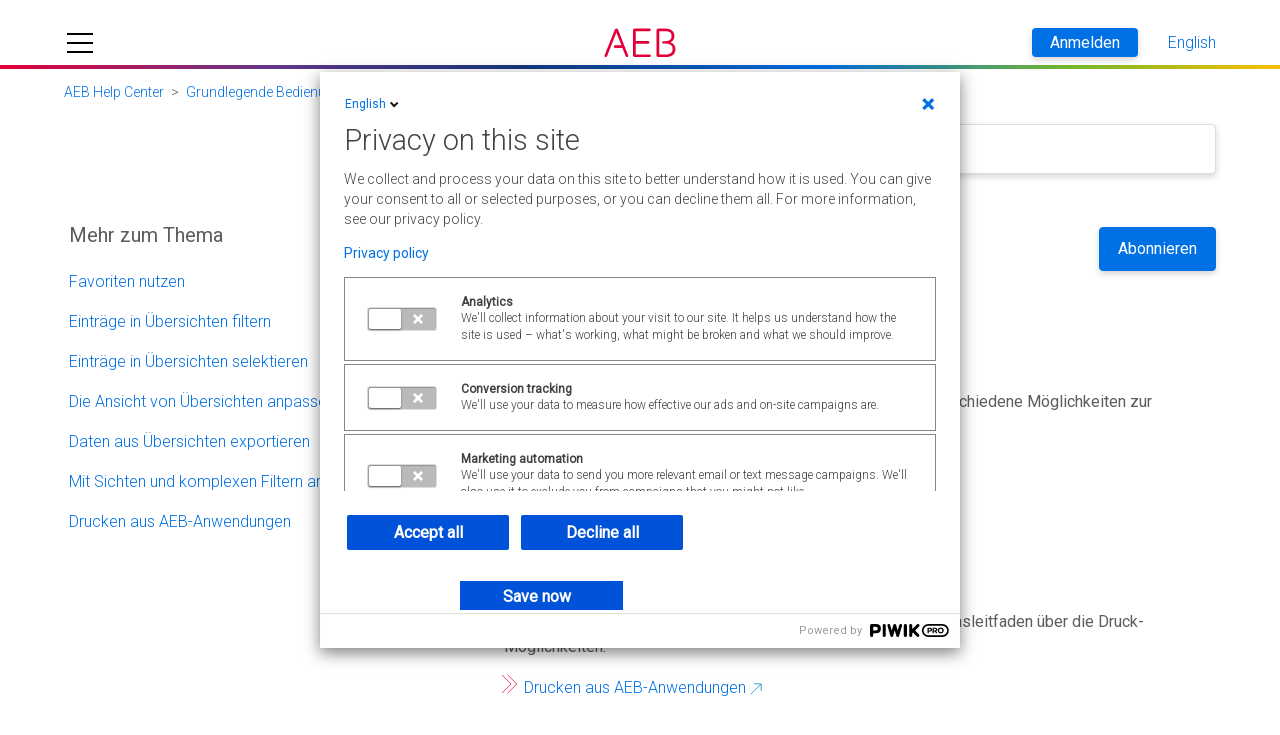

--- FILE ---
content_type: text/html; charset=utf-8
request_url: https://service.aeb.com/hc/de/articles/360011071218-Drucken-aus-AEB-Anwendungen
body_size: 8961
content:
<!DOCTYPE html>
<html dir="ltr" lang="de">
<head>
  <meta charset="utf-8" />
  <!-- v26689 -->


  <title>Drucken aus AEB-Anwendungen &ndash; AEB Help Center</title>

  

  <meta name="description" content="Um aus AEB-Anwendungen drucken zu können, stehen Ihnen verschiedene Möglichkeiten zur Verfügung:  Via AEB-Serviceagent Via AEB Cloud..." /><meta property="og:image" content="https://service.aeb.com/hc/theming_assets/01K0C5K95M5KWKSKCF2Y43PDTF" />
<meta property="og:type" content="website" />
<meta property="og:site_name" content="AEB Help Center" />
<meta property="og:title" content="Drucken aus AEB-Anwendungen" />
<meta property="og:description" content="Um aus AEB-Anwendungen drucken zu können, stehen Ihnen verschiedene Möglichkeiten zur Verfügung:

Via AEB-Serviceagent
Via AEB Cloud Printing Server
Via Druckauftrags-Agent in Carrier Connect
Via P..." />
<meta property="og:url" content="https://service.aeb.com/hc/de/articles/360011071218-Drucken-aus-AEB-Anwendungen" />
<link rel="canonical" href="https://service.aeb.com/hc/de/articles/360011071218-Drucken-aus-AEB-Anwendungen">
<link rel="alternate" hreflang="de" href="https://service.aeb.com/hc/de/articles/360011071218-Drucken-aus-AEB-Anwendungen">
<link rel="alternate" hreflang="en-us" href="https://service.aeb.com/hc/en-us/articles/360011071218-Printing-from-an-AEB-Engine">
<link rel="alternate" hreflang="x-default" href="https://service.aeb.com/hc/de/articles/360011071218-Drucken-aus-AEB-Anwendungen">

  <link rel="stylesheet" href="//static.zdassets.com/hc/assets/application-f34d73e002337ab267a13449ad9d7955.css" media="all" id="stylesheet" />
  <link rel="stylesheet" type="text/css" href="/hc/theming_assets/9536020/360000493678/style.css?digest=41023950989585">

  <link rel="icon" type="image/x-icon" href="/hc/theming_assets/01J1CJ70MSNH5NQ95DZ85Z6SD2">

    
    

  <meta content="width=device-width, initial-scale=1.0" name="viewport" />
<script src="https://ajax.googleapis.com/ajax/libs/jquery/3.5.1/jquery.min.js"></script>
<script src="/hc/theming_assets/01JFCJYZQF7G9BZM0AD112FBEW" defer></script>

<meta http-equiv="Content-Security-Policy" content="default-src https: wss: blob: data: 'unsafe-eval' 'unsafe-inline'; object-src 'none'">



<script type="text/javascript">
(function(window, document, dataLayerName, id) {
window[dataLayerName]=window[dataLayerName]||[],window[dataLayerName].push({start:(new Date).getTime(),event:"stg.start"});var scripts=document.getElementsByTagName('script')[0],tags=document.createElement('script');
function stgCreateCookie(a,b,c){var d="";if(c){var e=new Date;e.setTime(e.getTime()+24*c*60*60*1e3),d="; expires="+e.toUTCString()}document.cookie=a+"="+b+d+"; path=/"}
var isStgDebug=(window.location.href.match("stg_debug")||document.cookie.match("stg_debug"))&&!window.location.href.match("stg_disable_debug");stgCreateCookie("stg_debug",isStgDebug?1:"",isStgDebug?14:-1);
var qP=[];dataLayerName!=="dataLayer"&&qP.push("data_layer_name="+dataLayerName),isStgDebug&&qP.push("stg_debug");var qPString=qP.length>0?("?"+qP.join("&")):"";
tags.async=!0,tags.src="https://aeb.containers.piwik.pro/"+id+".js"+qPString,scripts.parentNode.insertBefore(tags,scripts);
!function(a,n,i){a[n]=a[n]||{};for(var c=0;c<i.length;c++)!function(i){a[n][i]=a[n][i]||{},a[n][i].api=a[n][i].api||function(){var a=[].slice.call(arguments,0);"string"==typeof a[0]&&window[dataLayerName].push({event:n+"."+i+":"+a[0],parameters:[].slice.call(arguments,1)})}}(i[c])}(window,"ppms",["tm","cm"]);
})(window, document, 'dataLayer', 'df346bbe-26de-4917-89e5-6d4374a0044d');
</script>
  





  
</head>
<body class="community-enabled">
  
  
  

  <a class="skip-navigation" tabindex="1" href="#main-content">Zum Hauptinhalt gehen</a>
 
<header class="header" style="margin-top: 20px">
  <div class="header-item hamburger hamburger-ico header-item">
  </div>
  <div class="header-item logo">
    <a title="Home" href="/hc/de">
    <img src="/hc/theming_assets/01K0C5K95M5KWKSKCF2Y43PDTF" alt="Homepage für Help Center „AEB Help Center“">
    </a>
  </div>

  <div class="header-item nav-profile">
    <div class="nav-wrapper">
      <button class="menu-button" aria-controls="user-nav" aria-expanded="false" aria-label="Navigationsmenü öffnen/schließen">
        <svg xmlns="http://www.w3.org/2000/svg" width="16" height="16" focusable="false" viewBox="0 0 16 16"
          class="icon-menu">
          <path fill="none" stroke="currentColor" stroke-linecap="round" d="M1.5 3.5h13m-13 4h13m-13 4h13" />
        </svg>
      </button>
      <nav class="user-nav" id="user-nav">

        <!--       <a href="https://service.aeb.com/hc/de">AEB Help Center</a>
<a href="https://service.aeb.com/hc/de/community/topics">AEB Community</a> -->


        <!-- Mobile language switcher -->
        
          <a class="mobile-lang-switcher disabled">de</a>
          
        
            
              
                <a class="mobile-lang-switcher" href="/hc/change_language/en-us?return_to=%2Fhc%2Fen-us%2Farticles%2F360011071218-Printing-from-an-AEB-Engine">en</a>
              
            
        
      </nav>

      
        <a class="sign-in button button-large" rel="nofollow" data-auth-action="signin" title="Öffnet ein Dialogfeld" role="button" href="/hc/de/signin?return_to=https%3A%2F%2Fservice.aeb.com%2Fhc%2Fde%2Farticles%2F360011071218-Drucken-aus-AEB-Anwendungen">
        Anmelden
        </a>
      
    </div>

    <!--   Language -->
    <div class="nav-lang-switcher">
      <span class="language">
        
          <span class="link-wrapper">
            <a class="visibility-hidden">Deutsch'</a>
          </span>
          
      </span>
      <span class="language">
        
            <span class="link-wrapper">
              
                
                  <a href="/hc/change_language/en-us?return_to=%2Fhc%2Fen-us%2Farticles%2F360011071218-Printing-from-an-AEB-Engine">English</a>
                
              
            </span>
        
      </span>
    </div>
  </div>
</header>


<div class="aeb-container">
  <section class="header-after">
    <div class="aeb-border"></div>
  </section>
</div>
<!-- HelpCenter.user.locale got undefined on mobile -->
<!-- Custom helper to detect Deutsch language selection / usage in community pages  -->

  <span class="de-helper"></span>


  <nav class="popup-nav signed-out">

<div class="aeb-container">
  <section class="aeb-section">
    <div class="body" style="margin-top:20px; color: #BABABA">
      <div style="display:flex; position: relative; width:100;">
        <ul class="nav-parrent-wrapper">     
        <li><a href="https://status.aeb.com/"> Cloud Status </a></li>
        <li id="linkToCommunity"><a href="https://service.aeb.com/hc/de/community/topics" >Community</a></li>
        <li id="linkToHelpCenter"><a href="https://service.aeb.com/hc/de/" >Help Center</a></li>
        <li><a href="https://service.aeb.de/">Dokumentation & Downloads</a></li>
        <li class="nav-parrent">API-Dokumentation</li> 
        <li><a href="https://service.aeb.com/hc/de/requests/new"> Anfrage einreichen</a></li>
        <a id="link-aeb" style="margin-left: 20px; margin-top:40px;" href="https://www.aeb.com/de/index.php">aeb.com</a>
      </ul>
   
    <ul class="nav-child">
      <div class="back-button"></div>
            <li><a href="https://transport-freight-management.docs.developers.aeb.com/">API Logistik</a></li>
            <li><a href="https://customsmanagement.docs.developers.aeb.com/">API Customs</a></li>
            <li><a href="https://trade-compliance.docs.developers.aeb.com/">API Trade Compliance</a></li>
            <li><a href="https://sap-plugins.docs.developers.aeb.com/">API Add-ons für SAP</a></li>
          </ul>
      </div>
    </div>

  </section>
</div>
</nav>

<style>
  .nav-child {
    padding-left: 20px;
    display: none;
    background: #444444;
  }

  a#link-aeb {
    font-size: 14px;
  }

  a#link-aeb,
  .body li a {
    color: #bababa;
    position: relative;
  }

  .icon-arrow-right-menu {
    position: absolute;
    width: 8px;
    right: 11px;
  }

  .body li {
    transition: 1s all;
    font-family: 'Roboto', sans-serif;
    margin-top: 0px;
    color: #bababa;
    list-style: none;
    display: block;
    height: 42px;
    border-right: 1px solid #bababa;
    width: 250px;
  }

  .body li:hover {
    transition: 1s all;
    color: white;
    cursor: pointer;
    text-decoration: underline;
  }

  .body>li {
    float: left;
  }

  .body li ul {
    margin-left: 250px;
    margin-top: -30px;
    display: none;
    position: absolute;
    padding-left: 38px;
  }

  .body li:hover>ul {
    display: block;
    cursor: pointer;
  }

  .body li a {
    display: inline-block;
    width: 250px;
    height: 42px;
  }

  @media only screen and (max-width: 765px) {
    .body li {
      width: 100%;
      border-right: none;
    }

    .body ul {
      width: 100%;
    }

    .body li:hover>ul {
      display: block;
      cursor: pointer;
    }

    .nav-child {
      position: absolute;
      height: 100%;
      width: 100%;
      background: #444444;

    }
  }
</style>

<script>
  var locale = 'de';
  var localObjKeyName = 'de';
  var environmentServer = 'live';

  var baseApiUrl = 'https://service.aeb.com//api/v2/'
  if ('Live' !== 'Live') {
    environmentServer = 'sandbox';
    baseApiUrl = 'https://test.service.aeb.com//api/v2/'
  }
  var selectedLocale = 'Deutsch';
  if (selectedLocale !== 'Deutsch') {
    locale = 'en-us';
    localObjKeyName = 'en_us'
  }
</script>

  <main role="main">
    <script>
  var sectionName = "HelpCenter";
  var templateName = "article_page";
</script>


<div class="aeb-container">
  <section class="aeb-section">
    <nav class="sub-nav">
      <ol class="breadcrumbs">
  
    <li title="AEB Help Center">
      
        <a href="/hc/de">AEB Help Center</a>
      
    </li>
  
    <li title="Grundlegende Bedienung ">
      
        <a href="/hc/de/categories/360003388477-Grundlegende-Bedienung">Grundlegende Bedienung </a>
      
    </li>
  
    <li title="Tipps &amp; Tricks">
      
        <a href="/hc/de/sections/11144263882257-Tipps-Tricks">Tipps &amp; Tricks</a>
      
    </li>
  
</ol>

    </nav>
    <div class="article-container" id="article-container" style="margin-bottom: 40px;margin-top: 20px;">
      <aside class="article-sidebar-search" aria-labelledby="section-articles-title" style="margin-right: 60px;">
      </aside>
      <article id="main-content" class="article">
        <div class="search" style="max-width:100%">
          <svg xmlns="http://www.w3.org/2000/svg" width="12" height="12" focusable="false" viewBox="0 0 12 12"
            class="search-icon">
            <circle cx="4.5" cy="4.5" r="4" fill="none" stroke="currentColor" />
            <path stroke="currentColor" stroke-linecap="round" d="M11 11L7.5 7.5" />
          </svg>
          <!-- fwi: adapt search field -->
          <form role="search" class="search search-full" data-search="" data-instant="true" autocomplete="off" action="/hc/de/search" accept-charset="UTF-8" method="get"><input type="hidden" name="utf8" value="&#x2713;" autocomplete="off" /><input type="search" name="query" id="query" placeholder="Wie können wir helfen?" autocomplete="off" aria-label="Wie können wir helfen?" /></form>
        </div>
      </article>
    </div>
    <div class="article-container" id="article-container">
      <aside class="left sidebar article-sidebar" aria-labelledby="section-articles-title">
        
          <div class="collapsible-sidebar">
            <button type="button" class="collapsible-sidebar-toggle" aria-labelledby="section-articles-title"
              aria-expanded="false">
              <svg xmlns="http://www.w3.org/2000/svg" width="20" height="20" focusable="false" viewBox="0 0 12 12"
                aria-hidden="true" class="collapsible-sidebar-toggle-icon chevron-icon">
                <path fill="none" stroke="currentColor" stroke-linecap="round" d="M3 4.5l2.6 2.6c.2.2.5.2.7 0L9 4.5" />
              </svg>
              <svg xmlns="http://www.w3.org/2000/svg" width="20" height="20" focusable="false" viewBox="0 0 12 12"
                aria-hidden="true" class="collapsible-sidebar-toggle-icon x-icon">
                <path stroke="currentColor" stroke-linecap="round" d="M3 9l6-6m0 6L3 3" />
              </svg>
            </button>
            <span id="section-articles-title" class="collapsible-sidebar-title sidenav-title">
              Mehr zum Thema
            </span>
            <div class="collapsible-sidebar-body">
              <ul>
                
                  <li>
                    <a href="/hc/de/articles/27402755196561-Favoriten-nutzen" class="sidenav-item ">Favoriten nutzen</a>
                  </li>
                
                  <li>
                    <a href="/hc/de/articles/27402790071825-Eintr%C3%A4ge-in-%C3%9Cbersichten-filtern" class="sidenav-item ">Einträge in Übersichten filtern</a>
                  </li>
                
                  <li>
                    <a href="/hc/de/articles/27402774397713-Eintr%C3%A4ge-in-%C3%9Cbersichten-selektieren" class="sidenav-item ">Einträge in Übersichten selektieren</a>
                  </li>
                
                  <li>
                    <a href="/hc/de/articles/27402790630161-Die-Ansicht-von-%C3%9Cbersichten-anpassen" class="sidenav-item ">Die Ansicht von Übersichten anpassen</a>
                  </li>
                
                  <li>
                    <a href="/hc/de/articles/27402746708881-Daten-aus-%C3%9Cbersichten-exportieren" class="sidenav-item ">Daten aus Übersichten exportieren</a>
                  </li>
                
                  <li>
                    <a href="/hc/de/articles/27402789647633-Mit-Sichten-und-komplexen-Filtern-arbeiten" class="sidenav-item ">Mit Sichten und komplexen Filtern arbeiten</a>
                  </li>
                
                  <li>
                    <a href="/hc/de/articles/360011071218-Drucken-aus-AEB-Anwendungen" class="sidenav-item current-article">Drucken aus AEB-Anwendungen</a>
                  </li>
                
              </ul>
              
            </div>
          </div>
        
      </aside>

      <article id="main-content" class="article">
        <header class="article-header">
          <div style="display:flex;width: 100%;">
            <h1 title="Drucken aus AEB-Anwendungen" class="article-title">
              Drucken aus AEB-Anwendungen
              
            </h1>
            
              <div class="article-subscribe de"><div data-helper="subscribe" data-json="{&quot;item&quot;:&quot;article&quot;,&quot;url&quot;:&quot;/hc/de/articles/360011071218-Drucken-aus-AEB-Anwendungen/subscription.json&quot;,&quot;follow_label&quot;:&quot;Folgen&quot;,&quot;unfollow_label&quot;:&quot;Nicht mehr folgen&quot;,&quot;following_label&quot;:&quot;Folge ich&quot;,&quot;can_subscribe&quot;:true,&quot;is_subscribed&quot;:false}"></div></div>

            

          </div>
          <div class="article-author">
            
              <div class="avatar article-avatar">
                
                  <svg xmlns="http://www.w3.org/2000/svg" width="12" height="12" focusable="false" viewBox="0 0 12 12"
                    class="icon-agent">
                    <path fill="currentColor"
                      d="M6 0C2.7 0 0 2.7 0 6s2.7 6 6 6 6-2.7 6-6-2.7-6-6-6zm0 2c1.1 0 2 .9 2 2s-.9 2-2 2-2-.9-2-2 .9-2 2-2zm2.3 7H3.7c-.3 0-.4-.3-.3-.5C3.9 7.6 4.9 7 6 7s2.1.6 2.6 1.5c.1.2 0 .5-.3.5z" />
                  </svg>
                
                <img src="https://service.aeb.com/system/photos/360079985417/avatar-rsi.png" alt="" class="user-avatar" />
              </div>
            
            <div class="article-meta">
              
                <a href="/hc/de/profiles/370973153618-Ronja-Sindek">
                Ronja Sindek
                </a>
              
              <!-- keg: date on article is date of last editing -->
              <ul class="meta-group">
                
                    <li class="meta-data"><time datetime="2025-08-18T08:23:11Z" title="2025-08-18T08:23:11Z" data-format="LL" data-datetime="calendar">18. August 2025 08:23</time></li>
                    <li class="meta-data">Aktualisiert</li>
                
              </ul>
            </div>
          </div>
        </header>

        <section class="article-info">
          <div class="article-content">
            <div class="article-body"><p>Um aus AEB-Anwendungen drucken zu können, stehen Ihnen verschiedene Möglichkeiten zur Verfügung:</p>
<ul>
<li>Via AEB-Serviceagent</li>
<li>Via AEB Cloud Printing Server</li>
<li>Via Druckauftrags-Agent in Carrier Connect</li>
<li>Via PDF-Druck</li>
</ul>
<p>Informieren Sie sich in folgendem Installations- und Konfigurationsleitfaden über die Druck-Möglichkeiten:</p>
<ul class="aeb-hint">
<li><a href="https://docs.aeb.com/doc/cm-578202635-579445131-de-DE/t-579445131-578202635-de-DE" target="_blank" rel="noopener noreferrer">Drucken aus AEB-Anwendungen</a></li>
</ul></div>

            <div class="article-attachments">
              <ul class="attachments">
                
              </ul>
            </div>
          </div>
        </section>

        <footer>
          <div class="article-footer">
            
            <a href="#article-comments" class="article-comment-count" title="Zum Abschnitt mit den Kommentaren gehen">
              <span aria-hidden="true">
                <svg width="21px" height="21px" viewBox="0 0 5 5" version="1.1">
                  <path id="icon-comment"
                    d="M0.849,4.659c-0.065,-0 -0.118,-0.054 -0.118,-0.119c-0,-0.041 0.021,-0.08 0.057,-0.101c0.193,-0.113 0.294,-0.337 0.249,-0.556l-0.382,-0c-0.277,-0 -0.505,-0.229 -0.506,-0.506l0,-2.326c0.001,-0.278 0.229,-0.506 0.506,-0.506l3.49,-0c0.277,0 0.505,0.229 0.506,0.506l-0,2.326c-0.001,0.277 -0.229,0.506 -0.506,0.506l-2.149,-0c-0.181,0.473 -0.641,0.784 -1.147,0.776Z" />
                </svg>
                <span
                  style="margin-left: 4px; padding-bottom: 3px; display: inline-block">0</span>
              </span>
            </a>
          </div>
          
            <div class="article-votes">
              <span class="article-votes-question" id="article-votes-label">War dieser Beitrag hilfreich?</span>
              <div class="article-votes-controls" role="group" aria-labelledby="article-votes-label">
                <button type="button" class="button article-vote article-vote-up" data-auth-action="signin" aria-label="Dieser Beitrag war hilfreich" aria-pressed="false">Ja</button>
                <button type="button" class="button article-vote article-vote-down" data-auth-action="signin" aria-label="Dieser Beitrag war nicht hilfreich" aria-pressed="false">Nein</button>
              </div>
              <small class="article-votes-count">
                <span class="article-vote-label">2 von 2 fanden dies hilfreich</span>
              </small>
            </div>
          
      <!-- Begin Custom Code for AEB Article Feedback -->
         
     <!-- End Custom Code for AEB Article Feedback -->
          
          <div class="article-more-questions">
<!--             Haben Sie Fragen? <a href="/hc/de/requests/new">Anfrage einreichen</a> -->
             Haben Sie Fragen an den Support? <br>
<a  class="read-more" href="/hc/de/requests/new" >Anfrage einreichen <span class="read-more-icon"></span></a>
          </div>
          <div class="article-return-to-top">
            <a href="#article-container">
              Zurück an den Anfang
              <svg xmlns="http://www.w3.org/2000/svg" class="article-return-to-top-icon" width="20" height="20"
                focusable="false" viewBox="0 0 12 12" aria-hidden="true">
                <path fill="none" stroke="currentColor" stroke-linecap="round" d="M3 4.5l2.6 2.6c.2.2.5.2.7 0L9 4.5" />
              </svg>
            </a>
          </div>
        </footer>

        <div class="article-relatives">
          
            <div data-recent-articles></div>
          
          
            
  <section class="related-articles">
    
      <h2 class="related-articles-title">Verwandte Beiträge</h2>
    
    <ul>
      
        <li>
          <a href="/hc/de/related/click?data=BAh7CjobZGVzdGluYXRpb25fYXJ0aWNsZV9pZGwrCBFhYvZ7BToYcmVmZXJyZXJfYXJ0aWNsZV9pZGwrCPL%2BVNJTADoLbG9jYWxlSSIHZGUGOgZFVDoIdXJsSSJSL2hjL2RlL2FydGljbGVzLzYwMjk5NzI3NTg4MDEtRW5kcHVua3QtZiVDMyVCQ3ItU2luZ2xlLVNpZ24tb24tU1NPLWVpbnJpY2h0ZW4GOwhUOglyYW5raQY%3D--648e370b37b56a78b593a05729f8d171eb541d66" rel="nofollow">Endpunkt für Single Sign-on (SSO) einrichten</a>
        </li>
      
        <li>
          <a href="/hc/de/related/click?data=BAh7CjobZGVzdGluYXRpb25fYXJ0aWNsZV9pZGwrCEHxvNJTADoYcmVmZXJyZXJfYXJ0aWNsZV9pZGwrCPL%2BVNJTADoLbG9jYWxlSSIHZGUGOgZFVDoIdXJsSSJOL2hjL2RlL2FydGljbGVzLzM2MDAxNzg4MzQ1Ny1XYXJ0dW5nc2ZlbnN0ZXItdW5kLVN5c3RlbXZlcmYlQzMlQkNnYmFya2VpdAY7CFQ6CXJhbmtpBw%3D%3D--4761ea227ce9f661f163622268fd75bf2ed86639" rel="nofollow">Wartungsfenster und Systemverfügbarkeit</a>
        </li>
      
        <li>
          <a href="/hc/de/related/click?data=BAh7CjobZGVzdGluYXRpb25fYXJ0aWNsZV9pZGwrCKkLO9JTADoYcmVmZXJyZXJfYXJ0aWNsZV9pZGwrCPL%2BVNJTADoLbG9jYWxlSSIHZGUGOgZFVDoIdXJsSSI8L2hjL2RlL2FydGljbGVzLzM2MDAwOTM3MDUzNy1Qb1VTLVByb29mLW9mLVVuaW9uLVN0YXR1cwY7CFQ6CXJhbmtpCA%3D%3D--22d42d64ebfbbfa05c6b6f11fb46e10bddf82bf6" rel="nofollow">PoUS - Proof of Union Status</a>
        </li>
      
        <li>
          <a href="/hc/de/related/click?data=BAh7CjobZGVzdGluYXRpb25fYXJ0aWNsZV9pZGwrCBFIZ%2FzQDjoYcmVmZXJyZXJfYXJ0aWNsZV9pZGwrCPL%2BVNJTADoLbG9jYWxlSSIHZGUGOgZFVDoIdXJsSSIyL2hjL2RlL2FydGljbGVzLzE2MjkwNzUwNjEzNTIxLUZpcm1lbi1wZmxlZ2VuBjsIVDoJcmFua2kJ--8963ac743ec3dc5dba4f75446394b1a71f41c8a3" rel="nofollow">Firmen pflegen</a>
        </li>
      
        <li>
          <a href="/hc/de/related/click?data=BAh7CjobZGVzdGluYXRpb25fYXJ0aWNsZV9pZGwrCBFZVLI6BjoYcmVmZXJyZXJfYXJ0aWNsZV9pZGwrCPL%2BVNJTADoLbG9jYWxlSSIHZGUGOgZFVDoIdXJsSSJhL2hjL2RlL2FydGljbGVzLzY4NDkxNjk3NDIwOTctQVRMQVMtUmVsZWFzZXdlY2hzZWwtRWluZnVoci1OQ1RTLVZlcnNhbmR2ZXJmYWhyZW4tdW5kLUF1c2Z1aHIGOwhUOglyYW5raQo%3D--0c0e7e51832caa430880aedc7d4e34d98e0f322c" rel="nofollow">ATLAS Releasewechsel: Einfuhr,  NCTS-Versandverfahren und Ausfuhr</a>
        </li>
      
    </ul>
  </section>


          
        </div>
        
          <div class="article-comments" id="article-comments">
            <section class="comments">
              <header class="comment-overview">
                <h2 class="comment-heading">
                  Kommentare
                </h2>
              </header>

              <ul id="comments" class="comment-list">
                
              </ul>

              

              

              <p class="comment-callout">Bitte <a data-auth-action="signin" rel="nofollow" href="/hc/de/signin?return_to=https%3A%2F%2Fservice.aeb.com%2Fhc%2Fde%2Farticles%2F360011071218-Drucken-aus-AEB-Anwendungen">melden Sie sich an</a>, um einen Kommentar zu hinterlassen.</p>
            </section>
          </div>
        
      </article>
    </div>
  </section>
</div>

<script>
  $('.breadcrumbs li:last-child a').contents().unwrap(); 
</script>

  </main>

  
<footer class="aeb-container footer">

  <section class="aeb-section footer-before">
    <div style="display: flex">
     <div class="social-icons mobile">
      <a title="Home" href="https://www.linkedin.com/company/aeb/">
        <img src="https://www.aeb.com/multi-wGlobal/aebProject/project/gui/img/icons/optimized/icon-linkedin.svg"
          alt="Homepage für Help Center „AEB Help Center“">
      </a>
      <a title="Home" href="https://www.youtube.com/c/AEBSEchannel">
        <img src="https://www.aeb.com/multi-wGlobal/aebProject/project/gui/img/icons/optimized/icon-youtube.svg"
          alt="Homepage für Help Center „AEB Help Center“">
      </a>
    </div>
    <div class="element-link">
      <a class="primary read-more back-to-top" href="#top"><span>Zurück zum Seitenanfang</span> <span class="read-more-icon"></span></a>
    </div>
      </div>
    <div class="aeb-border">
    </div>
  </section>

  <section class="aeb-section footer-inner">
    <div class="social-icons">
      <a title="Home" href="https://www.linkedin.com/company/aeb/">
        <img src="https://www.aeb.com/multi-wGlobal/aebProject/project/gui/img/icons/optimized/icon-linkedin.svg"
          alt="Homepage für Help Center „AEB Help Center“">
      </a>
      <a title="Home" href="https://www.youtube.com/c/AEBSEchannel">
        <img src="https://www.aeb.com/multi-wGlobal/aebProject/project/gui/img/icons/optimized/icon-youtube.svg"
          alt="Homepage für Help Center „AEB Help Center“">
      </a>
    </div>
    <div class="footer-nav">
      <p class="alignCenter">
    <a target="_blank" href="https://www.aeb.com/de-de/index.php" title="AEB">&copy; AEB <script>document.write(new Date().getFullYear())</script></a> &nbsp; &nbsp; &nbsp; <a  target="_blank" href="https://www.aeb.com/de-de/impressum.php" title="Impressum">Impressum</a>&nbsp; &nbsp; &nbsp;
    <a target="_blank" href="https://www.aeb.com/de-de/datenschutz.php" title="Datenschutzerklärung">Datenschutzerklärung</a>&nbsp; &nbsp; &nbsp;<a target="_blank" href="https://www.aeb.com/de-de/agb.php" title="AGBs">AGB</a>
</p>
    </div>
  </section>

</footer>




  <!-- / -->

  
  <script src="//static.zdassets.com/hc/assets/de.e7b3a80f6cba6608e816.js"></script>
  <script src="https://aeb.zendesk.com/auth/v2/host/without_iframe.js" data-brand-id="360000493678" data-return-to="https://service.aeb.com/hc/de/articles/360011071218-Drucken-aus-AEB-Anwendungen" data-theme="hc" data-locale="de" data-auth-origin="360000493678,true,true"></script>

  <script type="text/javascript">
  /*

    Greetings sourcecode lurker!

    This is for internal Zendesk and legacy usage,
    we don't support or guarantee any of these values
    so please don't build stuff on top of them.

  */

  HelpCenter = {};
  HelpCenter.account = {"subdomain":"aeb","environment":"production","name":"AEB SE"};
  HelpCenter.user = {"identifier":"da39a3ee5e6b4b0d3255bfef95601890afd80709","email":null,"name":"","role":"anonymous","avatar_url":"https://assets.zendesk.com/hc/assets/default_avatar.png","is_admin":false,"organizations":[],"groups":[]};
  HelpCenter.internal = {"asset_url":"//static.zdassets.com/hc/assets/","web_widget_asset_composer_url":"https://static.zdassets.com/ekr/snippet.js","current_session":{"locale":"de","csrf_token":null,"shared_csrf_token":null},"usage_tracking":{"event":"article_viewed","data":"[base64]--38b7b11f9e530f4e51ba7056d756be1911f6fde2","url":"https://service.aeb.com/hc/activity"},"current_record_id":"360011071218","current_record_url":"/hc/de/articles/360011071218-Drucken-aus-AEB-Anwendungen","current_record_title":"Drucken aus AEB-Anwendungen","current_text_direction":"ltr","current_brand_id":360000493678,"current_brand_name":"AEB SE","current_brand_url":"https://aeb.zendesk.com","current_brand_active":true,"current_path":"/hc/de/articles/360011071218-Drucken-aus-AEB-Anwendungen","show_autocomplete_breadcrumbs":true,"user_info_changing_enabled":false,"has_user_profiles_enabled":true,"has_end_user_attachments":true,"user_aliases_enabled":false,"has_anonymous_kb_voting":false,"has_multi_language_help_center":true,"show_at_mentions":true,"embeddables_config":{"embeddables_web_widget":false,"embeddables_help_center_auth_enabled":false,"embeddables_connect_ipms":false},"answer_bot_subdomain":"static","gather_plan_state":"subscribed","has_article_verification":true,"has_gather":true,"has_ckeditor":false,"has_community_enabled":true,"has_community_badges":true,"has_community_post_content_tagging":false,"has_gather_content_tags":true,"has_guide_content_tags":true,"has_user_segments":true,"has_answer_bot_web_form_enabled":false,"has_garden_modals":false,"theming_cookie_key":"hc-da39a3ee5e6b4b0d3255bfef95601890afd80709-2-preview","is_preview":false,"has_search_settings_in_plan":true,"theming_api_version":2,"theming_settings":{"brand_color":"rgba(0, 112, 229, 1)","brand_text_color":"#FFFFFF","text_color":"rgba(93, 93, 93, 1)","link_color":"rgba(0, 112, 229, 1)","background_color":"rgba(255, 255, 255, 1)","heading_font":"-apple-system, BlinkMacSystemFont, 'Segoe UI', Helvetica, Arial, sans-serif","text_font":"-apple-system, BlinkMacSystemFont, 'Segoe UI', Helvetica, Arial, sans-serif","logo":"/hc/theming_assets/01K0C5K95M5KWKSKCF2Y43PDTF","favicon":"/hc/theming_assets/01J1CJ70MSNH5NQ95DZ85Z6SD2","homepage_background_image":"/hc/theming_assets/01K0C5K9QEQ2AXDTP8H792SQ22","community_background_image":"/hc/theming_assets/01K0C5KA3FMSQMKW3CV1M1NAQ5","community_image":"/hc/theming_assets/01JFCJZ2BSY58F4Z1BZJXHHXTK","instant_search":true,"scoped_kb_search":true,"scoped_community_search":true,"show_recent_activity":false,"show_articles_in_section":true,"show_article_author":true,"show_article_comments":true,"show_follow_article":true,"show_recently_viewed_articles":true,"show_related_articles":true,"show_article_sharing":false,"show_follow_section":true,"show_follow_post":true,"show_post_sharing":false,"show_follow_topic":true,"environment_server":"Live","announcement_banner":"Disabled","show_close_button":false,"announcement_banner_version":"27aug"},"has_pci_credit_card_custom_field":true,"help_center_restricted":false,"is_assuming_someone_else":false,"flash_messages":[],"user_photo_editing_enabled":true,"user_preferred_locale":"de","base_locale":"de","login_url":"https://aeb.zendesk.com/access?brand_id=360000493678\u0026locale=de\u0026return_to=https%3A%2F%2Fservice.aeb.com%2Fhc%2F","has_alternate_templates":true,"has_custom_statuses_enabled":false,"has_hc_generative_answers_setting_enabled":false,"has_generative_search_with_zgpt_enabled":false,"has_suggested_initial_questions_enabled":false,"has_guide_service_catalog":true,"has_service_catalog_search_poc":false,"has_service_catalog_itam":false,"has_csat_reverse_2_scale_in_mobile":false,"has_knowledge_navigation":false,"version":"v26689","dev_mode":false};
</script>

  
  <script src="//static.zdassets.com/hc/assets/hc_enduser-64f0875380b9cb5fc9204db7eff42dae.js"></script>
  <script type="text/javascript" src="/hc/theming_assets/9536020/360000493678/script.js?digest=41023950989585"></script>
  
</body>
</html>

--- FILE ---
content_type: text/css; charset=utf-8
request_url: https://service.aeb.com/hc/theming_assets/9536020/360000493678/style.css?digest=41023950989585
body_size: 33533
content:
@import url('https://fonts.googleapis.com/css2?family=Roboto:wght@300;400&display=swap');
@charset "UTF-8";
/***** Normalize.css *****/
/*! normalize.css v8.0.1 | MIT License | github.com/necolas/normalize.css */

@font-face {
font-family: 'CalibreLt';
src: local ("CalibreLt"), 
src: url('/hc/theming_assets/01JFCJYWKM2M4B1T87Z2HFSA8W');
src: url('/hc/theming_assets/01JFCJYWKM2M4B1T87Z2HFSA8W?#iefix') format('eot'),
url('/hc/theming_assets/01JFCJYYVHPGR1YB7EB734JG59') format('woff'),
url('/hc/theming_assets/01JFCJYTYW404JV1952M34B08Q') format('woff2');
}

@font-face {
font-family: 'CalibreMd';
src: local ("CalibreMd"), 
src: url('/hc/theming_assets/01JFCJYWWDSM1VGJ7MDS49H86P');
src: url('/hc/theming_assets/01JFCJYWWDSM1VGJ7MDS49H86P?#iefix') format('eot'),
url('/hc/theming_assets/01JFCJYYSXK0T9EJZSY2CXND5V') format('woff'),
url('/hc/theming_assets/01JFCJYWXMEHTPZ0JK3278NKWD') format('woff2');
}

html {
  line-height: 1.15;
  -webkit-text-size-adjust: 100%;
}

body {
  margin: 0;
}

main {
  display: block;
}

h1 {
  font-size: 2em;
  margin: 0.67em 0;
  color: rgba(93, 93, 93, 1);
}

h1.article-title {
  color: rgba(93, 93, 93, 1);
}

hr {
  box-sizing: content-box;
  height: 0;
  overflow: visible;
}

pre {
  font-family: monospace, monospace;
  font-size: 1em;
}

a {
  background-color: transparent;
}

abbr[title] {
  border-bottom: none;
  text-decoration: underline;
  text-decoration: underline dotted;
}

b,
strong,
strong a {
  font-family: Roboto, CalibreMd, CalibreMd, Helvetica, Arial, sans-serif;
 	font-weight: bolder;
}

code,
kbd,
samp {
  font-family: monospace, monospace;
  font-size: 1em;
}

small {
  font-size: 80%;
}

sub,
sup {
  font-size: 75%;
  line-height: 0;
  position: relative;
  vertical-align: baseline;
}

sub {
  bottom: -0.25em;
}

sup {
  top: -0.5em;
}

img {
  border-style: none;
}

button,
input,
optgroup,
select,
textarea {
  font-family: inherit;
  font-size: 100%;
  line-height: 1.15;
  margin: 0;
}

button,
input {
  overflow: visible;
}

button,
select {
  text-transform: none;
}

button,
[type="button"],
[type="reset"],
[type="submit"] {
  -webkit-appearance: button;
}

button::-moz-focus-inner,
[type="button"]::-moz-focus-inner,
[type="reset"]::-moz-focus-inner,
[type="submit"]::-moz-focus-inner {
  border-style: none;
  padding: 0;
}

button:-moz-focusring,
[type="button"]:-moz-focusring,
[type="reset"]:-moz-focusring,
[type="submit"]:-moz-focusring {
  outline: 1px dotted ButtonText;
}

fieldset {
  padding: 0.35em 0.75em 0.625em;
}

legend {
  box-sizing: border-box;
  color: inherit;
  display: table;
  max-width: 100%;
  padding: 0;
  white-space: normal;
}

progress {
  vertical-align: baseline;
}

textarea {
  overflow: auto;
}

[type="checkbox"],
[type="radio"] {
  box-sizing: border-box;
  padding: 0;
}

[type="number"]::-webkit-inner-spin-button,
[type="number"]::-webkit-outer-spin-button {
  height: auto;
}

[type="search"] {
  -webkit-appearance: textfield;
  outline-offset: -2px;
}

[type="search"]::-webkit-search-decoration {
  -webkit-appearance: none;
}

::-webkit-file-upload-button {
  -webkit-appearance: button;
  font: inherit;
}

details {
  display: block;
}

summary {
  display: list-item;
}

template {
  display: none;
}

[hidden] {
  display: none;
}

/***** Base *****/
* {
  box-sizing: border-box;
}

body {
  background-color: rgba(255, 255, 255, 1);
  color: rgba(93, 93, 93, 1);
  /*font-family: -apple-system, BlinkMacSystemFont, 'Segoe UI', Helvetica, Arial, sans-serif;*/
  font-family: Roboto, CalibreLt, Helvetica, Arial, sans-serif;
  font-size: 16px;
  font-weight: 400;
  line-height: 1.6;
  -webkit-font-smoothing: antialiased;
}

@media (min-width: 1024px) {
  body > main {
    min-height: 65vh;
  }
}

h1, h2, h3, h4, h5, h6 {
  /*font-family: -apple-system, BlinkMacSystemFont, 'Segoe UI', Helvetica, Arial, sans-serif;*/
  font-family: Roboto, CalibreMd, CalibreMd, Helvetica, Arial, sans-serif;
  font-weight: 400;
  margin-top: 0;
}


h1 {
  font-size: 32px;
  margin-bottom: 20px;
}


h2 {
  font-size: 22px;
  color: rgba(0, 112, 229, 1);
  /* fwi: margins for headers
  margin-top: 22px;
  margin-bottom: 13px; */
  margin-top: 20px;
  margin-bottom: 0px;

}

h3 {
  font-size: 18px;
  color: rgba(0, 112, 229, 1);
   /* fwi: margins for headers
  margin-bottom: 10px; */
  margin-top: 10px;
  margin-bottom: 0px;
}

h4 {
  font-size: 16px;
   /* fwi: margins for headers
  margin-bottom: 10px; */
  margin-top: 10px;
  margin-bottom: 0px;
}

a {
  color: rgba(0, 112, 229, 1);
  text-decoration: none;
  font-weight: 300;
}

a:hover, a:active, a:focus {
  text-decoration: underline;
}

input,
textarea {
  color: #000;
  font-size: 18px;
}

input {
  font-weight: 300;
  max-width: 100%;
  box-sizing: border-box;
  transition: border .12s ease-in-out;
}

input:not([type="checkbox"]) {
  outline: none;
}

input:not([type="checkbox"]):focus {
  border: 1px solid rgba(0, 112, 229, 1);
}

input[disabled] {
  background-color: #ddd;
}

select {
  -webkit-appearance: none;
  -moz-appearance: none;
  background: url("data:image/svg+xml,%3C%3Fxml version='1.0' encoding='UTF-8'%3F%3E%3Csvg xmlns='http://www.w3.org/2000/svg' width='10' height='6' viewBox='0 0 10 6'%3E%3Cpath fill='%23CCC' d='M0 0h10L5 6 0 0z'/%3E%3C/svg%3E%0A") no-repeat #fff;
  background-position: right 10px center;
  border: 1px solid #ddd;
  border-radius: 4px;
  padding: 8px 30px 8px 10px;
  outline: none;
  color: #555;
  width: 100%;
}

select:focus {
  border: 1px solid rgba(0, 112, 229, 1);
}

select::-ms-expand {
  display: none;
}

textarea {
  border: 1px solid #ddd;
  border-radius: 2px;
  resize: vertical;
  width: 100%;
  outline: none;
  padding: 10px;
}

textarea:focus {
  border: 1px solid rgba(0, 112, 229, 1);
}

.container {
  max-width: 1160px;
  margin: 0 auto;
  padding: 0 5%;
}

@media (min-width: 1160px) {
  .container {
    padding: 0;
    width: 90%;
  }
}


ul {
  list-style: none;
  margin: 0;
  padding: 0;
}

.error-page {
  max-width: 1160px;
  margin: 0 auto;
  padding: 0 5%;
}

@media (min-width: 1160px) {
  .error-page {
    padding: 0;
    width: 90%;
  }
}

.visibility-hidden {
  border: 0;
  clip: rect(0 0 0 0);
  -webkit-clip-path: inset(50%);
  clip-path: inset(50%);
  height: 1px;
  margin: -1px;
  overflow: hidden;
  padding: 0;
  position: absolute;
  width: 1px;
  white-space: nowrap;
}

/***** Buttons *****/
.button, .section-subscribe button, .article-subscribe button, .community-follow button, .requests-table-toolbar .organization-subscribe button, .subscriptions-subscribe button, .pagination-next-link, .pagination-prev-link, .pagination-first-link, .pagination-last-link, .edit-profile-button a {
  background-color: white;
  border: 1px solid rgba(0, 112, 229, 1);
  border-radius: 4px;
  color: rgba(0, 112, 229, 1);
  box-shadow: 0 3px 6px #00000029;
  cursor: pointer;
  display: inline-block;
  font-size: 18px;
  line-height: 1.9;
  margin: 0;
  padding: 0 30px;
  text-align: center;
  transition: background-color .12s ease-in-out, border-color .12s ease-in-out, color .15s ease-in-out;
  user-select: none;
  white-space: nowrap;
  width: 100%;
  -webkit-touch-callout: none;
  

}
.section-subscribe button {
  width: auto;
}

@media (min-width: 768px) {
  .button, .section-subscribe button, .article-subscribe button, .community-follow button, .requests-table-toolbar .organization-subscribe button, .subscriptions-subscribe button, .pagination-next-link, .pagination-prev-link, .pagination-first-link, .pagination-last-link, .edit-profile-button a {
    width: auto;
  }
}

.button:hover, .section-subscribe button:hover, .article-subscribe button:hover, .community-follow button:hover, .requests-table-toolbar .organization-subscribe button:hover, .subscriptions-subscribe button:hover, .pagination-next-link:hover, .pagination-prev-link:hover, .pagination-first-link:hover, .pagination-last-link:hover, .edit-profile-button a:hover, .button:active, .section-subscribe button:active, .article-subscribe button:active, .community-follow button:active, .requests-table-toolbar .organization-subscribe button:active, .subscriptions-subscribe button:active, .pagination-next-link:active, .pagination-prev-link:active, .pagination-first-link:active, .pagination-last-link:active, .edit-profile-button a:active, .button:focus, .section-subscribe button:focus, .article-subscribe button:focus, .community-follow button:focus, .requests-table-toolbar .organization-subscribe button:focus, .subscriptions-subscribe button:focus, .pagination-next-link:focus, .pagination-prev-link:focus, .pagination-first-link:focus, .pagination-last-link:focus, .edit-profile-button a:focus, .button.button-primary, .section-subscribe button.button-primary, .section-subscribe button[data-selected="true"], .article-subscribe button.button-primary, .article-subscribe button[data-selected="true"], .community-follow button.button-primary, .requests-table-toolbar .organization-subscribe button.button-primary, .requests-table-toolbar .organization-subscribe button[data-selected="true"], .subscriptions-subscribe button.button-primary, .subscriptions-subscribe button[data-selected="true"], .button-primary.pagination-next-link, .button-primary.pagination-prev-link, .button-primary.pagination-first-link, .button-primary.pagination-last-link, .edit-profile-button a.button-primary {
  background-color: #0057b2;
  color: #FFFFFF;
  text-decoration: none;
}

.button.button-primary:hover, .section-subscribe button.button-primary:hover, .section-subscribe button[data-selected="true"]:hover, .article-subscribe button.button-primary:hover, .article-subscribe button[data-selected="true"]:hover, .community-follow button.button-primary:hover, .requests-table-toolbar .organization-subscribe button.button-primary:hover, .requests-table-toolbar .organization-subscribe button[data-selected="true"]:hover, .subscriptions-subscribe button.button-primary:hover, .subscriptions-subscribe button[data-selected="true"]:hover, .button-primary.pagination-next-link:hover, .button-primary.pagination-prev-link:hover, .button-primary.pagination-first-link:hover, .button-primary.pagination-last-link:hover, .edit-profile-button a.button-primary:hover, .button.button-primary:focus, .section-subscribe button.button-primary:focus, .section-subscribe button[data-selected="true"]:focus, .article-subscribe button.button-primary:focus, .article-subscribe button[data-selected="true"]:focus, .community-follow button.button-primary:focus, .requests-table-toolbar .organization-subscribe button.button-primary:focus, .requests-table-toolbar .organization-subscribe button[data-selected="true"]:focus, .subscriptions-subscribe button.button-primary:focus, .subscriptions-subscribe button[data-selected="true"]:focus, .button-primary.pagination-next-link:focus, .button-primary.pagination-prev-link:focus, .button-primary.pagination-first-link:focus, .button-primary.pagination-last-link:focus, .edit-profile-button a.button-primary:focus, .button.button-primary:active, .section-subscribe button.button-primary:active, .section-subscribe button[data-selected="true"]:active, .article-subscribe button.button-primary:active, .article-subscribe button[data-selected="true"]:active, .community-follow button.button-primary:active, .requests-table-toolbar .organization-subscribe button.button-primary:active, .requests-table-toolbar .organization-subscribe button[data-selected="true"]:active, .subscriptions-subscribe button.button-primary:active, .subscriptions-subscribe button[data-selected="true"]:active, .button-primary.pagination-next-link:active, .button-primary.pagination-prev-link:active, .button-primary.pagination-first-link:active, .button-primary.pagination-last-link:active, .edit-profile-button a.button-primary:active {
  
  /* fwi: remove almost black background ****
  background-color: #003e7f;
  border-color: #003e7f; */
  background-color: #0057b2;
}
.section-subscribe button[data-selected="true"]:focus,
.section-subscribe button[data-selected="true"]:hover,
.section-subscribe button[data-selected="true"] {
  color: white;
} 
.button[data-disabled], .section-subscribe button[data-disabled], .article-subscribe button[data-disabled], .community-follow button[data-disabled], .requests-table-toolbar .organization-subscribe button[data-disabled], .subscriptions-subscribe button[data-disabled], .pagination-next-link[data-disabled], .pagination-prev-link[data-disabled], .pagination-first-link[data-disabled], .pagination-last-link[data-disabled], .edit-profile-button a[data-disabled] {
  cursor: default;
}

.button-large, input[type="submit"] {
  cursor: pointer;
  background-color: rgba(0, 112, 229, 1);
  border-radius: 4px;
  box-shadow: 0 3px 6px #00000029;
  color: #FFFFFF;
  font-size: 16px;
  font-weight: 400;
  line-height: 1.6;
  border: 1px solid rgba(0, 112, 229, 1);
  padding: 8px 18px 9px;
  width: auto;
}

.button-large.button--outline{
  background: #fff;
  border: 1px solid rgba(0, 112, 229, 1);
  color: rgba(0, 112, 229, 1);
}
.button-large.button--outline:hover{
  color: white;
}

@media (min-width: 768px) {
  .button-large, input[type="submit"] {
    width: auto;
  }
}

.button-large:hover, .button-large:active, .button-large:focus, input[type="submit"]:hover, input[type="submit"]:active, input[type="submit"]:focus {
  background-color: #003e7f;
}

.button-large[disabled], input[type="submit"][disabled] {
  background-color: #ddd;
}

.button-secondary {
  color: #909090;
  border: 1px solid #ddd;
  background-color: transparent;
}

.button-secondary:hover, .button-secondary:focus, .button-secondary:active {
  color: rgba(93, 93, 93, 1);
  border: 1px solid #ddd;
  background-color: #f7f7f7;
}

/***** Tables *****/
.table {
  width: 100%;
  table-layout: fixed;
  border-collapse: collapse;
  border-spacing: 0;
  border: none;
}

/***** Tables FWI *****/
.article-content table {
  border-collapse: collapse;
  border: none;
}

.article-content table th, td {
  border: 1px solid #ddd;
  padding: 8px; 
}
.article-content table th {
  text-align: left;
}

/***** Tables FWI *****/

@media (min-width: 768px) {
  .table {
    table-layout: auto;
  }
}

.table th,
.table th a {
  color: #909090;
  font-size: 15px;
  font-weight: 300;
  text-align: left;
}

[dir="rtl"] .table th, [dir="rtl"]
.table th a {
  text-align: right;
}

.table tr {
  border-bottom: 1px solid #ddd;
  display: block;
  padding: 20px 0;
}

@media (min-width: 768px) {
  .table tr {
    display: table-row;
  }
}

.table td {
  display: block;
}

@media (min-width: 768px) {
  .table td {
    display: table-cell;
  }
}

@media (min-width: 1024px) {
  .table td, .table th {
    padding: 20px 30px;
  }
}

@media (min-width: 768px) {
  .table td, .table th {
    padding: 10px 20px;
    height: 60px;
  }
}

/***** Forms *****/
.form {
  max-width: 650px;
}
.new-request h1 {
  font-size: 30px;
  color: rgba(93, 93, 93, 1);
  
}
.form-field ~ .form-field {
  margin-top: 25px;
}

.form-field label {
  display: block;
  font-size: 15px;
  margin-bottom: 5px;
}

.form-field input {
  border: 1px solid #ddd;
  border-radius: 4px;
  padding: 10px;
  width: 100%;
}

.form-field input:focus {
  border: 1px solid rgba(0, 112, 229, 1);
}

.form-field input[type="text"] {
  border: 1px solid #ddd;
  border-radius: 4px;
}

.form-field input[type="text"]:focus {
  border: 1px solid rgba(0, 112, 229, 1);
}

.form-field input[type="checkbox"] {
  width: auto;
}

.form-field .nesty-input {
  border-radius: 4px;
  height: 40px;
  line-height: 40px;
  outline: none;
  vertical-align: middle;
}

.form-field .nesty-input:focus {
  border: 1px solid rgba(0, 112, 229, 1);
  text-decoration: none;
}

.form-field .hc-multiselect-toggle:focus {
  outline: none;
  border: 1px solid rgba(0, 112, 229, 1);
  text-decoration: none;
}

.form-field textarea {
  vertical-align: middle;
}

.form-field input[type="checkbox"] + label {
  margin: 0 0 0 10px;
}

.form-field .optional {
  color: #909090;
  margin-left: 4px;
}

.form-field p {
  color: #909090;
  font-size: 12px;
  margin: 5px 0;
}

.form footer {
  padding-top: 30px;
  text-align: left;
}

.form footer a {
  color: #909090;
  cursor: pointer;
  margin-right: 15px;
}

.form .suggestion-list {
  font-size: 15px;
  margin-top: 30px;
}

.form .suggestion-list label {
  border-bottom: 1px solid #ddd;
  display: block;
  padding-bottom: 5px;
}

.form .suggestion-list li {
  padding: 10px 0;
}

.form .suggestion-list li a:visited {
  color: #003e7f;
}

/***** Header *****/
.header {
  max-width: 1160px;
  margin: 0 auto;
  position: relative;
  align-items: center;
  display: flex; 
  height: 45px;
  justify-content: space-between;
  margin-top: 20px;
}

@media (max-width: 1024px) {
  ..header {
    min-width: 100px;
  }
}
@media (min-width: 1160px) {
  .header {
    padding: 0;
    width: 90%;
  }
}

.logo img {
    width: 100px;
    margin: auto;
    height: 35px;
}

.nav-profile {
  display:flex;
}

.user-nav {
  display: inline-block;
  position: absolute;
  white-space: nowrap;
}

@media (min-width: 768px) {
  .user-nav {
    position: relative;
  }
}

.user-nav[aria-expanded="true"] {
  background-color: #fff;
  box-shadow: 0 0 4px 0 rgba(0, 0, 0, 0.15), 0 4px 10px 0 rgba(0, 0, 0, 0.1);
  border: solid 1px #ddd;
  right: 0;
  left: 0;
  top: 71px;
  z-index: 1;
}

.user-nav[aria-expanded="true"] > a {
  display: block;
  margin: 20px;
}
.user-nav[aria-expanded="true"] a,
.user-nav[aria-expanded="true"] a:hover {
 border: none;
}

.nav-wrapper a {
  border: 0;
  color: rgba(93, 93, 93, 1);
  display: none;
  font-size: 16px;
  width: auto;
  margin-right: 20px;
}

.nav-wrapper a:last-child {
  margin-right: 0px;
}

@media (max-width: 368px) {
  .nav-wrapper a {
    margin-right: 0px;
  }
}
.user-nav a{
  padding-bottom: 2px;
  border-bottom: 2px solid transparent;
}
.user-nav a:hover {
  text-decoration: none;
  border-bottom: 2px solid rgba(0, 112, 229, 1);
}
@media (min-width: 768px) {
  .nav-wrapper a {
    display: inline-block;
  }
}

[dir="rtl"] .nav-wrapper a {
  padding: 0 0 0 20px;
}

.nav-wrapper a:hover{
  background-color: transparent;
  color: rgba(0, 112, 229, 1);
  text-decoration: none;
}

/* .nav-wrapper a:hover:after {
  display: block;
  content: '';
  border: 1px solid ;
  margin-top: -10px;
  margin-bottom: 8px;
 
} */

/* .nav-wrapper .sign-in:hover:after {
content: none;
}

.nav-wrapper .user-nav[aria-expanded="true"] a.active:after,
.nav-wrapper .user-nav[aria-expanded="true"] a:hover:after  {
    content: none;
} */




.nav-wrapper a.sign-in {
  display: inline-block;
}

@media (max-width: 768px) {
  .nav-wrapper .hide-on-mobile {
    border: 0;
    clip: rect(0 0 0 0);
    -webkit-clip-path: inset(50%);
    clip-path: inset(50%);
    height: 1px;
    margin: -1px;
    overflow: hidden;
    padding: 0;
    position: absolute;
    width: 1px;
    white-space: nowrap;
  }
}

.nav-wrapper .menu-button {
  background: none;
  border: 0;
  color: rgba(0, 112, 229, 1);
  display: inline-block;
  margin-right: 10px;
  padding: 0;
  width: auto;
}

@media (min-width: 768px) {
  .nav-wrapper .menu-button {
    display: none;
  }
}

.nav-wrapper .menu-button .icon-menu {
  vertical-align: middle;
  width: 20px;
  height: 20px;
}

[dir="rtl"] .nav-wrapper .menu-button {
  margin-left: 10px;
  margin-right: 0;
}

.nav-wrapper .menu-button:hover, .nav-wrapper .menu-button:focus, .nav-wrapper .menu-button:active {
  background-color: transparent;
  color: rgba(0, 112, 229, 1);
}

.skip-navigation {
  align-items: center;
  background-color: black;
  color: white;
  display: flex;
  font-size: 16px;
  justify-content: center;
  left: -999px;
  margin: 20px;
  padding: 20px;
  overflow: hidden;
  position: absolute;
  top: auto;
  z-index: -999;
}

[dir="rtl"] .skip-navigation {
  left: initial;
  right: -999px;
}

.skip-navigation:focus, .skip-navigation:active {
  left: auto;
  overflow: auto;
  text-align: center;
  text-decoration: none;
  top: auto;
  z-index: 999;
}

[dir="rtl"] .skip-navigation:focus, [dir="rtl"] .skip-navigation:active {
  left: initial;
  right: auto;
}

/***** User info in header *****/
.user-info {
  display: inline-block;
}

.user-info .dropdown-toggle::after {
  display: none;
}

(min-width: 768px) {
  .user-info .dropdown-toggle::after {
    display: inline-block;
  }
}

.user-info > button {
  border: 0;
  color: rgba(0, 112, 229, 1);
  min-width: 0;
  padding: 0;
  white-space: nowrap;
}

.user-info > button:hover, .user-info > button:focus {
  color: rgba(0, 112, 229, 1);
  background-color: transparent;
}

.user-info > button::after {
  color: rgba(0, 112, 229, 1);
  padding-right: 15px;
}

[dir="rtl"] .user-info > button::after {
  padding-left: 15px;
  padding-right: 0;
}

#user #user-name {
  display: none;
  font-size: 16px;
}

@media (min-width: 768px) {
  #user #user-name {
    display: inline-block;
  }
}

#user #user-name:hover {
  text-decoration: underline;
}

/***** User avatar *****/
.user-avatar {
  height: 25px;
  width: 25px;
  border-radius: 50%;
  display: inline-block;
  vertical-align: middle;
}

.avatar {
  display: inline-block;
  position: relative;
}

.avatar img {
  height: 54px;
  width: 54px;
}

.avatar .icon-agent {
  color: rgba(0, 112, 229, 1);
  border: 2px solid #fff;
  border-radius: 50%;
  bottom: -4px;
  background-color: #FFFFFF;
  font-size: 19px;
  height: 17px;
  line-height: 17px;
  position: absolute;
  right: -2px;
  text-align: center;
  width: 17px;
}

/***** Footer *****/
.footer-inner {
  max-width: 1160px;
  margin: 0 auto;
  display: flex;
  justify-content: space-between;
  /* fwi: make items wrap in mobile use case*/
  flex-wrap: wrap;
}

@media (min-width: 1160px) {
  .footer-inner {
    padding: 0;
    width: 90%;
  }
}

.footer-language-selector {
  color: white;
  display: inline-block;
  font-weight: 300;
}

.language-selector .dropdown-toggle {
  /* fwi: make selector color white to fit footer design */
  color: white;
}

/***** Breadcrumbs *****/
.breadcrumbs {
  margin: 0 0 15px 0;
  padding: 0;
}

@media (min-width: 768px) {
  .breadcrumbs {
    margin: 0;
  }
}

.breadcrumbs li {
 
  display: inline;
  font-weight: 300;
  font-size: 14px;
  max-width: 450px;
  overflow: hidden;
  text-overflow: ellipsis;
}

.breadcrumbs li a{
  color: rgba(0, 112, 229, 1);
  font-size:14px;
}

.breadcrumbs li + li::before {
  content: ">";
  margin: 0 4px;
}

.breadcrumbs li a:visited {
  color: rgba(0, 112, 229, 1);
}

/***** Search field *****/
.search {
  position: relative;
}

.search input[type="search"] {
  border-radius: 4px;
  box-shadow: 0 3px 6px #00000029;
  box-sizing: border-box;
  color: rgba(93, 93, 93, 1);
  height: 50px;
  padding-left: 40px;
  padding-right: 20px;
  -webkit-appearance: none;
  width: 100%;
}

[dir="rtl"] .search input[type="search"] {
  padding-right: 40px;
  padding-left: 20px;
}

.search input[type="search"]:focus {
  border: 1px solid rgba(0, 112, 229, 1);
  color: #555;
}

.search-full input[type="search"] {
  border: 1px solid #ddd;
}

/* max: remove top positioning -> Check override in custom AEB styles */
.search-icon {
  position: absolute;
  left: 15px;
  z-index: 1;
  width: 18px;
  height: 18px;
  color: #777;
}



[dir="rtl"] .search-icon {
  right: 15px;
  left: auto;
}

.search-container {
  position: relative;
}

/***** Quick Search Styling *****/

zd-autocomplete-multibrand zd-autocomplete-title-multibrand {
  font-size: 18px;
}

zd-autocomplete-multibrand zd-autocomplete-breadcrumbs-multibrand {
	font-size: 16px;
}

/***** Register Information on homepage *****/
.register-info{
  display: flex;
	justify-content: center;
	height: 40px;
	/**background-color: #79b7a2ad; türkisenes Banner**/ 
  background-color: #ccbb9d; 
  color: #fff;
  font-size: 20px;
	align-items: center;
}


/***** Hero component *****/
/* .hero {
  background-image: url(/hc/theming_assets/01K0C5K9QEQ2AXDTP8H792SQ22);
  background-position: center;
  background-size: cover;
  height: 350px;
  padding: 0 20px;
  text-align: center;
  width: 100%;
} */
.hero-img-container {
  width:100%;
}
.category_hero {
  background-image: url(/hc/theming_assets/01JFCJYWVF9G56S1DF0RH6RYX2);
  background-position: center;
  background-size: cover;
  /***** fwi less height, since no greeting in category hero *****/
  height: 300px;
  padding: 0 20px;
  text-align: center;
  width: 100%;
}

.category_hero_export_filing {
  background-image: url(/hc/theming_assets/01JFCJYV71TB02DDVBVW647J42);
}

.category_hero_import_filing {
  background-image: url(/hc/theming_assets/01JFCJYXMG66844YERPK5GTKR8);
}

.category_hero_fachwissen {
  background-image: url(/hc/theming_assets/01JFCJYWA795CVCP2WSZP36975);
}

.category_hero_lexicon {
  background-image: url(/hc/theming_assets/01JFCJYWVF9G56S1DF0RH6RYX2);
}

.category_hero_aeb_themen {
  background-image: url(/hc/theming_assets/01JFCJYYJFT4KXNPKNSC5Y7PWH);
}

.page-header {
  display: flex;
  flex-direction: column;
  flex-wrap: wrap;
  justify-content: space-between;
  margin: 10px 0;
}

@media (min-width: 768px) {
  .page-header {
    align-items: baseline;
    flex-direction: row;
    margin: 0;
  }
}

.page-header .section-subscribe {
  flex-shrink: 0;
  margin-bottom: 10px;
}

@media (min-width: 768px) {
  .page-header .section-subscribe {
    margin-bottom: 0;
  }
}

.page-header h1 {
  flex-grow: 1;
  margin-bottom: 10px;
}

.page-header-description {
  font-weight: 400;
  font-size: 20px;
  margin: 0 0 30px 0;
  word-break: break-word;
}

@media (min-width: 1024px) {
  .page-header-description {
    flex-basis: 100%;
  }
}

.page-header .icon-lock {
  height: 20px;
  width: 20px;
  position: relative;
  left: -5px;
  vertical-align: baseline;
}

.sub-nav {
  display: flex;
  flex-direction: column;
  justify-content: space-between;
}

@media (min-width: 768px) {
  .sub-nav {
    align-items: baseline;
    flex-direction: row;
  }
}

@media (min-width: 768px) {
  .sub-nav input[type="search"] {
    min-width: 300px;
  }
}

.sub-nav input[type="search"]::after {
  font-size: 17px;
}

/***** Blocks *****/
/* Used in Homepage#categories and Community#topics */
.blocks-list {
  display: flex;
  flex-wrap: wrap;
  justify-content: flex-start;
  list-style: none;
  padding: 0;
}

@media (min-width: 768px) {
  .blocks-list {
    margin: 0 -15px;
  }
}

.blocks-item {
  /* border: 1px solid rgba(0, 112, 229, 1); */
  border-radius: 0px;
  box-sizing: border-box;
  /* color: rgba(0, 112, 229, 1); */
  display: flex;
  flex: 1 0 340px;
  margin: 0 0 30px;
  max-width: 100%;
  text-align: center;
  
  /* fwi background pic 
  height: 300px; */
  background-image: url(/hc/theming_assets/01JFCJYXXFT0MW0GQQCFWNVVC3);
  background-size: cover;
  /* fwi background pic 
  height: 300px; */
}

.blocks-item_export_filing {
  background-image: url(/hc/theming_assets/01JFCJYW5HVAD0A3RYXYCMQDDC);  
}

.blocks-item_import_filing {
  background-image: url(/hc/theming_assets/01JFCJZ00W8ZY7J1957DA7CGQR);  
}
.blocks-item_fachwissen {
  background-image: url(/hc/theming_assets/01JFCJYVFH9NS8AVX621DZSVJZ);  
}

.blocks-item_lexicon {
  background-image: url(/hc/theming_assets/01JFCJYX9NYG55K99D0GQN29NC);  
}

@media (min-width: 768px) {
  .blocks-item {
    margin: 0 15px 30px;
  }
}

.blocks-item:hover, .blocks-item:focus, .blocks-item:active {
  background-color: rgba(0, 112, 229, 1);
  /* fwi test */
  box-shadow: 0px 7px 5px rgba(114, 137, 218, .2);
  position: relative;
  top: -5px;
  /* fwi test */
}

.blocks-item:hover *, .blocks-item:focus *, .blocks-item:active * {
  color: #FFFFFF;
  text-decoration: none;
}

.blocks-item-internal {
  background-color: transparent;
  border: 1px solid #ddd;
}

.blocks-item-internal .icon-lock {
  height: 15px;
  width: 15px;
  bottom: 5px;
  position: relative;
}

.blocks-item-internal a {
  color: rgba(93, 93, 93, 1);
}

.blocks-item-link {
  /* color: rgba(0, 112, 229, 1); */
  color: white;
  padding: 20px 30px;
  display: flex;
  flex-direction: column;
  flex: 1;
  
  /* fwi: background pic */
  /* justify-content: center; */
  justify-content: flex-end;
  
  border-radius: inherit;
  
  
  
}

.blocks-item-link:hover, .blocks-item-link:active {
  text-decoration: none;
}

.blocks-item-link:focus {
  outline: 0;
  box-shadow: 0 0 0 1px rgba(0, 112, 229, 1);
  text-decoration: none;
}

.blocks-item-title {
  font-family: Roboto, CalibreMd, CalibreMd, Helvetica, Arial, sans-serif;
  margin-bottom: 0;
  font-size: 22px;
}

.blocks-item-description {
  font-weight: 400;
  margin: 0;
  /* color: rgba(93, 93, 93, 1); */
  color: white;
}

.blocks-item-description:not(:empty) {
  margin-top: 10px;
}

/***** Homepage *****/
.section {
  margin-bottom: 40px;
}

@media (min-width: 768px) {
  /* fwi increased to 40px */
  .section {
    margin-bottom: 40px;
  }
}

.home-section h2 {
  margin-bottom: 10px;
  text-align: center;
}

/***** Promoted articles *****/

/* FWI: align center */
.articles h2 {
  text-align: center;
  margin-top: 40px;
}

.promoted-articles {
  display: flex;
  flex-direction: column;
  flex-wrap: wrap;
}
.articles-help-center-warpper .promoted-article {
  display:none;
}
.articles-help-center-warpper .promoted-article:nth-child(-n+5){
  display: block;
}


@media (min-width: 1024px) {
  .promoted-articles {
    flex-direction: row;
  }
}

.promoted-articles-item {
  flex: 1 0 auto;
}

@media (min-width: 1024px) {
  .promoted-articles-item {
    align-self: flex-end;
    flex: 0 0 auto;
    padding-right: 30px;
    width: 33%;
    /* Three columns on desktop */
  }
  [dir="rtl"] .promoted-articles-item {
    padding: 0 0 0 30px;
  }
}

.promoted-articles-item:nth-child(3n) {
  padding-right: 0;
}

.promoted-articles-item a {
  display: block;
  border-bottom: 1px solid #ddd;
  padding: 15px 0;
  /* fwi: back to text color */
  color: rgba(93, 93, 93, 1);
}

.promoted-articles-item .icon-lock {
  vertical-align: baseline;
}

.promoted-articles-item:last-child a {
  border: 0;
}

@media (min-width: 1024px) {
  .promoted-articles-item:last-child a {
    border-bottom: 1px solid #ddd;
  }
}

/***** Community section in homepage *****/
.community {
  text-align: center;
}

.community-image {
  min-height: 300px;
  background-image: url(/hc/theming_assets/01JFCJZ2BSY58F4Z1BZJXHHXTK);
  background-position: center;
  background-repeat: no-repeat;
  max-width: 100%;
}

.community,
.activity {
  border-top: 1px solid #ddd;
  padding: 30px 0;
}

/***** Recent activity *****/
.recent-activity-header {
  margin-bottom: 10px;
  text-align: center;
}

.recent-activity-list {
  padding: 0;
}

.recent-activity-item {
  border-bottom: 1px solid #ddd;
  overflow: auto;
  padding: 20px 0;
}

.recent-activity-item-parent {
  font-family: Roboto, CalibreMd, Helvetica, Arial, sans-serif;
  font-weight: 400;
  font-size: 20px;
}

.recent-activity-item-parent, .recent-activity-item-link {
  margin: 6px 0;
  color: rgba(93, 93, 93, 1);
  display: inline-block;
  width: 100%;
}
/**** jaf color: AEB blue *****/
a.recent-activity-item-link {
  /* color: #14387f; */
  /* fwi: back to text color */
  color: rgba(93, 93, 93, 1);
}
  
@media (min-width: 768px) {
  .recent-activity-item-parent, .recent-activity-item-link {
    width: 70%;
    margin: 0;
  }
}

.recent-activity-item-link {
  font-size: 18px;
  font-weight: 300;
}

.recent-activity-item-meta {
  margin: 15px 0 0 0;
  float: none;
}

@media (min-width: 768px) {
  .recent-activity-item-meta {
    margin: 0;
    float: right;
  }
  [dir="rtl"] .recent-activity-item-meta {
    float: left;
  }
}

.recent-activity-item-time, .recent-activity-item-comment {
  color: #909090;
  display: inline-block;
  font-size: 16px;
  font-weight: 300;
}

.recent-activity-item-comment {
  padding-left: 5px;
}

[dir="rtl"] .recent-activity-item-comment {
  padding: 0 5px 0 0;
}

.recent-activity-item-comment::before {
  display: inline-block;
}

.recent-activity-controls {
  padding-top: 15px;
}

.recent-activity-accessibility-label {
  border: 0;
  clip: rect(0 0 0 0);
  -webkit-clip-path: inset(50%);
  clip-path: inset(50%);
  height: 1px;
  margin: -1px;
  overflow: hidden;
  padding: 0;
  position: absolute;
  width: 1px;
  white-space: nowrap;
}

.recent-activity-comment-icon svg {
  vertical-align: middle;
  color: rgba(0, 112, 229, 1);
  width: 16px;
  height: 16px;
}

.recent-activity-comment-icon:after {
  content: attr(data-comment-count);
  margin-left: 3px;
}

[dir="rtl"] .recent-activity-comment-icon:after {
  margin-left: 0;
  margin-right: 3px;
}

/***** Category pages *****/
.category-container {
  display: flex;
  /***** fwi align left *****/
  justify-content: flex-start;
  /***** fwi end align left  *****/
}

.category-content {
  flex: 1;
}

@media (min-width: 1024px) {
  .category-content {
    /***** fwi increased from 80 to 100% *****/
    flex: 0 0 100%;
  }
}

.section-tree {
  display: flex;
  flex-direction: column;
  flex-wrap: wrap;
  justify-content: space-between;
}

/***** jaf lexicon section tree *****/
.section_lexicon-tree {
  display: block;
  background: white;
  padding: 15px;
}
/***** jaf lexicon section tree *****/

@media (min-width: 768px) {
  .section-tree {
    flex-direction: row;
  }
}

.section-tree .section {
  flex: initial;
  /* fwi: white background for more structure */
  background-color: white;
  padding-left: 15px;
}

@media (min-width: 768px) {
  .section-tree .section {
    
    /* Two columns for tablet and desktop. Leaving 5% separation between columns */
    /* flex: 0 0 45%;  */
    /* fwi: Three columns for tablet and desktop. Leaving 5% separation between columns */
    flex: 0 0 32%;
    /* end three columns */
  }
}

.section-tree-title {
  margin-bottom: 0;
  font-size: 20px;
}

.section-tree-title a {
  color: rgba(93, 93, 93, 1);
}

.section-tree .see-all-articles {
  display: block;
  padding: 15px 0;
}

.article-list-item {
  font-size: 18px;
  padding: 15px 0;
}

.article-list-item a {
  /**** jaf color: AEB blue *****/
  /***** color: #14387f; *****/
  /**** fwi back to old color: text *****/
  color: rgba(93, 93, 93, 1);
}

.icon-star {
  /* color: #14387f; */
  /**** fwi back to old color: text *****/
  color: rgba(93, 93, 93, 1);
  font-size: 18px;
}

/***** Section pages *****/
.section-container {
  display: flex;
  /* justify-content: flex-end; */
  
  /***** fwi align left *****/
  justify-content: flex-start;
  /***** fwi end align left  *****/
  
}


.section-content {
  flex: 1;
  /* fwi: white background for more structure */
  background: white;
  padding: 10px;
}

@media (min-width: 1024px) {
  .section-content {
    /* fwi: changed to 100% */
    flex: 0 0 100%;
  }
}

.section-list {
  margin: 40px 0;
}

.section-list--collapsed .section-list-item:nth-child(1n + 6) {
  display: none;
}

.section-list-item {
  border-bottom: 1px solid #ddd;
  font-size: 18px;
  padding: 15px 0;
}

.section-list-item:first-child {
  border-top: 1px solid #ddd;
}

.section-list-item a {
  align-items: center;
  color: rgba(93, 93, 93, 1);
  display: flex;
  justify-content: space-between;
}

.see-all-sections-trigger {
  cursor: pointer;
  display: block;
  padding: 15px;
  text-align: center;
}

.see-all-sections-trigger[aria-hidden="true"] {
  display: none;
}

/***** Article *****/
.main-content,
.article {
  flex: 1 0 auto;
  background: white;
  padding-left: 10px;
  padding-right: 10px;
}

@media (min-width: 1024px) {
  .main-content,
  .article {
    flex: 1 1 66%;
    min-width: 640px;
    padding: 0px;

  }
}

.article-container {
  display: flex;
  flex-direction: column;
}

@media (min-width: 1024px) {
  .article-container {
    flex-direction: row;
  }
}

.article-header {
  align-items: flex-start;
  display: flex;
  flex-direction: column;
  flex-wrap: wrap;
  justify-content: space-between;
  margin-bottom: 40px;
  margin-top: 20px;
}
@media only screen and (max-width: 481px) {
.article-header h1 {
  font-size: 22px;
}
}  
.article-header .article-subscribe {
  margin-left: auto;
  margin-top: 10px;
}
@media (min-width: 768px) {
  .article-header {
    flex-direction: row;
    margin-top: 0;
  }
}

.article-avatar {
  margin-right: 10px;
}
@media only screen and (max-width: 481px) {
 .avatar.article-avatar {
   display: none;
  }
}
.article-author {
  margin-bottom: 10px;
  display: flex;
  justify-content: center;
  align-items: center;
  gap: 5px;
}

@media (min-width: 768px) {
  .article-title {
    flex-basis: 100%;
    /* Take entire row */
  }
}

.article-title .icon-lock {
  position: relative;
  left: -5px;
  vertical-align: baseline;
}

.article [role="button"] {
  flex-shrink: 0;
  /*Avoid collapsing elements in Safari (https://github.com/philipwalton/flexbugs#1-minimum-content-sizing-of-flex-items-not-honored)*/
  width: 100%;
}

@media (min-width: 768px) {
  .article [role="button"] {
    width: auto;
  }
}

.article-info {
  max-width: 100%;
}

.article-meta {
  vertical-align: middle;
  display: flex;
  gap: 10px;
}

.article-meta .meta-data:before {
  content: "|";
  display: inline-block;
  margin-right: 10px;
}

/* fwi: margins for headers */
.article-body {
  line-height: 1.6;
}

.article-body > p {
margin-top: 0.2em;

}


.article-body img {
  height: auto;
  max-width: 550px;
  /* fwi: spacing for img */
  margin-top: 10px;
}

.article-body ul, .article-body ol {
  padding-left: 20px;
  list-style-position: outside;
  margin: 20px 0 20px 20px;
}

[dir="rtl"] .article-body ul, [dir="rtl"] .article-body ol {
  padding-right: 20px;
  padding-left: 0;
  margin-left: 0;
  margin-right: 20px;
}

.article-body ul > ul, .article-body ol > ol, .article-body ol > ul, .article-body ul > ol, .article-body li > ul, .article-body li > ol {
  margin: 0;
}

/* fwi: spacing between list elements */
.article-body ul li {
  margin: 10px 0 10px 0;
}

.article-body ol li {
  margin: 10px 0 10px 0;
}

.article-body ul {
  list-style-type: none;
}

.article-body ul li::before {
  content: "\2022";  /* Add content: \2022 is the CSS Code/unicode for a bullet */
  color: #444444; /* Change the color */
  font-weight: bold; /* If you want it to be bold */
  display: inline-block; /* Needed to add space between the bullet and the text */
  width: 1em; /* Also needed for space (tweak if needed) */
  margin-left: -1em; /* Also needed for space (tweak if needed) */
}

/* Tip icon */
.article-body ul.aeb-tipp li::before, .article-body ul.aeb-tip li::before {
  content: none;
}

.article-body ul.aeb-tipp, .article-body ul.aeb-tip {
	list-style-image: url(/hc/theming_assets/01K0BYJ1WRKZJH9F5CSQRA02P3);
}

/* Hint icon */
.article-body ul.aeb-hint li::before {
  content: none;
}

.article-body ul.aeb-hint {
	list-style-image: url(/hc/theming_assets/01K0BYJ1KGS1E2XCPQJRMPAXNZ);
}

/* Technical icon */
.article-body ul.aeb-technical li::before {
  content: none;
}

.article-body ul.aeb-technical {
	list-style-image: url(/hc/theming_assets/01K0BYHY8F56K7D32W6NXDZAAC);  
}

/* Check icon */
.article-body ul.aeb-check li::before {
  content: none;
}

.article-body ul.aeb-check {
	list-style-image: url(/hc/theming_assets/01K0BYJ27054GJ0W84XG78WNCR);  
}

/* Result icon */
.article-body ul.aeb-result li::before {
  content: none;
}

.article-body ul.aeb-result {
	list-style-image: url(/hc/theming_assets/01K0BYJ26246KC373BGPXBB9J0);  
}

/* Article */
.article-body .aeb-blue {
  color: #00ADE9;
}
.article-body .aeb-grey {
  color: #B5B5B8;
}
.article-body .aeb-green {
  color: #7BB9A4;
}

.article-body ul.aeb-tipp, .article-body ol.aeb-tipp {
  padding-left: 0px;
  list-style-position: outside;
  margin: 10px 0 20px 20px;
}

.article-body ul.aeb-tip, .article-body ol.aeb-tip {
  padding-left: 0px;
  list-style-position: outside;
  margin: 10px 0 20px 20px;
}

.article-body ul.aeb-hint, .article-body ol.aeb-hint {
  padding-left: 0px;
  list-style-position: outside;
  margin: 10px 0 20px 20px;
}

.article-body ul.aeb-technical, .article-body ol.aeb-technical {
  padding-left: 0px;
  list-style-position: outside;
  margin: 10px 0 20px 20px;
}

.article-body ul.aeb-check, .article-body ol.aeb-check {
  padding-left: 0px;
  list-style-position: outside;
  margin: 10px 0 20px 20px;
}

.article-body ul.aeb-result, .article-body ol.aeb-result {
  padding-left: 0px;
  list-style-position: outside;
  margin: 10px 0 10px 25px;
}

.article-body a:visited {
  /* fwi: visited links 20% -> 10% */
  color: #0057b2;
}

.article-body code {
  background: #f7f7f7;
  border: 1px solid #ddd;
  border-radius: 3px;
  padding: 0 5px;
  margin: 0 2px;
}

.article-body pre {
  background: #f7f7f7;
  border: 1px solid #ddd;
  border-radius: 3px;
  padding: 10px 15px;
  overflow: auto;
  white-space: pre;
}

.article-body blockquote {
  border-left: 1px solid #ddd;
  color: #909090;
  font-style: italic;
  padding: 0 15px;
}

.article-body > p:last-child {
  margin-bottom: 0;
}

.article-content {
  line-height: 1.42;
  margin: 40px 0;
  word-wrap: break-word;
}

.article-footer {
  align-items: center;
  display: flex;
  justify-content: space-between;
  padding-bottom: 20px;
  margin-top: 15px;
}

.article-comment-count {
  color: #909090;
  font-weight: 300;
}

.article-comment-count:hover {
  text-decoration: none;
}

.article-comment-count-icon {
  vertical-align: middle;
  color: rgba(0, 112, 229, 1);
  width: 18px;
  height: 18px;
}
.right.sidebar,
.left.sidebar {
  border-bottom: 1px solid #ddd;
  border-top: 1px solid #ddd;
  flex: 1 0 auto;
  margin-bottom: 0px;
  /* padding: 0; */
  /* fwi: test 10px */
  padding: 10px;
  padding-left: 0px;
  background: white;
  margin-right:60px;
}
.right.sidebar {
  margin-right: 0px;
/*   margin-left: 60px; */
}
.article-sidebar-item {
  color: rgba(0, 112, 229, 1);
}

@media (min-width: 1024px) {
  .right.sidebar,
  .left.sidebar {
    border: 0;
    flex: 0 0 33%;
    height: auto;
    padding-right: 0px;
    padding-left: 5px;
  }
}

.article-relatives {
  border-top: 1px solid #ddd;
  display: flex;
  flex-direction: column;
  padding: 20px 0;
}

@media (min-width: 768px) {
  .article-relatives {
    flex-direction: row;
  }
}

.article-relatives > * {
  flex: 1 0 50%;
  min-width: 50%;
  overflow-wrap: break-word;
  margin-right: 0;
}

.article-relatives > *:last-child {
  padding: 0;
}

@media (min-width: 768px) {
  .article-relatives > * {
    padding-right: 20px;
  }
}

.article-votes {
  border-top: 1px solid #ddd;
  padding: 30px 0;
  text-align: center;
}

.article-vote {
  margin: 10px 5px;
  min-width: 90px;
  width: auto;
}

.article-more-questions {
  margin: 20px auto 20px;
  text-align: center;
  max-width: 650px;
}
.article-more-questions.position-right {
  text-align: right;
  margin: 40px auto 40px;
}
.article-return-to-top {
  border-top: 1px solid #ddd;
}

@media (min-width: 1024px) {
  .article-return-to-top {
    display: none;
  }
}

.article-return-to-top a {
  color: rgba(93, 93, 93, 1);
  display: block;
  padding: 20px 0;
}

.article-return-to-top a:hover, .article-return-to-top a:focus {
  text-decoration: none;
}

.article-return-to-top-icon {
  transform: rotate(0.5turn);
}

.sidenav-title {
  font-family: Roboto, CalibreMd, Helvetica, Arial, sans-serif;
  font-size: 20px;
  position: relative;
  font-weight: 400;
  /* fwi increased line-height from 24px to 48 px */
  line-height: 20px;
  color: rgba(93, 93, 93, 1);
}

.sidenav-item {
  border-radius: 0px;
  color: rgba(0, 112, 229, 1);
  display: block;
  font-weight: 300;
/*   margin-bottom: 10px; */
  padding: 5px 10px 5px 0px;
}

.sidenav-item.current-article {
  
  color: rgba(0, 112, 229, 1);
/*   color: rgba(93, 93, 93, 1);
  border-left: 4px solid rgba(0, 112, 229, 1);
  text-decoration: underline; */
}

.sidenav-item.current-article:hover {
/*   border-left: 4px solid rgba(0, 112, 229, 1); */
  text-decoration: underline;
}

.sidenav-item:hover {
  text-decoration: underline;
  border-left: 0px solid rgba(0, 112, 229, 1);
}

.recent-articles li,
.related-articles li {
  margin-bottom: 15px;
}

/***** Attachments *****/
/* Styles attachments inside posts, articles and comments */
.attachments .attachment-item {
  padding-left: 20px;
  position: relative;
  margin-bottom: 10px;
}

.attachments .attachment-item:last-child {
  margin-bottom: 0;
}

.attachments .attachment-item .attachment-icon {
  color: rgba(93, 93, 93, 1);
  left: 0;
  position: absolute;
  top: 5px;
}

[dir="rtl"] .attachments .attachment-item {
  padding-left: 0;
  padding-right: 20px;
}

[dir="rtl"] .attachments .attachment-item .attachment-icon {
  left: auto;
  right: 0;
}

.upload-dropzone span {
  color: #909090;
}

/***** Social share links *****/
.share {
  padding: 0;
  white-space: nowrap;
}

.share li, .share a {
  display: inline-block;
}

.share li {
  height: 25px;
  width: 25px;
}

.share a {
  color: #909090;
}

.share a:hover {
  text-decoration: none;
  color: rgba(0, 112, 229, 1);
}

.share a svg {
  height: 18px;
  width: 18px;
  display: block;
}

/***** Comments *****/
/* Styles comments inside articles, posts and requests */
.comment {
  border-bottom: 1px solid #ddd;
  padding: 20px 0;
}

.comment-heading, .recent-articles-title,
.related-articles-title {
  margin-bottom: 15px;
  margin-top: 0;
  font-size: 20px;
  font-weight: 400;
  color: rgba(93, 93, 93, 1);
}

.comment-overview {
  border-bottom: 1px solid #ddd;
  border-top: 1px solid #ddd;
  padding: 20px 0;
}

.comment-overview p {
  margin-top: 0;
}

.comment-callout {
  color: #909090;
  display: inline-block;
  font-weight: 300;
  font-size: 15px;
  margin-bottom: 0;
}

.comment-callout a {
  color: rgba(0, 112, 229, 1);
}

.comment-sorter {
  display: inline-block;
  float: right;
}

.comment-sorter .dropdown-toggle {
  color: #909090;
  font-weight: 300;
  font-size: 15px;
}
@media only screen and (max-width: 481px) {
.comment-sorter .dropdown-toggle {
  margin-bottom:20px;
}
}
[dir="rtl"] .comment-sorter {
  float: left;
}

.comment-wrapper {
  display: flex;
  position: relative;
}

.comment-wrapper.comment-official {
  border: 1px solid rgba(0, 112, 229, 1);
  padding: 40px 20px 20px;
}

@media (min-width: 768px) {
  .comment-wrapper.comment-official {
    padding-top: 20px;
  }
}

.comment-info {
  min-width: 0;
  padding-right: 20px;
  width: 100%;
}

[dir="rtl"] .comment-info {
  padding-right: 0;
  padding-left: 20px;
}

.comment-author {
  align-items: center;
  display: flex;
  flex-wrap: wrap;
  margin-bottom: 20px;
  align-items: center;
  gap: 10px;
}

@media (min-width: 768px) {
  .comment-author {
    justify-content: space-between;
  }
}

.comment-avatar {
  margin-right: 10px;
}

[dir="rtl"] .comment-avatar {
  margin-left: 10px;
  margin-right: 0;
}

.comment-meta {
  display: flex;
  gap: 10px;
  flex: 1 0 auto;
}

.comment-labels {
  flex-basis: 100%;
}

@media (min-width: 768px) {
  .comment-labels {
    flex-basis: auto;
  }
}

.comment .status-label:not(.status-label-official) {
  margin-top: 10px;
}

@media (min-width: 768px) {
  .comment .status-label:not(.status-label-official) {
    margin-top: 0;
  }
}

.comment-form {
  display: flex;
  padding-top: 30px;
  word-wrap: break-word;
}

.comment-container {
  width: 100%;
}

.comment-form-controls {
  display: none;
  margin-top: 10px;
  text-align: left;
}

@media (min-width: 768px) {
  [dir="ltr"] .comment-form-controls {
    text-align: right;
  }
}

.comment-form-controls input[type="submit"] {
  margin-top: 15px;
}

@media (min-width: 1024px) {
  .comment-form-controls input[type="submit"] {
    margin-left: 15px;
  }
  [dir="rtl"] .comment-form-controls input[type="submit"] {
    margin-left: 0;
    margin-right: 15px;
  }
}

.comment-form-controls input[type="checkbox"] {
  margin-right: 5px;
}

.comment-form-controls input[type="checkbox"] [dir="rtl"] {
  margin-left: 5px;
}

.comment-ccs {
  display: none;
}

.comment-ccs + textarea {
  margin-top: 10px;
}

.comment-attachments {
  margin-top: 10px;
}

.comment-attachments a {
  color: rgba(0, 112, 229, 1);
}

.comment-body {
  -moz-hyphens: auto;
  -ms-hyphens: auto;
  -webkit-hyphens: auto;
  word-break: break-word;
  word-wrap: break-word;
  /*font-family: -apple-system, BlinkMacSystemFont, 'Segoe UI', Helvetica, Arial, sans-serif;*/
  font-family: Roboto, CalibreLt, Helvetica, Arial, sans-serif;
  line-height: 1.6;
  overflow-x: auto;
}

.comment-body img {
  height: auto;
  max-width: 100%;
}

.comment-body ul, .comment-body ol {
  padding-left: 20px;
  list-style-position: outside;
  margin: 20px 0 20px 20px;
}

[dir="rtl"] .comment-body ul, [dir="rtl"] .comment-body ol {
  padding-right: 20px;
  padding-left: 0;
  margin-left: 0;
  margin-right: 20px;
}

.comment-body ul > ul, .comment-body ol > ol, .comment-body ol > ul, .comment-body ul > ol, .comment-body li > ul, .comment-body li > ol {
  margin: 0;
}

.comment-body ul {
  list-style-type: disc;
}

.comment-body a:visited {
  color: #003e7f;
}

.comment-body code {
  background: #f7f7f7;
  border: 1px solid #ddd;
  border-radius: 3px;
  padding: 0 5px;
  margin: 0 2px;
}

.comment-body pre {
  background: #f7f7f7;
  border: 1px solid #ddd;
  border-radius: 3px;
  padding: 10px 15px;
  overflow: auto;
  white-space: pre;
}

.comment-body blockquote {
  border-left: 1px solid #ddd;
  color: #909090;
  font-style: italic;
  padding: 0 15px;
}

.comment-mark-as-solved {
  display: inline-block;
}

/***** Vote *****/
/* Used in article comments, post comments and post */
.vote {
  display: flex;
  flex-direction: column;
  text-align: center;
}

.vote a:active, .vote a:hover, .vote a:focus {
  text-decoration: none;
}

.vote-sum {
  display: block;
  margin: 3px 0;
}

[dir="rtl"] .vote-sum {
  direction: ltr;
  unicode-bidi: bidi-override;
}

.vote-up svg {
  transform: scale(1, -1);
}
/* Clean up community vote transformation  for like button */
.vote-up.like-vote svg {
  transform: scale(1, 1);
   stroke-width: 1;
   stroke: #444;
}
.vote-up.like-vote.vote-voted svg {
  stroke: rgba(0, 112, 229, 1);
}
/* .vote-up.like-vote svg path:hover {
  color: #14387f;
} */

.vote-up:hover,
.vote-down:hover {
/*   color: rgba(0, 112, 229, 1); */
}

.vote-up, .vote-down {
  -webkit-appearance: none;
  -moz-appearance: none;
  appearance: none;
  background-color: transparent;
  border: none;
  color: #909090;
  cursor: pointer;
  min-height: 35px;
  min-width: 35px;
  display: flex;
  align-items: center;
  justify-content: center;
}

.vote-up, .vote-down {
 
  fill: white;
  stroke-width: 0;

}

.vote-voted {
  color: rgba(0, 112, 229, 1);
}
.article-comments .vote-voted,
.community-post .vote-voted {
  stroke-width: 1;
  fill:  rgba(0, 112, 229, 1);
  
}
.article-comments .vote-up svg path,
.community-post .vote-up svg path {
  stroke-width: 0.2;
  
  
}

.vote-voted:hover {
  color: #003e7f;
}

/***** Actions *****/
/* Styles admin and en user actions(edit, delete, change status) in comments and posts */
.actions {
  text-align: center;
  flex-shrink: 0;
  /*Avoid collapsing elements in Safari*/
}

.actions button {
  -webkit-appearance: none;
  -moz-appearance: none;
  appearance: none;
  background-color: transparent;
  border: none;
  cursor: pointer;
  min-height: 35px;
  min-width: 35px;
  display: flex;
  align-items: center;
  justify-content: center;
}

/***** Community *****/

.hero.hero-community .hero-inner {
  background-image: url(/hc/theming_assets/01K0C5KA3FMSQMKW3CV1M1NAQ5);
  background-position: bottom -90px right;
}

@media only screen and (min-width: 481px) {
.hero.hero-community .hero-inner {
    background-position: bottom 39px right;
    background-size: auto 45%;
}
}

@media only screen and (min-width: 1024px) {
.hero.hero-community .hero-inner {
    background-position: bottom 45px right;
    background-size: auto 60%;
}
}

@media only screen and (min-width: 1210px) {
.hero.hero-community .hero-inner {
    background-position: bottom 20px right;
    background-size: auto 80%;
}
}

@media only screen and (min-width: 1320px) {
.hero.hero-community .hero-inner {
    background-position: bottom 13px right;
    background-size: auto 100%;
}
}

.aeb-community-hero {
  background-image: url(/hc/theming_assets/01K0C5KA3FMSQMKW3CV1M1NAQ5);
 }

.community-footer {
  padding-top: 50px;
  text-align: center;
}

.community-footer-title {
  font-size: 18px;
  margin-bottom: 20px;
}

.community-featured-posts .title {
  font-size: 20px;
  /***font-weight: 600;***/
}

.community-featured-posts, .community-activity {
  padding-top: 40px;
  width: 100%;
}

.community-header {
  margin-bottom: 30px;
}

.community-header .title {
  margin-bottom: 0;
  font-size: 20px;
}

/* Community topics grid */
.topics {
  max-width: none;
  width: 100%;
}

.topics-item .meta-group {
  justify-content: center;
  margin-top: 20px;
}

/* Community topic page */
.topic-header {
  font-size: 15px;
}



@media (min-width: 768px) {
  .topic-header {
    padding-bottom: 10px;
  }
}

.topic-header .dropdown {
  display: block;
  border-top: 1px solid #ddd;
  padding: 10px 0;
}

@media (min-width: 768px) {
  .topic-header .dropdown {
    border-top: 0;
    display: inline-block;
    margin-right: 20px;
    padding: 0;
  }
}

.no-posts-with-filter {
  margin-top: 20px;
  margin-bottom: 20px;
}

/* Topic, post and user follow button */
/* Fallow button updates alignment to right */
.community-follow {
  margin-bottom: 10px;
  width: 100%;
  text-align: right;
  line-height: 1;
}



@media (min-width: 768px) {
  .community-follow {
    margin-bottom: 0;
    width: auto;
  }
}

.community-follow button {
  padding: 8px 18px 9px;
  font-size: 16px;
  position: relative;
  width: 100%;
  text-indent: -1000px;
  line-height: 0;
  overflow: hidden; 

}

.article-subscribe button {
  padding: 8px 18px 9px;
  text-indent: -1000px;
  line-height: 0;
  overflow: hidden;
  margin-left: 20px;
}

.article-subscribe.de button[data-selected='false']::after,
.community-follow.de button[data-selected='false']::after {
  content: 'Abonnieren';
  text-indent: 0;
  display: block;
  line-height: 1.6;
   font-size: 16px;
  font-family: "Roboto"
}
.article-subscribe.de button[data-selected='true']::after,
.community-follow.de button[data-selected='true']::after {
  content: 'Abo beenden';
  text-indent: 0;
  display: block;
  line-height: 1.6;
  font-size: 16px;
  font-family: "Roboto"
}

.article-subscribe.en-us button[data-selected='false']::after,
.community-follow.en-us button[data-selected='false']::after {
  content: 'Subscribe';
  text-indent: 0;
  display: block;
  line-height: 1.6;
   font-size: 16px;
  font-family: "Roboto"
}
.article-subscribe.en-us button[data-selected='true']::after,
.community-follow.en-us button[data-selected='true']::after {
  content: 'Unsubscribe';
  text-indent: 0;
  display: block;
  line-height: 1.6;
   font-size: 16px;
  font-family: "Roboto"
}

@media (min-width: 768px) {
  .community-follow button {
    width: auto;
  }
}

.community-follow button:hover {
  background-color: #0057b2;
}

.community-follow button:hover::after, .community-follow button:focus::after {
  border-color: #FFFFFF;
  color: #FFFFFF;
}

.community-follow button[data-selected="true"] {
  background-color: #5d5d5d;
  border: 1px solid #5d5d5d;;
  color: white;
}

.community-follow button[data-selected="true"]::after {
/*   border-left: 1px solid #5d5d5d;; */
  color: #FFFFFF;
}

.community-follow button[data-selected="true"]:hover {
  background-color: #0057b2;
  border-color: #0057b2;
  color: white;
  
}

.community-follow button::after {
  color: white;
  display: inline-block;
  font-family: -apple-system, BlinkMacSystemFont, 'Segoe UI', Helvetica, Arial, sans-serif;
/*   position: absolute; */
  right: 10px;
  position: static;
}

/* @media (min-width: 768px) {
  .community-follow button::after {
    position: static;
  }
} */

[dir="rtl"] .community-follow button::after {
  border-left: 0;
  border-right: 1px solid rgba(0, 112, 229, 1);
  margin: 0 10px 0 0;
  padding: 0 10px 0 0;
}

/***** Striped list *****/
/* Used in community posts list and requests list */
.striped-list {
  padding: 0;
}

.striped-list-item {
  align-items: flex-start;
  border-bottom: 1px solid #ddd;
  display: flex;
  flex-direction: column;
  justify-content: flex-end;
  padding: 20px 0;
  margin-bottom: 40px;
}
 @media only screen and (max-width: 481px) {
.striped-list-item {
  margin-bottom: 20px;
}
}
.community-posts:last-child .striped-list-item {
/*   border-bottom: none; */
}

@media (min-width: 1416px) {
  .striped-list-item {
    flex-direction: column;
  }
}

.striped-list-info {
  flex: 2;
}

.striped-list-title {
  color: rgba(0, 112, 229, 1);
  margin-bottom: 10px;
  margin-right: 5px;
}

.striped-list-title:hover, .striped-list-title:focus, .striped-list-title:active {
  text-decoration: underline;
}

.striped-list-title:visited {
  color: #003e7f;
}
.striped-list-info .meta-group,
.striped-list .meta-group {
  margin: 5px 0;
  display: flex;
  flex-direction: column;
}

.striped-list-count {
  color: #909090;
  display: flex;
  flex: 1;
  gap: 25px;
  font-weight: 300;
  font-size: 15px;
  justify-content: flex-start;
  text-transform: capitalize;
}

@media (min-width: 1416px) {
  .striped-list-count {
   
   
    margin-left: 316px;
  }
}

/* .striped-list-count-item::after {
  content: "·";
  display: inline-block;
  padding: 0 5px;
}

@media (min-width: 768px) {
  .striped-list-count-item::after {
    display: none;
  }
}

.striped-list-count-item:last-child::after {
  display: none;
} */

.striped-list-number {
  font-weight: 300;
  text-align: center;
}

@media (min-width: 768px) {
  .striped-list-number {
    color: rgba(93, 93, 93, 1);
    display: block;
    font-weight: 400;
  }
}

/***** Status labels *****/
/* Styles labels used in posts, articles and requests */
.status-label {
  background-color: #038153;
  border-radius: 4px;
  color: #fff;
  font-size: 14px;
  font-weight: 600;
  margin-right: 2px;
  padding: 3px 10px;
  vertical-align: middle;
  white-space: nowrap;
  display: inline-block;
}

.status-label:hover, .status-label:active, .status-label:focus {
  text-decoration: none;
}

.status-label-pinned, .status-label-featured, .status-label-official {
  background-color: rgba(0, 112, 229, 1);
}

.status-label-official {
  border-radius: 0;
  margin-right: 0;
  position: absolute;
  right: 0;
  text-align: center;
  top: 0;
  width: 100%;
}

@media (min-width: 768px) {
  .status-label-official {
    border-radius: 0 0 4px 4px;
    right: 30px;
    width: auto;
  }
}

[dir="rtl"] .status-label-official {
  left: 30px;
  right: auto;
}

.status-label-not-planned, .status-label-closed {
  background-color: #e9ebed;
  color: #909090;
}

.status-label-pending, .status-label-pending-moderation {
  background-color: #1f73b7;
  text-align: center;
}

.status-label-open {
  background-color: #c72a1c;
}

.status-label-solved {
  background-color: #68737d;
}

.status-label-new {
  background-color: #ffb648;
  color: #703b15;
}

.status-label-hold {
  background-color: #000;
}

.status-label-open, .status-label-closed, .status-label-solved, .status-label-new, .status-label-hold, .status-label-pending {
  text-transform: lowercase;
}

/***** Post *****/
/*
* The post grid is defined this way:
* Content | Sidebar
* 70%     | 30%
*/
.post {
  flex: 1;
  margin-bottom: 10px;
}

.post-container {
  display: flex;
  flex-direction: column-reverse;
  margin-top: 60px;
}

/* Post container style updates  */

.post-container .post .status-label {
  position: relative;
  top: 10px;
}
.post-container .post li::marker{
  color: rgba(93, 93, 93, 1);
}

@media (min-width: 1024px) {
  .post-container {
    flex-direction: row;
  }
  .post-container #main-content {
    width: 100%;
  }
}
.post-wrapper {
  display: flex;
}
 @media only screen and (max-width: 481px) {
  .post-wrapper {
  flex-direction: column-reverse;
}
   .post-actions-wrapper button {
     margin-left: auto;
   }
   .post-container {
     margin-top: 20px;
   }
  }
.post-header {
  align-items: center;
  display: flex;
  flex-direction: column;
  justify-content: space-between;
  margin-bottom: 10px;
}

@media (min-width: 768px) {
  .post-header {
    align-items: baseline;
    flex-direction: row;
  }
}

.post-header .status-label {
  vertical-align: super;
}

.post-title {
 width: 100%;
}
@media only screen and (max-width: 481px) {
.post-title h1 {
 font-size: 22px;
}
}
@media (min-width: 768px) {
  .post-title {
    margin-bottom: 0;
    padding-right: 10px;
  }
}

.post-title h1 {
  display: inline;
  vertical-align: middle;
 }

@media (min-width: 768px) {
  .post-title h1 {
    margin-right: 5px;
  }
}

.post-author {
  align-items: center;
  display: flex;
  justify-content: space-between;
  margin-bottom: 40px;
  gap: 10px;
}

.post-avatar {
/*   margin-bottom: 30px; */
  position: relative;
}
@media only screen and (max-width: 481px) {
  .post-avatar {
    display: none;
  }
}
.post-content {
  /*font-family: -apple-system, BlinkMacSystemFont, 'Segoe UI', Helvetica, Arial, sans-serif;*/
  font-family: Roboto, CalibreLt, Helvetica, Arial, sans-serif;
  line-height: 1.6;
  word-break: break-word;
}

.post-info-container {
  display: flex;
  margin-bottom: 40px;
}

.post-info {
  min-width: 0;
  padding-right: 20px;
  width: 100%;
}

[dir="rtl"] .post-info {
  padding-right: 0;
  padding-left: 20px;
}

.post-meta {
  display: flex;
  flex: 1;
  margin-left: 10px;
  vertical-align: middle;
  align-items: center;
  gap: 10px;
  text-wrap: nowrap;
}
@media only screen and (max-width: 481px) {
  .post-meta {
  margin-left: 0px; 
}
}
.post-meta .meta-data:before,
.comment-meta .meta-data:before {
  content: "|";
  display: inline-block;
  margin-right: 10px;
  margin-left: 5px;
}

[dir="rtl"] .post-meta {
  margin-left: 0;
  margin-right: 10px;
}

.post-body img {
  height: auto;
  max-width: 100%;
}

.post-body ul, .post-body ol {
  padding-left: 20px;
  list-style-position: outside;
  margin: 20px 0 20px 20px;
}

[dir="rtl"] .post-body ul, [dir="rtl"] .post-body ol {
  padding-right: 20px;
  padding-left: 0;
  margin-left: 0;
  margin-right: 20px;
}

.post-body ul > ul, .post-body ol > ol, .post-body ol > ul, .post-body ul > ol, .post-body li > ul, .post-body li > ol {
  margin: 0;
}

.post-body ul {
  list-style-type: disc;
}

.post-body a:visited {
  color: #003e7f;
}

.post-body code {
  background: #f7f7f7;
  border: 1px solid #ddd;
  border-radius: 3px;
  padding: 0 5px;
  margin: 0 2px;
}

.post-body pre {
  background: #f7f7f7;
  border: 1px solid #ddd;
  border-radius: 3px;
  padding: 10px 15px;
  overflow: auto;
  white-space: pre;
}

.post-body blockquote {
  border-left: 1px solid #ddd;
  color: #909090;
  font-style: italic;
  padding: 0 15px;
}

.post-footer {
  align-items: center;
  display: flex;
  justify-content: space-between;
  padding-bottom: 20px;
}

.post-comment-count {
  color: #909090;
  font-weight: 300;
}

.post-comment-count:hover {
  text-decoration: none;
}

.post-comment-count .icon-comments {
  color: rgba(0, 112, 229, 1);
  display: inline-block;
  width: 18px;
  height: 18px;
  margin: 5px;
  vertical-align: middle;
}
a.article-comment-count svg,
.comments-count a svg {
 position:relative;
  top: 5px;
}
a.article-comment-count svg path,
.comments-count a svg path {
  stroke-width: 0.2;
  stroke:  #444;
  fill: white;
}

a.article-comment-count svg path:hover,
.comments-count a svg path:hover { 
  fill:  rgba(0, 112, 229, 1);
  stroke:  rgba(0, 112, 229, 1);
}


.post-sidebar {
  border-top: 1px solid #ddd;
  flex: 1;
  padding: 30px 0;
  text-align: center;
}

@media (min-width: 1024px) {
  .post-sidebar {
    border: 0;
    flex: 1 0 30%;
    padding: 0 0 0 50px;
    text-align: initial;
  }
  [dir="rtl"] .post-sidebar {
    padding: 0 50px 0 0;
  }
}

.post-sidebar-title {
  font-size: 20px;
  /**font-weight: 600;**/
}

.post-comments {
  margin-bottom: 20px;
}

@media (min-width: 1024px) {
  .post-comments {
    margin-bottom: 0;
  }
}

/* Navigation element that collapses on mobile */
.collapsible-nav {
  flex-direction: column;
  font-size: 16px;
  position: relative;
  
}

@media (min-width: 768px) {
  .collapsible-nav {
    flex-direction: row;
    margin-left: 25px;
  }
}

.collapsible-nav-border {
  border-bottom: 1px solid #ddd;
  border-top: 1px solid #ddd;
}

@media (min-width: 768px) {
  .collapsible-nav-border {
    border-top: 0;
  }
}

.collapsible-nav-toggle {
  top: calc(45px / 2);
  transform: translateY(-50%);
  position: absolute;
  right: 0;
  padding: 0;
  border: 0;
  background: none;
  width: 25px;
  height: 25px;
  border-radius: 50%;
}

@media (min-width: 768px) {
  .collapsible-nav-toggle {
    display: none;
  }
}

[dir="rtl"] .collapsible-nav-toggle {
  left: 0;
  right: auto;
}

.collapsible-nav-toggle-icon {
  display: none;
}

.collapsible-nav-toggle[aria-expanded="false"] .chevron-icon {
  display: inline-block;
}

.collapsible-nav-toggle[aria-expanded="true"] .x-icon {
  display: inline-block;
}

.collapsible-nav-toggle:focus {
  outline: none;
  border: 1px solid rgba(0, 112, 229, 1);
}

.collapsible-nav-list {
  display: flex;
  flex-direction: column;
}

@media (min-width: 768px) {
  .collapsible-nav-list {
    flex-direction: row;
  }
}

.collapsible-nav-list li {
  color: rgba(93, 93, 93, 1);
  line-height: 45px;
  order: 1;
}

@media (min-width: 768px) {
  .collapsible-nav-list li {
    line-height: normal;
    margin-right: 30px;
  }
  [dir="rtl"] .collapsible-nav-list li {
    margin-left: 30px;
    margin-right: 0;
  }
  .collapsible-nav-list li a {
    text-decoration: none;
    padding: 15px 0;
  }
}

.collapsible-nav-list li a {
  color: rgba(93, 93, 93, 1);
  display: block;
}

@media (min-width: 768px) {
  .collapsible-nav-list li:hover {
    border-bottom: 4px solid #ddd;
  }
  .collapsible-nav-list li:hover a:not([aria-current="page"]) {
    padding: 15px 0 11px 0;
    text-decoration: none;
  }
}

.collapsible-nav-list li:not([aria-selected="true"]),
.collapsible-nav-list li:not(.current) {
/*   display: none; */
}

@media (min-width: 768px) {
  .collapsible-nav-list li:not([aria-selected="true"]),
  .collapsible-nav-list li:not(.current) {
/*     display: block; */
  }
}

@media (min-width: 768px) {
  .collapsible-nav-list li[aria-selected="true"] {
    padding: 15px 0 11px 0;
  }
}

.collapsible-nav-list li[aria-selected="true"],
.collapsible-nav-list li.current {
  order: 0;
  position: relative;
  background: rgba(0, 112, 229, 1);
  padding: 0px 10px;
}

@media (min-width: 768px) {
  .collapsible-nav-list li[aria-selected="true"],
  .collapsible-nav-list li.current {
    border-bottom: 4px solid #14387F;
    order: 1;
    
  }
}

.collapsible-nav-list li[aria-selected="true"] a,
.collapsible-nav-list li.current a {
  color: white;
}

.collapsible-nav[aria-expanded="true"] li:not([aria-selected="true"]),
.collapsible-nav[aria-expanded="true"] li:not(.current) {
/*   display: block; */
}

/* Sidebar navigation that collapses on mobile */
.collapsible-sidebar {
  flex: 1;
  max-height: 45px;
  overflow: hidden;
  padding: 10px 0;
  position: relative;
  min-width: 325px;
}

@media (max-width: 481px) {
  .collapsible-sidebar {
  min-width: auto;
}
}
@media (min-width: 1024px) {
  .collapsible-sidebar {
    max-height: none;
    padding: 0;
  }
}

.collapsible-sidebar-title {
  margin-top: 0;
}

.collapsible-sidebar-title.h3 {
	color: black;
}
.collapsible-sidebar-toggle {
  position: absolute;
  top: calc(45px / 2);
  transform: translateY(-50%);
  right: 0;
  padding: 0;
  border: 0;
  background: none;
  width: 25px;
  height: 25px;
  border-radius: 50%;
}

@media (min-width: 1024px) {
  .collapsible-sidebar-toggle {
    display: none;
  }
}

[dir="rtl"] .collapsible-sidebar-toggle {
  left: 0;
  right: auto;
}

.collapsible-sidebar-toggle-icon {
  display: none;
}

.collapsible-sidebar-toggle[aria-expanded="false"] .chevron-icon {
  display: inline-block;
}

.collapsible-sidebar-toggle[aria-expanded="true"] .x-icon {
  display: inline-block;
}

.collapsible-sidebar-toggle:focus {
  outline: none;
  border: 1px solid rgba(0, 112, 229, 1);
}

.collapsible-sidebar-body {
  display: none;
}

.collapsible-sidebar-body a{
  color: rgba(0, 112, 229, 1);
  margin-bottom:5px;
  
  
}

@media (min-width: 1024px) {
  .collapsible-sidebar-body {
    display: block;
    padding-top: 15px;
    padding-bottom: 15px;
  }
}

.collapsible-sidebar[aria-expanded="true"] {
  max-height: none;
}

.collapsible-sidebar[aria-expanded="true"] .collapsible-sidebar-body {
  display: block;
}

/***** My activities *****/
.my-activities-nav {
  background-color: #f2f2f2;
  margin-bottom: 20px;
}

.my-activities-sub-nav {
  margin-bottom: 30px;
}

.my-activities-table .striped-list-title {
  /* My activities tables */
  display: block;
  margin-bottom: 10px;
  max-width: 350px;
  white-space: normal;
}

@media (min-width: 1024px) {
  .my-activities-table .striped-list-title {
    margin-bottom: 0;
    max-width: 500px;
    min-width: 350px;
    overflow: hidden;
    text-overflow: ellipsis;
    white-space: nowrap;
  }
}

.my-activities-table thead {
  display: none;
}

@media (min-width: 768px) {
  .my-activities-table thead {
    display: table-header-group;
  }
}

.my-activities-table th:first-child,
.my-activities-table td:first-child {
  padding-left: 0;
}

@media (min-width: 1024px) {
  .my-activities-table th:first-child,
  .my-activities-table td:first-child {
    width: 500px;
  }
}

.my-activities-table th:last-child,
.my-activities-table td:last-child {
  padding-right: 0;
}

.my-activities-table td:not(:first-child) {
  display: none;
}

@media (min-width: 768px) {
  .my-activities-table td:not(:first-child) {
    display: table-cell;
  }
}

/* Requests table */
.requests-search {
  width: 100%;
}

.requests-table-toolbar {
  align-items: flex-end;
  display: flex;
  flex-direction: column;
}

@media (min-width: 768px) {
  .requests-table-toolbar {
    flex-direction: row;
  }
}

.requests-table-toolbar .search {
  flex: 1;
  width: 100%;
}

.requests-table-toolbar .request-table-filter {
  width: 100%;
}

@media (min-width: 768px) {
  .requests-table-toolbar .request-table-filter {
    width: auto;
  }
}

.requests-table-toolbar .request-filter {
  display: block;
}

@media (min-width: 768px) {
  .requests-table-toolbar .request-filter {
    margin: 0 0 0 30px;
  }
  [dir="rtl"] .requests-table-toolbar .request-filter {
    margin: 0 30px 0 0;
  }
}

.requests-table-toolbar .request-filter-label {
  font-size: 15px;
  margin-top: 30px;
}

@media (min-width: 768px) {
  .requests-table-toolbar .request-filter-label {
    margin-top: 0;
  }
}

.requests-table-toolbar select {
  max-height: 40px;
  margin-bottom: 30px;
  width: 100%;
}

@media (min-width: 768px) {
  .requests-table-toolbar select {
    margin-bottom: 0;
    max-width: 300px;
    width: auto;
  }
}

@media (min-width: 768px) {
  .requests-table-toolbar .organization-subscribe {
    margin-left: 10px;
  }
  [dir="rtl"] .requests-table-toolbar .organization-subscribe {
    margin: 0 10px 0 0;
  }
}

.requests-table-toolbar .organization-subscribe button {
  line-height: 40px;
  max-height: 40px;
  padding: 0 20px;
}

.requests-table-toolbar + .requests-search-info {
  margin-top: 15px;
}

.requests-table-toolbar + .requests-search-info.meta-data::after {
  content: "";
  margin: 0;
}

.requests-table-toolbar + .requests-search-info + .requests {
  margin-top: 20px;
}

.requests-table-toolbar + .requests {
  margin-top: 40px;
}

.requests .requests-table-meta {
  display: block;
}

@media (min-width: 768px) {
  .requests .requests-table-meta {
    display: none;
  }
}

.requests .requests-table thead {
  display: none;
}

@media (min-width: 768px) {
  .requests .requests-table thead {
    display: table-header-group;
  }
}

.requests .requests-table-info {
  display: block;
}

@media (min-width: 768px) {
  .requests .requests-table-info {
    display: table-cell;
    vertical-align: middle;
    width: auto;
  }
}

.requests .requests-table .requests-link {
  position: relative;
}

.requests .requests-table .requests-sort-symbol {
  position: absolute;
  left: calc(100% + 3px);
  bottom: 0;
  font-size: 12px;
}

/* Following table */
@media (min-width: 768px) {
  .subscriptions-subscribe button {
    width: auto;
  }
}

.subscriptions-table td:last-child {
  display: block;
}

@media (min-width: 768px) {
  .subscriptions-table td:last-child {
    display: table-cell;
  }
}

.subscriptions-table td:first-child {
  display: flex;
  align-items: center;
}

.subscriptions-table .user-avatar {
  margin-right: 10px;
}

.subscriptions .striped-list-title {
  display: inline-block;
  vertical-align: middle;
}

/* Contributions table */
.contributions-table td:last-child {
  color: #909090;
  font-size: 15px;
  font-weight: 300;
}

@media (min-width: 768px) {
  .contributions-table td:last-child {
    color: inherit;
    font-size: inherit;
    font-weight: inherit;
  }
}

.no-activities {
  color: #909090;
}

/***** Request *****/
.request-container {
  display: flex;
  flex-direction: column;
  flex-wrap: wrap;
  justify-content: space-between;
}

@media (min-width: 1024px) {
  .request-container {
    align-items: flex-start;
    flex-direction: row;
  }
}

.request-container .comment-container {
  min-width: 0;
}

.request-breadcrumbs {
  margin-bottom: 40px;
}

@media (min-width: 1024px) {
  .request-breadcrumbs {
    margin-bottom: 60px;
  }
}

.request-main {
  flex: 1 0 auto;
  order: 1;
}

.request-main .comment-fields, .request-main .request-submit-comment {
  display: none;
}

.request-main .comment-fields.shown {
  display: block;
}

.request-main .request-submit-comment.shown {
  display: inline;
}

@media (min-width: 1024px) {
  .request-main {
    flex: 0 0 66%;
    order: 0;
    min-width: 0;
  }
}

.request-main .comment-form-controls {
  display: block;
}

.request-main .comment-ccs {
  display: block;
}

.request-main .comment-show-container {
  border-radius: 2px;
  border: 1px solid #ddd;
  color: #909090;
  text-align: inherit;
  padding: 8px 25px;
  width: 100%;
}

.request-main .comment-show-container.hidden {
  display: none;
}

.request-main .form-field.comment-ccs > ul {
  border-bottom-left-radius: 0;
  border-bottom-right-radius: 0;
  border-bottom: 0;
}

.request-main .form-field.comment-ccs > ul[data-hc-focus="true"] {
  border: 1px solid rgba(0, 112, 229, 1);
}

.request-main .form-field.comment-ccs > input[type="text"] {
  border-bottom-left-radius: 0;
  border-bottom-right-radius: 0;
  border-bottom: 0;
}

.request-main .comment-ccs + textarea {
  border-top-left-radius: 0;
  border-top-right-radius: 0;
  margin-top: 0;
}

.request-main .comment-ccs + textarea:focus {
  border-top: 1px solid rgba(0, 112, 229, 1);
}

.request-main input#mark_as_solved {
  display: none;
}

.request-title {
  width: 100%;
}

@media (min-width: 1024px) {
  .request-title {
    border-bottom: 1px solid #ddd;
    margin-bottom: 0;
    max-width: 66%;
    padding-bottom: 20px;
  }
}

.request-sidebar {
  border-bottom: 1px solid #ddd;
  border-top: 1px solid #ddd;
  flex: 1 0 auto;
  order: 0;
}

@media (min-width: 1024px) {
  .request-sidebar {
    background-color: #f7f7f7;
    border: 0;
    font-size: 15px;
    flex: 0 0 auto;
    padding: 0 20px;
    width: 30%;
  }
}

.request-sidebar h2 {
  font-size: 17px;
  font-weight: 600;
  position: relative;
}

@media (min-width: 1024px) {
  .request-sidebar h2 {
    display: none;
  }
}

.request-details {
  border-bottom: 1px solid #ddd;
  font-size: 0;
  margin: 0;
  padding-bottom: 20px;
}

.request-details:last-child {
  border: 0;
}

.request-details dt, .request-details dd {
  display: inline-block;
  vertical-align: top;
  font-size: 15px;
  margin: 20px 0 0 0;
}

.request-details dd {
  padding: 0 10px;
  width: 60%;
}

.request-details dd::after {
  content: "\A";
  white-space: pre;
}

.request-details dt {
  color: #909090;
  font-weight: 300;
  width: 40%;
}

.request-details .request-collaborators {
  display: inline-block;
}

.request-attachments dt, .request-attachments dd {
  width: 100%;
}

.request-attachments dd {
  margin: 10px 0 0 0;
}

.request-form textarea {
  min-height: 120px;
}

.request-follow-up {
  padding-top: 20px;
}

/***** Pagination *****/
.pagination {
  margin: 20px 0;
  text-align: center;
}

.pagination-next, .pagination-prev, .pagination-first, .pagination-last {
  display: inline-block;
}

.pagination-first-link, .pagination-last-link {
  padding: 0 10px;
}

.pagination-first-text, .pagination-last-text {
  border: 0;
  clip: rect(0 0 0 0);
  -webkit-clip-path: inset(50%);
  clip-path: inset(50%);
  height: 1px;
  margin: -1px;
  overflow: hidden;
  padding: 0;
  position: absolute;
  width: 1px;
  white-space: nowrap;
}

.pagination-next-link {
  padding-right: 10px;
}

.pagination-next-text {
  margin-right: 10px;
}

[dir="rtl"] .pagination-next-link {
  padding-left: 10px;
}

[dir="rtl"] .pagination-next-text {
  margin-left: 10px;
}

.pagination-prev-link {
  padding-left: 10px;
}

.pagination-prev-text {
  margin-left: 10px;
}

[dir="rtl"] .pagination-prev-link {
  padding-right: 10px;
}

[dir="rtl"] .pagination-prev-text {
  margin-right: 10px;
}

/***** Metadata *****/
.meta-group {
  display: block;
}

.meta-group * {
  display: inline;
}

.meta-data {
  color: #481444;
  font-size: 15px;
  font-weight: 300;
}

/* .meta-data:not(:last-child)::after {
  content: "|";
  margin: 0 10px;
} */

/* User Profiles */
.profile-header {
/*   padding: 30px 0; */
  background-color: rgba(255, 255, 255, 1);
}

.profile-header .container {
  display: flex;
  flex-wrap: wrap;
}

@media (min-width: 768px) {
  .profile-header .container {
    flex-wrap: nowrap;
  }
}

.profile-header .profile-info {
  flex-basis: 100%;
  display: flex;
  flex-wrap: wrap;
  min-width: 0;
  position: relative;

}

.profile-avatar {
  position: relative;
  line-height: 0;
  align-self: center;
  margin-right: 10px;
}

[dir="rtl"] .profile-avatar {
  margin-left: 10px;
  margin-right: 0;
}

.profile-avatar .user-avatar {
  width: 80px;
  height: 80px;
  border: 2px solid #cfcfcf;
}

.profile-avatar .icon-agent {
  bottom: 0;
  right: 0;
}

.profile-badge-container {
  position: absolute;
  bottom: -4px;
  right: -4px;
}
.profile-badge-container.profile img {
  width: 30px;
  height: 30px;
  border-radius: 50%;
}


.profile-header .basic-info {
  -moz-hyphens: auto;
  -ms-hyphens: auto;
  -webkit-hyphens: auto;
  word-break: break-word;
  word-wrap: break-word;
  display: flex;
  flex-direction: column;
  justify-content: center;
  flex-grow: 1;
  flex-basis: 0;
  min-width: 0;
  max-width: 50%;
}

.profile-header .basic-info .name {
  margin: 0;
}

.profile-header .options {
  display: flex;
  flex-basis: 100%;
  margin-top: 12px;
  align-items: flex-start;
  flex-wrap: wrap;
}

@media (min-width: 768px) {
  .profile-header .options {
    flex-wrap: nowrap;
    flex-basis: auto;
    margin-top: 0;
    margin-left: 10px;
    justify-content: center;
    align-items: center;
  }
  [dir="rtl"] .profile-header .options {
    margin-left: 0;
    margin-right: 10px;
  }
  .profile-header .options > :not(:last-child) {
    margin-bottom: 0;
    margin-right: 10px;
  }
  [dir="rtl"] .profile-header .options > :not(:last-child) {
    margin-left: 10px;
    margin-right: 0;
  }
}

.edit-profile-button a {
  background-color: rgba(0, 112, 229, 1);
  border: 0;
  color: #FFFFFF;
  line-height: normal;
  padding: 8px 20px;
  outline-color: rgba(0, 112, 229, 1);
}

.profile-header .description {
  -moz-hyphens: auto;
  -ms-hyphens: auto;
  -webkit-hyphens: auto;
  word-break: break-word;
  word-wrap: break-word;
  margin: 15px 0;
  flex-basis: 100%;
}

.profile-stats {
  font-size: 15px;
  display: flex;
  flex-direction: column;
  flex-basis: 100%;
}

.profile-stats .stat {
  display: flex;
  margin-bottom: 10px;
}

.profile-stats .stat-label {
  color: rgba(0, 112, 229, 1);
  font-weight: 300;
  flex: 0 0 100px;
  margin-right: 10px;
  
}

[dir="rtl"] .profile-stats .stat-label {
  margin-left: 10px;
  margin-right: 0;
}

.profile-stats-activity {
  border-top: solid 1px #ddd;
  margin-top: 15px;
}

@media (min-width: 768px) {
  .profile-stats-activity {
    border-top: 0;
    flex-direction: column;
  }
}

@media (min-width: 768px) {
  .profile-stats-activity .stat {
    flex-direction: row;
  }
}

.profile-stats-activity .stat:first-child {
  margin-top: 10px;
}

@media (min-width: 768px) {
  .profile-stats-activity .stat:first-child {
    margin-top: 0;
  }
}

@media (min-width: 768px) {
  .profile-stats-activity .stat:not(:last-child) {
    margin-right: 40px;
  }
  [dir="rtl"] .profile-stats-activity .stat:not(:last-child) {
    margin-left: 40px;
    margin-right: 0;
  }
}

@media (min-width: 768px) {
  .profile-stats-activity .stat-label {
    flex: 0 1 auto;
  }
}

.profile-stats-counters {
  border-bottom: solid 1px #ddd;
}

@media (min-width: 768px) {
  .profile-stats-counters {
    flex: 0 0 200px;
    border-bottom: 0;
    margin-left: 40px;
  }
  [dir="rtl"] .profile-stats-counters {
    margin-left: 0;
    margin-right: 40px;
  }
}

@media (min-width: 1024px) {
  .profile-stats-counters {
    flex: 0 0 270px;
    margin-left: 60px;
  }
  [dir="rtl"] .profile-stats-counters {
    margin-right: 60px;
    margin-left: 0;
  }
}
.profile-stats-counters .stat:first-child {
  padding-top: 20px;
}
@media (min-width: 768px) {
  .profile-stats-counters .stat {
    flex-direction: column;
  }
}

@media (min-width: 1024px) {
  .profile-stats-counters .stat {
    flex-direction: row;
  }
}

@media (min-width: 768px) {
  .profile-stats-counters .stat:not(:last-child) {
    margin-bottom: 5px;
  }
}

@media (min-width: 768px) {
  .profile-stats-counters .stat-label {
    flex: 0 1 auto;
  }
}

@media (min-width: 1024px) {
  .profile-stats-counters .stat-label {
    flex: 0 0 100px;
  }
}

.profile-private-badge {
  flex-basis: 100%;
  border: solid 1px rgba(0, 112, 229, 1);
  border-radius: 4px;
  color: rgba(0, 112, 229, 1);
  text-align: center;
}

.profile-private-badge .profile-private-icon {
  margin-left: 5px;
  line-height: 15px;
}

@media (min-width: 768px) {
  .profile-private-badge {
    flex-basis: auto;
  }
}

.profile-nav {
  margin-bottom: 37px;
}

.profile-section {
  width: 100%;
}

@media (min-width: 1024px) {
  .profile-section {
    width: calc(100% - 330px);
  }
}

.profile-section-header {
  display: flex;
  flex-wrap: wrap;
}

.profile-section-title {
  flex-basis: 100%;
  margin-bottom: 0;
}

.profile-section-title.badges{
  margin-top: 60px;
  margin-bottom:60px;
}

.profile-badges-items {
  margin-bottom: 60px;
}

.profile-badges-item {
  display: flex;
  gap: 20px;
}
.profile-section-description {
  flex-basis: 100%;
  padding: 10px 0;
  color: #909090;
  font-weight: 300;
  font-size: 15px;
  white-space: nowrap;
  overflow: hidden;
  text-overflow: ellipsis;
}

@media (min-width: 768px) {
  .profile-section-description {
    flex: 1 0 50%;
    padding-bottom: 0;
  }
}

.profile-section-sorter {
  flex-basis: 100%;
  border-top: solid 1px #eee;
  font-size: 15px;
}

.profile-section-sorter .dropdown-toggle {
  padding: 10px 0;
  width: 100%;
}

.profile-section-sorter .dropdown-toggle::after {
  position: absolute;
  right: 0;
}

[dir="rtl"] .profile-section-sorter .dropdown-toggle::after {
  left: 0;
  right: initial;
}

@media (min-width: 768px) {
  .profile-section-sorter .dropdown-toggle::after {
    position: relative;
  }
}

@media (min-width: 768px) {
  .profile-section-sorter {
    flex: 0 1 auto;
    padding-top: 0;
    border-top: 0;
    margin-left: 20px;
  }
  [dir="rtl"] .profile-section-sorter {
    margin-left: 0;
    margin-right: 20px;
  }
}

.profile-contribution {
  -moz-hyphens: auto;
  -ms-hyphens: auto;
  -webkit-hyphens: auto;
  word-break: break-word;
  word-wrap: break-word;
  padding: 20px 0;
  position: relative;
}

.profile-contribution-header {
  margin-bottom: 5px;
}

.profile-contribution-title {
  margin: 0 0 5px 0;
  display: inline;
  line-height: 21px;
  font-size: 17px;
  vertical-align: middle;
}

.profile-contribution-body {
  margin: 10px 0;
}

.profile-contribution-list > .profile-contribution {
  border-top: 1px solid #eee;
}

@media (min-width: 768px) {
  .profile-contribution-list > .profile-contribution {
    padding-left: 30px;
  }
  [dir="rtl"] .profile-contribution-list > .profile-contribution {
    padding-right: 30px;
    padding-left: 0;
  }
}

.profile-contribution-list > .profile-contribution:last-child {
  border-bottom: 1px solid #eee;
}

.profile-contribution-icon {
  left: 0;
  position: absolute;
  color: #ccc;
  line-height: 25px;
}

[dir="rtl"] .profile-contribution-icon {
  right: 0;
}

.profile-contribution-icon svg {
  vertical-align: middle;
}

.profile-contribution-list .profile-contribution-header {
  margin-left: 30px;
}

[dir="rtl"] .profile-contribution-list .profile-contribution-header {
  padding-right: 30px;
  padding-left: 0;
}

@media (min-width: 768px) {
  .profile-contribution-list .profile-contribution-header {
    margin-left: 0;
  }
  [dir="rtl"] .profile-contribution-list .profile-contribution-header {
    padding-right: 0;
  }
}

.profile-comments .profile-contribution-breadcrumbs {
  margin-left: 30px;
}

[dir="rtl"] .profile-comments .profile-contribution-breadcrumbs {
  padding-right: 30px;
  padding-left: 0;
}

@media (min-width: 768px) {
  .profile-comments .profile-contribution-breadcrumbs {
    margin-left: 0;
  }
  [dir="rtl"] .profile-comments .profile-contribution-breadcrumbs {
    padding-right: 0;
  }
}

.profile-section .no-activity,
.profile-section .private-activity {
  display: block;
  margin-top: 40px;
  color: #999;
}

.private-activity-icon {
  margin-right: 10px;
}

[dir="rtl"] .private-activity-icon {
  margin-right: 0;
  margin-left: 10px;
}

.profile-activity-list {
  margin-top: 25px;
}

.profile-activity {
  position: relative;
  padding-bottom: 30px;
}

@media (min-width: 768px) {
  .profile-activity {
    padding-left: 20px;
  }
  [dir="rtl"] .profile-activity {
    padding-right: 20px;
    padding-left: 0;
  }
}

@media (min-width: 768px) {
  .profile-activity:not(:last-child) {
    border-left: 1px solid #ddd;
  }
  [dir="rtl"] .profile-activity:not(:last-child) {
    border-left: 0;
    border-right: 1px solid #ddd;
  }
}

.profile-activity-header {
  display: flex;
  align-items: center;
  margin-left: 35px;
}

[dir="rtl"] .profile-activity-header {
  margin-left: 0;
  margin-right: 35px;
}

@media (min-width: 768px) {
  .profile-activity-header {
    margin-left: 0;
  }
  [dir="rtl"] .profile-activity-header {
    margin-right: 0;
  }
}

.profile-activity-header .user-avatar {
  width: 40px;
  height: 40px;
  margin-right: 10px;
  min-width: 40px;
  align-self: flex-start;
}

[dir="rtl"] .profile-activity-header .user-avatar {
  margin-left: 10px;
  margin-right: 0;
}

.profile-activity-description {
  -moz-hyphens: auto;
  -ms-hyphens: auto;
  -webkit-hyphens: auto;
  word-break: break-word;
  word-wrap: break-word;
  margin: 0;
  min-width: 0;
  width: 100%;
}

.profile-activity-description span:first-child {
  font-weight: 600;
  display: inline;
}

.profile-activity-contribution {
  background: #e0e0e0;
  padding: 20px;
  margin-top: 10px;
  border-radius: 8px;
}

@media (min-width: 768px) {
  .profile-activity-contribution {
    margin-top: -40px;
    margin-left: 50px;
  }
  [dir="rtl"] .profile-activity-contribution {
    margin-left: 0;
    margin-right: 50px;
  }
}

.profile-activity-icon {
  position: absolute;
  left: 0;
  width: 28px;
  height: 28px;
  border-radius: 50%;
  background-size: 14px 14px;
  background-repeat: no-repeat;
  background-color: rgba(255, 255, 255, 1);
  background-position: 50% 50%;
  text-align: center;
  color: #ccc;
}

[dir="rtl"] .profile-activity-icon {
  right: 0;
}

@media (min-width: 768px) {
  .profile-activity-icon {
    left: -14px;
  }
  [dir="rtl"] .profile-activity-icon {
    right: -14px;
  }
}

.profile-activity-icon svg {
  position: relative;
  top: 50%;
  transform: translateY(-50%);
  width: 1em;
  height: 1em;
  margin: auto;
}

/***** Search results *****/
.search-results {
  display: flex;
  flex-direction: column;
  justify-content: space-between;
  /* fwi: white background for more structure */
  background: white;
}

@media (min-width: 1024px) {
  .search-results {
    flex-direction: row;
  }
}

.search-results-column {
  flex: 1;
}

@media (min-width: 1024px) {
  .search-results-column {
    flex: 1 1 66%;
    min-width: 640px;
  }
}

.search-results-sidebar {
  border-top: 1px solid #ddd;
  flex: 1 0 auto;
  margin-bottom: 20px;
  padding: 0;
}

@media (min-width: 1024px) {
  .search-results-sidebar {
    border: 0;
    flex: 0 0 30%;
    height: auto;
  }
}

.search-results-sidebar .sidenav-item.current {
  color: rgba(0, 112, 229, 1);
/*   border-left: 4px solid rgba(0, 112, 229, 1); */
  text-decoration: underline;
}

.search-results-sidebar .sidenav-item.current:hover {
  text-decoration: underline;
/*   border-left: 4px solid rgba(0, 112, 229, 1); */
}

.search-results-sidebar .sidenav-subitem {
  unicode-bidi: embed;
}

.search-results-sidebar .collapsible-sidebar {
  margin-bottom: 40px;
}
@media (max-width: 481px) {
  .search-results-sidebar .collapsible-sidebar {
  margin-bottom: 0px;
}
  .sidenav-title {
    font-size: 17px;
  }
  .search-results .left.sidebar {
    margin-right: 0px;
    margin-bottom: 20px;
  }
}

.multibrand-filter-list {
 padding-top: 15px; 
}
.search-results-sidebar .collapsible-sidebar[aria-expanded="false"] .multibrand-filter-list {
  display: none;
}

@media (min-width: 1024px) {
  .search-results-sidebar .collapsible-sidebar[aria-expanded="false"] .multibrand-filter-list {
    display: block;
    padding-top: 15px;
  }
}


.search-results-sidebar .multibrand-filter-list .doc-count {
  color: #666;
}

.search-results-sidebar .see-all-filters {
  background: none;
  border: none;
  cursor: pointer;
  display: block;
  padding: 10px;
  color: rgba(0, 112, 229, 1);
}


.search-results-subheading {
  font-size: 32px;
  font-weight: 400;
}
.search-results-subheading-mobile {
  display: none;
}
@media (max-width: 481px) {
  .search-results-subheading,
  .search-results-title {
    display:none;
  }
  .cards-nav h1.search-results-subheading-mobile {
  display: block;
  font-size: 22px;
  line-height: 1.6;  
}
}
.search-results-list {
  margin-bottom: 25px;
}

.search-results-list > li {
  padding: 20px 0;
}

.search-results-list > li:first-child {
  border-top: 1px solid #ddd;
}

.search-results-list > li h2 {
  margin-bottom: 0;
}

.search-results .meta-group {
  display: block;
  align-items: center;
  clear: both;
  color: #666;
}

@media (min-width: 1024px) {
  .search-results .meta-group {
    display: flex;
    flex-direction: column;
    align-items: flex-start;
  }
}

.search-results .meta-group > li {
  display: block;
}

@media (min-width: 1024px) {
  .search-results .meta-group > li {
    display: inline;
  }
}

@media (min-width: 1024px) {
  .search-results .meta-group li:first-child {
    flex: 1;
  }
}

.search-results .meta-group .meta-data {
  color: inherit;
}

[dir="ltr"] .search-results .meta-group .meta-data:not(:last-child) {
  margin-right: 20px;
}

[dir="rtl"] .search-results .meta-group .meta-data:not(:last-child) {
  margin-left: 20px;
}

.search-results .meta-group .meta-data::after {
  content: none;
}

.search-results-description {
  /* fwi: more margin and max-width */
  margin-top: 20px;
  word-break: break-word;
  max-width: 600px;
}

.search-result-title {
  font-size: 18px;
  display: inline-block;
}

[dir="ltr"] .search-result-icons {
  float: right;
}

[dir="rtl"] .search-result-icons {
  float: left;
}

.search-result-votes, .search-result-meta-count {
  color: #909090;
  display: inline-block;
  font-size: 15px;
  font-weight: 300;
  padding: 4px 5px;
  position: relative;
}

.search-result-votes-icon, .search-result-meta-count-icon {
  color: rgba(0, 112, 229, 1);
  vertical-align: middle;
  width: 13px;
  height: 13px;
}

[dir="ltr"] .search-result-votes, [dir="ltr"] .search-result-meta-count {
  margin-left: 5px;
}

[dir="ltr"] .search-result-votes::before, [dir="ltr"] .search-result-meta-count::before {
  margin-right: 3px;
}

[dir="rtl"] .search-result-votes, [dir="rtl"] .search-result-meta-count {
  margin-right: 5px;
}

[dir="rtl"] .search-result-votes::before, [dir="rtl"] .search-result-meta-count::before {
  margin-left: 3px;
}

.search-result .meta-group {
  align-items: center;
}

.search-result-breadcrumbs { 
  margin: 0;
  color: rgba(0, 112, 229, 1);
}

@media (min-width: 1024px) {
  .search-result-breadcrumbs {
    display: table-row;
  }
}

@media (min-width: 1024px) {
  .search-result-breadcrumbs li {
    display: table-cell;
  }
}

.search-result-breadcrumbs li, .search-result-breadcrumbs li a, .search-result-breadcrumbs li a:visited {
  color: inherit;
}

/* By default use bold instead of italic to highlight */
.search-results-description em {
  font-style: normal;
  font-weight: bold;
}

/* Add a yellow background for Chinese */
html[lang|="zh"] .search-results-description em {
  font-style: normal;
  background: yellow;
}

/***** Notifications *****/
.notification {

  display: table;
  font-family: Roboto;
  font-size: 11px;
  font-weight: 300;
  padding: 13px 15px;
  transition: height .2s;
  width: 100%;
  color: #E3003A;
}

.notification a {
  color: #158ec2;
}

.notification-inner {
  margin: 0 auto;
  padding: 0 20px;
  max-width: 980px;
}

.notification-icon, .notification-text, .notification-dismiss {
  display: table-cell;
  vertical-align: middle;
}

.notification-text {
  padding: 0 15px;
  width: 100%;
}

.notification + .notification {
  margin-bottom: -1px;
  position: relative;
  top: -1px;
}

/* Error */


.notification-error .notification-icon::before, .notification-error .notification-inline.notification-error::before {
  background-image: url("data:image/svg+xml,%3Csvg xmlns='http://www.w3.org/2000/svg' width='12' height='12' focusable='false' viewBox='0 0 12 12'%3E%3Cg fill='none' stroke='%23555555'%3E%3Ccircle cx='5.5' cy='6.5' r='5'/%3E%3Cpath stroke-linecap='round' d='M5.5 3.5v3'/%3E%3C/g%3E%3Ccircle cx='5.5' cy='9' r='1' fill='%23555555'/%3E%3C/svg%3E");
}

/* Notice */
.notification-notice {
  background: #dbf3ff;
  border-color: #b5e0f5;
}

.notification-notice .notification-icon::before, .notification-notice .notification-inline.notification-error::before {
  background-image: url("data:image/svg+xml,%3Csvg xmlns='http://www.w3.org/2000/svg' width='12' height='12' focusable='false' viewBox='0 0 12 12'%3E%3Cg fill='none' stroke='%23555555'%3E%3Cpath stroke-linecap='round' stroke-linejoin='round' d='M3.5 6l2 2L9 4.5'/%3E%3Ccircle cx='6' cy='6' r='5.5'/%3E%3C/g%3E%3C/svg%3E");
}

/* Alert / Lock */
.notification-alert {
  color: #ad5e18;
  background: #fff8ed;
  border-color: #fcdba9;
}

.notification-alert .notification-icon::before, .notification-alert .notification-inline.notification-error::before {
  background-image: url("data:image/svg+xml,%3Csvg xmlns='http://www.w3.org/2000/svg' width='12' height='12' focusable='false' viewBox='0 0 12 12'%3E%3Cpath fill='none' stroke='%23ad5e18' stroke-linecap='round' d='M5.06 1.27l-4.5 8.5c-.18.33.06.73.44.73h9c.38 0 .62-.4.44-.73l-4.5-8.5a.494.494 0 00-.88 0zM5.5 4v2'/%3E%3Ccircle cx='5.5' cy='8' r='.8' fill='%23ad5e18'/%3E%3C/svg%3E");
}

.notification-icon::before, .notification-inline.notification-error::before {
  background-size: cover;
  content: "";
  display: inline-block;
  height: 14px;
  width: 14px;
  vertical-align: middle;
}

/* Dismiss button */
.notification-dismiss, a.notification-dismiss {
  color: #555;
  cursor: pointer;
  opacity: .6;
  transition: opacity 100ms ease;
  text-decoration: none !important;
}

.notification-dismiss:hover {
  opacity: 1;
}

/* Inline notifications */
.notification-inline {
  border-radius: 4px;
  line-height: 14px;
  margin-top: 5px;
  padding: 5px;
  position: relative;
  text-align: left;
  vertical-align: middle;
}

[dir="rtl"] .notification-inline {
  text-align: right;
}

.notification-inline[aria-hidden="true"] {
  display: none;
}

.notification-inline.notification-error::before {
  background-image: url("data:image/svg+xml,%3Csvg xmlns='http://www.w3.org/2000/svg' width='12' height='12' focusable='false' viewBox='0 0 12 12'%3E%3Cg fill='none' stroke='%23e35b66'%3E%3Ccircle cx='5.5' cy='6.5' r='5'/%3E%3Cpath stroke-linecap='round' d='M5.5 3.5v3'/%3E%3C/g%3E%3Ccircle cx='5.5' cy='9' r='1' fill='%23e35b66'/%3E%3C/svg%3E");
  margin: -2px 5px 0 0;
}

[dir="rtl"] .notification-inline.notification-error::before {
  margin: 0 0 0 5px;
}

.notification-inline.notification-error {
 color: #E3003A;
}

.notification-inline.notification-large {
  padding: 13px 15px;
  margin-bottom: 25px;
}

.notification-left-aligned {
  text-align: left;
  padding-left: 0;
}

html[dir="rtl"] .notification-left-aligned {
  text-align: right;
  padding-left: auto;
  padding-right: 0;
}

.dropdown {
  position: relative;
  display: inline-block;
}

.dropdown-toggle {
  cursor: pointer;
  background: none;
  border: 0;
  display: inline-block;
  padding: 0;
  text-align: initial;
  vertical-align: middle;
}

.dropdown-toggle:hover {
  text-decoration: none;
}

.dropdown-toggle > * {
  display: inline-block;
}

.dropdown-menu {
  background: #fff;
  border: 1px solid #d8d8d8;
  border-radius: 3px;
  box-shadow: 0 1px 5px rgba(0, 0, 0, 0.1);
  display: none;
  font-size: 16px;
  font-style: normal;
  font-weight: normal;
  left: 0;
  margin-top: 1px;
  min-width: 170px;
  padding: 10px 0;
  position: absolute;
  text-align: left;
  z-index: 1000;
}

[dir="rtl"] .dropdown-menu {
  text-align: right;
}

.dropdown-menu[aria-expanded="true"] {
  display: block;
}

.dropdown-menu [role="separator"] {
  border-bottom: 1px solid #d8d8d8;
  color: #969696;
  display: block;
  font-weight: normal;
  font-size: 13px;
  padding: 5px 0;
  margin: 5px 20px 10px 20px;
}

.dropdown-menu [role="menuitem"] {
  cursor: pointer;
  display: block;
  padding: 7px 40px 7px 20px;
  white-space: nowrap;
  background-color: transparent;
  border: 0;
  -webkit-appearance: none;
  text-align: start;
  line-height: inherit;
  width: 100%;
}

[dir="rtl"] .dropdown-menu [role="menuitem"] {
  padding: 7px 20px 7px 40px;
}

.dropdown-menu [role="menuitem"]:hover, .dropdown-menu [role="menuitem"]:focus {
/*   background: #f3f3f3; */
  text-decoration: none;
  color: #333;
}

.dropdown-menu [role="menuitem"][aria-selected="true"] {
  cursor: default;
}

.dropdown-menu [role="menuitem"][aria-selected="true"]::after {
  content: "";
  background-image: url("data:image/svg+xml,%3Csvg aria-hidden='true' xmlns='http://www.w3.org/2000/svg' width='12' height='12' viewBox='0 0 12 12'%3E%3Cpath fill='none' stroke='currentColor' stroke-linecap='round' stroke-linejoin='round' stroke-width='2' d='M1 7l3 3 7-7'%3E%3C/path%3E%3C/svg%3E");
  display: inline-block;
  height: 12px;
  margin-left: 10px;
  width: 12px;
}

[dir="rtl"] .dropdown-menu [role="menuitem"][aria-selected="true"]::after {
  margin-left: 0;
  margin-right: 10px;
  float: left;
}

.dropdown-menu [role="menuitem"][hidden], .dropdown-menu [role="menuitem"][aria-hidden="true"] {
  display: none !important;
}

.dropdown-menu-end {
  left: auto;
  right: 0;
}

.dropdown-menu-top {
  bottom: 100%;
  margin-bottom: 1px;
}

[dir="rtl"] .dropdown-menu {
  left: auto;
  right: 0;
  text-align: right;
}

[dir="rtl"] .dropdown-menu-end {
  left: 0;
  right: auto;
}

.dropdown-chevron-icon {
  vertical-align: middle;
}


/* AEB New Theme tests */
.container {
  max-width: inherit;
}
.product-overview {
  display: flex;
  flex-direction: row;
  flex-wrap: wrap;
  justify-content: space-between;
  align-items: stretch;
  align-content: stretch;
}
.product-overview .product-box {
  display: flex;
  flex: 1;
	
  max-width: 30%;
}
.product-overview > :first-child {
  margin-right: 30px;
}
.product-overview > :last-child {
  margin-left: 30px;
}
.product-box .graphic {
  flex: 1;
  
  background-color: #DEDEDE;
}
.product-box .graphic img {
  fill: #686E73;
  width: 60%;
  display:block;
  margin: auto;
}
.product-box .info {
  flex: 2;
  
  padding: 18px;
  background-color: white;
}
.product-box .info h4 {
  margin: 0;
}
.product-box .info p {
  margin: 0;
  
  font-size: .8em;
}


/* AEB common knowledge */
.general-knowledge {
  display: flex;
}
.general-knowledge .content {
  flex: 3;
  display: flex;
  flex-direction: column;
  
  margin-right: 25px;
}
.general-knowledge .content .cards  {
  display: flex;
  
  margin-bottom: 45px;
}
.general-knowledge .content .cards .card  {
  flex: 1;
  display: box;
  
  padding: 25px;
  margin-right: 25px;
  
  background-color: white;
	border: 2px solid #F2F2F2;
}
.general-knowledge .content .cards .card h4 {
  font-size: 1.3em;
  
  margin: 0 0 0 0;
  color: #465565;
}
.general-knowledge .content .articles  {
  display: flex;
}
.general-knowledge .content .articles .aeb-card  {
  flex: 1;
  
  margin-right: 25px;
}


.general-knowledge .recommended {
  flex: 1;
}






/*
 * Custom AEB styles
 * 
 * ! These have been generated from .less source files.
 *   Please do not modify them directly inside Zendesk but referr to Confluence / GitLab 
 *   for further information.
 *
 */
/* Helper */
.mb-n {
  margin-bottom: 1ch;
}
.mb-m {
  margin-bottom: 3.5ch;
}
.mb-lg {
  margin-bottom: 5ch;
}
.mb-wide {
  margin-bottom: 12ch;
}
.mt-n {
  margin-top: 1ch;
}
.mt-m {
  margin-top: 3.5ch;
}
.mt-lg {
  margin-top: 5ch;
}
.mt-wide {
  margin-top: 12ch;
}
.divider {
  border-bottom: 2px solid #f2f2f2;
  width: 100%;
}
/* Override root font size because helpcenter is too big otherwise */
html {
  font-size: 0.8em;
}
@media only screen and (min-width: 62em) {
  html {
    font-size: 0.9em;
  }
}
/* Links */
a.disabled {
  color: #011e2a;
  text-decoration: none;
}
a.disabled:hover {
  color: currentColor;
  text-decoration: none;
}
/* Container & Section */
.header {
  max-width: 1416px;
  width: 100%;
}

@media only screen and (max-width: 1416px) {
  .header {
    width: 90%;
    margin: 0 auto;
  }
}

.aeb-container {
  width: 100%;
}
.aeb-container > .aeb-section {
  display: block;
  width: 100%;
  max-width: 1416px;
  margin: 0 auto;
}



@media only screen and (max-width: 1416px) {
  .aeb-container > .aeb-section {
    width: 90%;
  }
}
@media only screen and (max-width: 481px) {
.aeb-container > .aeb-section {
    width: auto;
    margin-left:20px;
    margin-right:20px; 
  }
}
.aeb-container > .aeb-section.breadcrumbs {
  padding: 0;
}
/* Header Nav */
header .nav-wrapper .user-nav {
  z-index: 2;
  /*   updates nav */
  font-size: 1.6rem;
  color: rgba(93, 93, 93, 1);
  background-color: transparent;
  padding: 0rem 2rem;
  padding-bottom: 1rem;
}
.dropdown-toggle [data-user-name='true'] {
  font-size: 16px;
  display: inline-block;
  margin-left: 5px;
}


@media only screen and (max-width: 796px) {
  header .nav-wrapper .user-nav {
    padding: 0px;
  }
}
header .nav-wrapper .mobile-lang-switcher {
  text-transform: uppercase;
}
@media only screen and (min-width: 768px) {
  header .nav-wrapper .mobile-lang-switcher {
    display: none;
  }
}
header .nav-wrapper .nav-lang-switcher {
  display: inline-block;
  margin-left: 1em;
}

header .nav-wrapper .nav-lang-switcher > .language {
  text-transform: uppercase;
}
header .nav-wrapper .nav-lang-switcher > .language a {
  padding: 0;
}
header .nav-wrapper .nav-lang-switcher > .language .link-wrapper.active {
  border-bottom: 1px solid rgba(0, 172, 233, 0.64);
}
header .nav-wrapper .nav-lang-switcher > .language .link-wrapper.active a {
  color: rgba(0, 172, 233, 0.64);
}
header .nav-wrapper .nav-lang-switcher > .language .link-wrapper.active a:hover {
  text-decoration: none;
}
header .nav-wrapper .nav-lang-switcher .spacer {
  padding: 0 0.1em 0 0;
  color: #b6b4b4;
}

/***** Top Header *****/
#top-header {
 display:flex; 
 align-items: 
 flex-end; 
 font-size:14px;
 margin-top: 23px;
}

#top-header a {
  color: rgba(93, 93, 93, 1);
}
#top-header .language a.disabled {
  color: black;
}
#top-header .language a{
  color: rgba(0, 112, 229, 1);
}

@media only screen and (max-width: 768px) {
  #top-header .nav-lang-switcher {
    display: none;
  }
}
/***** Header After *****/

@media only screen and (max-width: 1416px) {
  .aeb-container > .aeb-section.header-after {
    width: 100%;
  }
}

/* Footer */
.footer {
  margin-top: 0;
}
/* Page Hero */

/* Breadcrumbs Section */
section.sub-nav {
  min-height: auto;
}
/* Article */
.article-body {
  /* Text Colors */
  /* AEB List Icons */
}
.article-body .aeb-blue {
  color: #00ADE9;
}
.article-body .aeb-grey {
  color: #B5B5B8;
}
.article-body .aeb-green {
  color: #7BB9A4;
}
.article-body ul.aeb-tipp,
.article-body ul.aeb-tip {
  list-style-image: url(/hc/theming_assets/01K0BYJ1WRKZJH9F5CSQRA02P3);
}
.article-body ul.aeb-tipp > li::before,
.article-body ul.aeb-tip > li::before {
  content: none;
}
.article-body ul.aeb-hint {
  list-style-image: url(/hc/theming_assets/01K0BYJ1KGS1E2XCPQJRMPAXNZ);
}
.article-body ul.aeb-hint > li::before {
  content: none;
}
/* AEB Badges */
.aeb-badge {
  display: inline-block;
  border-radius: 50px;
  padding: 0em 0.7em 0.2em 0.7em;
  color: white;
  font-weight: bold;
  text-align: center;
}
.aeb-badge.dark-blue {
  background-color: #14387f;
}
.aeb-badge.yellow {
  background-color: #e1cf5b;
}
.aeb-badge.grey {
  background-color: #bdbdbd;
}
/* AEB Cards */
a.aeb-card-link {
  position: absolute;
  top: 0;
  left: 0;
  width: 100%;
  height: 100%;
  background: url(/hc/theming_assets/01K0BYJ1KJYZ8X7NQYP8VBHNF8);
  background-repeat: no-repeat;
  background-position: 96% 92%;
  background-size: 1.0em;
}
.aeb-card {
  min-height: 6em;
  padding: 25px;
  position: relative;
  text-align: left;
  border: 1px solid #70707045;
  background-color: #fff;
  transition: -webkit-transform 0.3s ease-out;
  transition: transform 0.3s ease-out;
  transition: transform 0.3s ease-out, -webkit-transform 0.3s ease-out;
  border-radius: 4px;
  
}
.aeb-card.shadow {
  box-shadow: 2px 7px 10px -10px rgba(150, 170, 180, 0.8);
}
.aeb-card.blue {
  background-color: #14387f;
}
.aeb-card.blue h3 {
  color: #fff;
}
.aeb-card.blue p {
  color: #fff;
}
.aeb-card.translucent {
  background-color: rgba(0, 0, 0, 0.7);
  border: 2px solid transparent;
  color: #fff;
}
.aeb-card.translucent h3 {
  color: #fff;
}
.aeb-card.translucent.interactable.aeb-card.translucent:hover {
  border: 2px solid transparent;
  -webkit-transform: scale(1.015);
          transform: scale(1.015);
  background-color: rgba(0, 0, 0, 0.8);
}
.aeb-card img {
  margin-bottom: 1ch;
}
.aeb-card h3 {
  font-size: 1.4rem;
  margin: 0 0 0 0;
  color: #465565;
  padding: 20px 0px;
}
.aeb-card p {
  font-size: 1.2rem;
  margin: 0.5em 0;
}
.aeb-card ul {
  margin-top: 10px;
}
.aeb-card ul li {
  margin-bottom: 0.9em;
}
.aeb-card ul li a {
  color: rgba(0, 112, 229, 1);
}
.aeb-card.img {
  display: flex;
  flex-flow: row nowrap;
  padding: 0;
}
.aeb-card.img .image {
  flex: 1 1 30%;
  background-position: center;
  background-size: contain;
  background-repeat: no-repeat;
  max-width: auto;
  margin: 2ch 0 2ch 1.5ch;
}
.aeb-card.img .content {
  flex: 1 1 70%;
  padding: 1em 3em 1em 1em;
  margin: auto 0;
}
.aeb-card.small-img {
  display: flex;
  flex-flow: row nowrap;
  padding: 0;
}
.aeb-card.small-img .image {
  flex: 1 1 30%;
  background-position: center;
  background-size: contain;
  background-repeat: no-repeat;
  max-width: 5ch;
  margin: 2ch 0 2ch 1.5ch;
}
.aeb-card.small-img .content {
  flex: 1 1 70%;
  padding: 1em 3em 1em 1em;
  margin: auto 0;
}
.aeb-card.interactable.aeb-card:hover {
  border: 2px solid transparent;
  -webkit-transform: scale(1.015);
          transform: scale(1.015);
}
.aeb-card:focus {
  outline: none;
  border: 2px solid #e0e0e0;
}
/* AEB Pill */
.aeb-pill {
  position: relative;
  display: inline-block;
  padding: 0.4em 1.2em 0.4em 1.2em;
  background-color: #edf0f2;
  border-radius: 30px;
  transition: background-color 0.1s ease-in-out;
}
.aeb-pill.active {
  background-color: rgba(0, 112, 229, 1);
}
.aeb-pill.active span {
  color: #fff;
}
.aeb-pill > a {
  position: absolute;
  top: 0;
  left: 0;
  width: 100%;
  height: 100%;
}
.aeb-pill span {
  color: #465565;
}
.aeb-pill:hover {
  background-color: #f1f3f6;
}
/* AEB Table */
.aeb-table {
  border: none;
  border-collapse: separate;
  border-spacing: 0 0;
}
.aeb-table tr {
  border: none;
  border-bottom: 2px solid #e9e9e9;
}
.aeb-table tr td {
  border: none;
}
.aeb-table tr td .stripped-list-title {
  color: rgba(0, 112, 229, 1);
}
@media only screen and (min-width: 43em) {
  .aeb-table tr td {
    border-bottom: 2px solid #e9e9e9;
  }
}
.aeb-table thead {
  vertical-align: bottom;
}
.aeb-table thead tr > th {
  border-bottom: 2px solid #e9e9e9;
}
.aeb-table tbody tr:last-child td {
  border-bottom: none;
}

/* no margin for <p> elements in table*/
td p {
    margin-block-start: 0em;
    margin-block-end: 0em;
}

/* Receent Activity styling */
.aeb-recent-activity .recent-activity .recent-activity-header {
  display: none;
}
.aeb-recent-activity .recent-activity .recent-activity-list {
  margin-top: 10px;
}
.aeb-recent-activity .recent-activity .recent-activity-list .recent-activity-item-parent {
  display: none;
}
.aeb-recent-activity .recent-activity .recent-activity-list .recent-activity-item {
  border: none;
  padding: 0;
  margin-bottom: 0.9em;
}
.aeb-recent-activity .recent-activity .recent-activity-list .recent-activity-item-link {
  width: 100%;
  font-size: 18px;
  font-weight: 400;
  color: rgba(0, 112, 229, 1);
}
.aeb-recent-activity .recent-activity .recent-activity-list .recent-activity-item-meta {
  display: none;
}
/* Layouts */
.aeb-card-list {
  display: flex;
  flex-flow: row wrap;
  margin: -1ch;
}
.aeb-card-list > * {
  flex: 1 1 10%;
  min-width: 30ch;
  margin: 1ch;
}
.aeb-card-list.vertical {
  flex-direction: column wrap;
}
.aeb-pills-list {
  margin: -1ch;
}
.aeb-pills-list > * {
  margin: 1ch;
}
/* Page specific imports */
/* = HOME PAGE = */
/* First section layout */
.aeb-container.general-knowledge > .aeb-section {
  padding: 2.5em 0 3em 0;
}
.aeb-container.general-knowledge > .aeb-section > .wrapper {
  display: flex;
  flex-flow: row wrap;
  align-items: flex-start;
}
.aeb-container.general-knowledge > .aeb-section > .wrapper > * {
  flex: 1 1 30%;
  min-width: 30ch;
}
@media only screen and (min-width: 43em) {
  .aeb-container.general-knowledge > .aeb-section > .wrapper > * {
    min-width: 40ch;
  }
}
.aeb-container.general-knowledge > .aeb-section > .wrapper > div:nth-child(1) {
  flex: 1 1 67%;
  display: flex;
  flex-flow: row wrap;
  margin: 0;
}
.aeb-container.general-knowledge > .aeb-section > .wrapper > div:nth-child(1) > * {
  min-width: 30ch;
}
@media only screen and (min-width: 43em) {
  .aeb-container.general-knowledge > .aeb-section > .wrapper > div:nth-child(1) > * {
    min-width: 40ch;
  }
}
/* SECTION PAGE */
.aeb-section.default-section .aeb-card-list {
/*   justify-content: space-between; */
}
.aeb-section.default-section .aeb-card-list > * {
  flex: 1 1 33%;
}

@media only screen and (max-width: 1416px) {
.aeb-section.default-section .aeb-card-list > * {
    flex: 1 1 30%;
}
}

  .aeb-section .section-subscribe { 
    display: flex;
    justify-content: flex-end;
    padding-bottom: 10px;
  }
  .aeb-section .section-subscribe button { 
    display: flex;
	}
@media only screen and (max-width: 1071px) {
.section-aboniere {
    flex-direction: column-reverse;
}
  .right.sidebar {
    padding: 0px;
  }
}
@media only screen and (min-width: 43em) {
  .aeb-section.default-section .aeb-card-list > * {
    max-width: 32%;
    min-width: 42ch;
  }
}
/* = CATEGORY PAGE = */
.aeb-container > .aeb-section.category-quick-cards {
  margin-bottom: 5ch;
}
.aeb-container > .aeb-section.category-quick-cards .sub-nav {
  margin-bottom: 0;
}
.aeb-container > .aeb-section.category-quick-cards .aeb-card {
  min-height: auto;
}
.aeb-container > .aeb-section.category-quick-cards .aeb-card > .image {
  margin: 1ch 0 1ch 1ch;
}
.aeb-container > .aeb-section.category-quick-cards .aeb-card > .content {
  padding: 0.2em 0.8em 1em 1em;
  margin: 0.5ch 0;
}
.aeb-container > .aeb-section.category-quick-cards .aeb-card-list > * {
  flex: 1 1 30%;
}
@media only screen and (min-width: 43em) {
  .aeb-container > .aeb-section.category-quick-cards .aeb-card-list > * {
    max-width: 30%;
    min-width: 42ch;
  }
/*keg: flexboxes are left-aligned, so there are no spaces in a row*/
}
.category-container > .category-content .aeb-card-list {
  justify-content: left;
}
.category-container > .category-content .aeb-card-list > * {
  flex: 1 1 30%;
}
@media only screen and (min-width: 43em) {
  .category-container > .category-content .aeb-card-list > * {
    max-width: 30%;
    min-width: 42ch;
  }
}
/* = REQUESTS PAGE = */
.requests-table-toolbar + .requests {
  margin-bottom: 5ch;
}
.search svg {
  top: 0.9em;
}
.my-activities-nav .collapsible-nav {
  max-width: 1416px;
  margin: 0 auto;
}
/* = SUBSCRIPTION PAGE = */
.subscriptions-table.aeb-table {
  margin-bottom: 5ch;
}
.subscriptions-table.aeb-table thead tr th {
  padding: 6px 20px;
}
.subscriptions-table.aeb-table thead tr th:first-child {
  padding-left: 0;
}
.subscriptions-table.aeb-table tbody tr td a:visited {
  color: rgba(0, 112, 229, 1);
}
.subscriptions-subscribe button[data-selected="true"],
.subscriptions-subscribe button[data-selected="false"] {
  background-color: transparent;
  border: none;
  outline: none;
  color: rgba(0, 112, 229, 1);
}
.subscriptions-subscribe button[data-selected="true"]:hover,
.subscriptions-subscribe button[data-selected="false"]:hover,
.subscriptions-subscribe button[data-selected="true"]:focus,
.subscriptions-subscribe button[data-selected="false"]:focus,
.subscriptions-subscribe button[data-selected="true"]:active,
.subscriptions-subscribe button[data-selected="false"]:active {
  background-color: transparent;
  border: none;
  outline: none;
}
.subscriptions-subscribe button[data-selected="true"]:hover,
.subscriptions-subscribe button[data-selected="false"]:hover {
  text-decoration: underline;
}
/* = USER PROFILE PAGE = */
.profile-header .container-profile-header {
 background: #e0e0e0; 
}
.profile-header > .container {
  max-width: 1416px;
  margin: 0 auto;
  padding-bottom:0px;
}
.profile-nav {
  margin-bottom: 0;
}
.profile-nav > .container {
  max-width: 1416px;
  margin: 0 auto;
  background: #e0e0e0;
}
.profile-nav + .container {
  max-width: 1416px;
  margin: 0 auto;
}
.profile-section > .no-activity {
  margin-top: 0;
}


/* Resolving conflix with other Custom AEB styles / fix search icon alignment on community post search  */
.community-post-search .search-icon {
	 top: 50%;
	 transform: translateY(-50%);
}


/* Custom AEB styles: update community post styles  */

.form-field-hide {
  visibility: hidden;
  position: absolute;
   z-index: -999999;
}
.post-sidebar {
  display: block;
  margin-bottom: 40px;
  padding-left: 0px;
  background: rgba(250, 250, 250, 1);
 }
.post-sidebar h2 {
  margin-bottom: 10px;
}

.comment-callout {
  padding-bottom: 20px;
}

hr {
  background-color: #ddd;
  border: 0;
  height: 1px;
}
/* Community Home page Activity post list  */
.community-activity-container
  .community-activity-list
  .activity-users
  .community-activity-user
  a {
  text-decoration: none;
  color: #909090;
  padding-bottom: 5px
  font-weight: 400;
}

.community-activity-container
  .community-activity-list
  .activity-users
  .community-activity-user
  a:hover {
  text-decoration: underline;
 
}
.community-activity-container
  .community-activity-list
  .activity-info
  .community-activity-description
  a:hover {
  text-decoration: underline;
}

.community-activity-container
  .community-activity-list
  .activity-info
  .community-activity-title
  a:hover {
  text-decoration: underline;
}

.community-posts-count{
  font-size: 15px;
}
.activity-info{
  padding: 20px 0px;
}
#before-posts {
  margin-top: 40px;
}
@media (max-width: 768px) {
.community-follow {
  width: auto;
}

.search-result-list-item.result-community_post li {
  margin-left: 0px;
}  
}



/* Custom Community AEB post vote  */
.post-vote, 
.comment-vote {
  display: -webkit-box;
  display: -ms-flexbox;
  display: flex;
    -webkit-box-direction: normal;
    -ms-flex-direction: column;
  flex-direction: column;
/*    border: 1px solid rgba(0, 112, 229, 1); */
   border-radius: 25px;
}

.article .comment-vote,
.community-post .post-vote,
.community-post .comment-vote {
  -webkit-box-orient: horizontal;
  -webkit-box-direction: normal;
      -ms-flex-direction: row;
          flex-direction: row; 
}
@media only screen and (max-width: 481px) {
  .article .comment-vote {
    display: none;
  }
}
.post-vote path:hover, 
.comment-vote path:hover {
 fill:rgba(0, 112, 229, 1);
 stroke: rgba(0, 112, 229, 1); 
 
}

/* .post-vote:hover .like-vote,
.post-vote:hover .vote-sum,
.comment-vote:hover .like-vote,
.comment-vote:hover .vote-sum{
  border-color: white;
  fill: white;
  color:white;
} */
.vote-voted + .vote-sum {
  color: rgba(0, 112, 229, 1);
  font-family: -apple-system, BlinkMacSystemFont, 'Segoe UI', Helvetica, Arial, sans-serif;
}

.like-vote {
border-right: 1px solid rgba(0, 112, 229, 1);
padding: 0px 5px 0px 15px;
  min-height: auto;
}
.comment-vote .vote-sum { 
  padding: 0px 10px;
}
.comment-vote .like-vote { 
  position: relative;
  left:8px;
}
.comment-vote .like-vote svg{ 
  height: 21px;
}
 

/* Fix footer bottom when there is not enough content to fill the screen */
body {
  display: -webkit-box;
  display: -ms-flexbox;
  display: flex;
  -webkit-box-orient: vertical;
  -webkit-box-direction: normal;
      -ms-flex-direction: column;
          flex-direction: column;
  min-height: 102vh;
}

body .footer {
  margin-top: auto;
}

/* Hide Community Breadcrumb Navigation to home page  & delete button from posts   */
.change-link ol li:first-child + li::before,
.change-link ol li:first-child,
.community-language-filter,
a[data-method="delete"] {
    display:none;
}

.userCanDelete a[data-method="delete"] {
    display:block;
}

/* Hide Topic selection for users when they chose to edit post  */
div #zd-edit-post > div > div > div:nth-child(2) > div:nth-child(3) {
 display:none;
}

/* Show Topic selection for admins and agents when they chose to edit post  */
.userCanDelete div #zd-edit-post > div > div > div:nth-child(2) > div:nth-child(3) {
  display:block;
 }
 
#posts-container {
  max-width: 1416px;
  min-height: 100vh;
}


.get-new-post-title {
  visibility: hidden;
  display:none;
  }

div.community-activity-container {
  padding: 0px;
}

.community-follow.community-follow-topic-page div {
  display: inline-block;
  margin-left: 20px;
}
  

.page-header-icon svg .cls-1 {
 fill: rgba(0, 112, 229, 1);
}

.cls-1 {
  fill: rgba(0, 112, 229, 1);
}
.user-name a:hover,
.post-title:hover {
  color: #24AAE2;
  text-decoration: underline;
  
}
.post-list .topic-link a:hover .topic-name,
.post-list .topic-link a:hover .posted-in {
  color: #24AAE2;
  text-decoration: underline;
}

.user-name a {
  color:#8E969F;
}
span.topic-name,
.posted-in {
  color: rgba(0, 112, 229, 1);
}

.vote-up {
  border-right: none;
}
.vote-sum {
  padding: 0px;
}
.post-vote.vote {
 color: none !important;
}


.aeb-community-sign-in a.button.button-large {
  font-size: 18px;
  
}

.community-follow button {
  font-family: Roboto, CalibreLt, Helvetica, Arial, sans-serif;
}
.post-title:hover {
  color: #24AAE2;
  text-decoration: none;
}


.page-header-icon {
  width: 100px;
  height: 100px;
  position: relative;
  top: -5px;
  display: flex;
  justify-content: left;
  align-items: center;
  margin-right:10px;
}

.page-header-icon svg {
  fill: rgba(0, 112, 229, 1)
}

.post-author .user-avatar {
  position: relative;
}
.comment-actions.actions button {
  margin-left: 45px;
}

.avatar.comment-avatar{
  position: relative;
  top: -6px;
}
@media only screen and (max-width: 481px) {
  .avatar.comment-avatar {
    display: none;
 }
}

/* Hide new post button if user is not agent/admin  */
.is-agent {
  display:none;
}

.community-posts .img-container {
  position: relative;
}

.community-posts .author-thumbnail {
  border-radius: 50%;
  margin-right: 10px;
  overflow: hidden;
  width: 35px;
  height: 35px;
  position: relative;
}
.community-posts .thumb-icons {
    display: flex;
    gap: 5px;
    justify-content: center;
    align-items: center;
}
@media only screen and (max-width: 481px) {
  .search-results .meta-group > li.red-more-arrow,
  .community-posts .topic-icon,
  .community-posts .red-more-arrow,
  .community-posts .thumb-icons {
    display: none;
}
}
.community-posts .author-thumbnail img {
  width: 100%;
  height: 100%;
}
.community-posts .striped-list-count-item.post-comment,
.community-posts .striped-list-count-item.post-thumbs-up {
  display:flex;
  position: relative;
  margin-left: 30px;
}

.community-posts .striped-list-count-item.post-comment {
  top: 3px;
}

.community-posts .striped-list-count-item.post-comment svg,
.community-posts .striped-list-count-item.post-thumbs-up svg {
  height: 25px;
}

.community-posts .post-list {
  margin-bottom:12px;
  display: flex;
  align-items: center;
  }
.red-more-arrow {
margin: 12px 0px;
}
.striped-list-title {
  display: inline-block;
  margin-top:10px;
  margin-bottom: 10px;
  color: rgba(0, 112, 229, 1);
}

.striped-list-title:visited {
    color: rgba(0, 112, 229, 1);
}

.striped-list-title a{
  color: #5D5D5D;
}
.striped-list-info {
  position: relative;
}

.community-posts .user-name {
  font-size: 15px;
  white-space: nowrap;
  margin-left: -5px;
}

.user-badge-container {
 position: absolute;
 border-radius: 50%;
 overflow: hidden;
 width: 29px;
 height: 29px;
 left: 26px;
 bottom: -11px;
}

.user-badge-container img {
  width: 29px;
  height: 29px;
  bottom: -7px;
}

.community-posts .topic-link {
  position: relative;
  font-size: 15px;
 
}
.striped-list-item .badge,
#posts-container .community-posts .badge {
  width: 25px;
  height: 25px;

}
.striped-list-item .badge img,
#posts-container .community-posts .badge img {
/*   width: 100%; */
  height: 100%;
  margin-left: 5px;

}

.community-posts .topic-link a {
  color: rgba(93, 93, 93, 1);
}
.search-result-breadcrumbs li a strong:hover,
.community-posts .topic-link a:hover {
  color: #909090;
}

.community-posts .topic-link a .topic-icon {
  position: absolute;
  right: -47px;
  top: -7px;
  width: 35px;
}

.community-posts .post-description {
  color: rgba(93, 93, 93, 1);
  font-size: 16px;
}
.search-results-description svg,
.community-posts .post-description svg {
  position: relative;
  top: 4px;
}
.search-results-description svg path,
.community-posts .post-description svg path {
  fill: rgba(0, 112, 229, 1);
}

.community-posts .striped-list-info .meta-data::after {
  content: none;
}

.community-posts .post-overview-count .striped-list-count-item {
  margin-top: 45px;
}
.community-posts .post-overview-count .striped-list-count-item.post-thumbs-up svg {
  position: relative;
  top: 4px;
}
.community-posts .post-comment a:hover {
  text-decoration: none;
}
.community-posts .post-overview-count .striped-list-count-item.post-comment svg {
  margin-right: 4px;
  position: relative;
  top: 7px;
}
.community-posts .post-comment a:hover > svg path {
  stroke-width: 0px;
  fill: rgba(0, 112, 229, 1);
  stroke: rgba(0, 112, 229, 1);
  cursor: pointer;
}

.community-posts .post-overview-count .striped-list-number {
  font-size: 18px;

}

.community-posts .striped-list-number {
    margin-left: 3px;
}
.community-posts .post-overview-count .striped-list-number.comment-count {
  text-align: left;
  padding-left: 10px;
}


/* Community Form */


.buttonSubmit {
  cursor: pointer;
  font: inherit;
  font-weight: normal;
  color: #ffffff;
  background-color: rgba(227, 0, 58, 1);
  border: solid 1px rgba(227, 0, 58, 1);
  border-color: transparent;
  margin: 0.75rem 0.3rem 0 0;
  border-radius: 2rem;
  height: 40px;
  padding: 0 1rem;
  line-height: calc(2rem - 2px);
}
div form input {
  font: inherit;
  line-height: 2.5rem;
/*   height: 2rem; */
  padding: 0 0.5rem;
  margin: 0;
  border: 1px solid #dddddd;
  background-color: #ffffff;
  width: 100%;
}
.community-modal {
  position: fixed;
  top: 50%;
  left: 50%;
  transform: translate(-50%, -50%) scale(0);
  transition: 200ms ease-in-out;
  z-index: 10;
  background-color: rgba(0, 112, 229, 1);
  width: 450px;
  max-width: 80%;
}

.community-modal.active {
  transform: translate(-50%, -50%) scale(1);
   z-index: 999999;
   background-color: rgba(0, 112, 229, 1);
}

.community-modal-header {
  padding: 10px 15px;
  display: flex;
  justify-content: space-between;
  align-items: flex-start;
  margin-bottom: 40px;
}

.community-modal-header .title {
  font-size: 1.25rem;
  font-weight: bold;
  color: white;
  font-weight: 300;
  padding-top: 25px;
}

.community-modal-header .close-button {
  color: white;
  cursor: pointer;
  border: none;
  outline: none;
  background: none;
  font-size: 1.75rem;
  font-weight: bold;
}

.community-modal-body {
  padding: 10px 15px;
}

#overlay {
  position: fixed;
  opacity: 0;
  transition: 200ms ease-in-out;
  top: 0;
  left: 0;
  right: 0;
  bottom: 0;
  background: linear-gradient(135deg, #643688 0%, rgba(0, 112, 229, 1) 100%);
  pointer-events: none;
  
}

#overlay.active {
  opacity: 1;
  pointer-events: all;
  z-index: 99999;
}

.community-modal-body form .data-privacy__box input[type='checkbox']:checked {
  border-color: #a0a0a0;
  background: #a0a0a0;
}

.community-modal-body form .data-privacy__box {
  color: white;
  clear: left;
  padding: 2px 0 2px 0.5%;
  overflow: hidden;
}

.community-modal-body form .data-privacy__box input {
  width: 15px;
  height: 15px;
  margin-top: 1.3rem;
  border-radius: 20%;
  padding: 0;
  border: solid 1px #dddddd;
  background: #ffffff;
  -webkit-transition: background 0.1s linear;
  transition: background 0.1s linear;
}

.community-modal-body form .data-privacy__box label {
  display: inline-block;
  line-height: 1.75rem;
  padding-bottom: 0.6rem;
}

.community-modal-body form .data-privacy__box a {
  color: white;
  text-decoration: none;
}

.community-modal-body form .data-privacy__box a:hover {
  color: rgba(255, 255, 255, 0.7);
}



/* .aeb-community-sign-in a.button.button-large.community-custom-button {
     border: 1px solid rgba(0, 112, 229, 1);
}
 */

div.post-title {
  margin-bottom: 20px;
}

.sign-in.button.button-large {
  color: white;
  padding: 2px 18px 2px;
}
.sign-in.button.button-large:focus,
.sign-in.button.button-large:hover {
   background: #003e7f;
}

a.sign-in.button.button-large:hover:after {
  border: none;
}

.sign-in.button.button-large a:hover {
  text-decoration: none;
  color: rgba(0, 112, 229, 1);
}

@media (max-width: 1024px) {
  .sign-in.button.button-large {
    min-width: 100px;
  }
}
@media (max-width: 280px) {
  .sign-in.button.button-large {
    min-width: 75px;
  }
}
.dropdown-menu [role="menuitem"]:hover:after{
 content: none;
}
.dropdown-menu [role="menuitem"] .menu-text{
  padding-bottom: 2px;
  border-bottom: 2px solid transparent;
  display: inline-block;
}
.dropdown-menu [role="menuitem"] .menu-text:hover{
  color: rgba(0, 112, 229, 1);
  border-bottom: 2px solid rgba(0, 112, 229, 1);
 
}

header .nav-wrapper .user-nav[aria-expanded="true"] {
  background-color: #fff;
  line-height: normal;
}

header .nav-wrapper .user-nav[aria-expanded="true"] .disabled{
color: rgba(0, 112, 229, 1);
}


/* Language not available */
/* .hero .not-available h3 {
  color: white;
  text-align: left; 
  margin-bottom:40px
} 

.hero .not-available .button {
  color:rgba(20, 56, 127, 1); 
  background: white; 
  border: 1px solid rgba(20, 56, 127, 1); 
  font-size: 18px;
  width: 260px;
} 

.hero .not-available .button:hover {
 background: rgba(20, 56, 127, 1);
  color:white;
}  */

.aeb-container.not-available h3 {
  color: rgba(20, 56, 127, 1); 
  padding-top: 20px;
}

.article .article-info a[target="_blank"]::after,
.community-post .post-body a::after,
#comments .comment-body a::after {
  content: url('/hc/theming_assets/01K0BYHWQ82R529Q5AKWP38JGT');
  display: inline-block;
  width: 16px;
  height: 16px;
  margin-left: 2px;
  position: relative;
  top: 4px;
}



/* Components */

.aeb-border {
  background: linear-gradient(90deg, #e3003a, #643688 21%, #14387f 41%, #0070e5 64%, #76b82a 84%, #fcbe00);
  height: 4px;
  width: 100%;
}

/* Hero */


.aeb-section.hero-inner {
  display: flex;
  position: relative;
  background: #d0ebff;
}

.hero .form-search {
  padding: 0px 20px;
}
.hero .hero-inner {
  background-image: url(/hc/theming_assets/01K0C5K9QEQ2AXDTP8H792SQ22);
  background-repeat: no-repeat;
  background-size:contain;
  background-position: bottom 33px right;
}


@media only screen and (min-width: 481px) {
  .hero .hero-inner {
    background-position: bottom 27px right;
    background-size:auto 43%;
  }
}

@media only screen and (min-width: 1024px) {
  .hero .hero-inner {
    background-position: bottom 18px right;
    background-size:auto 50%;
  }
}

@media only screen and (min-width: 1416px) {
  .hero .hero-inner {
    background-position: bottom 18px right;
    background-size:auto 65%;
  }
}

.hero-inner .search-container {
  display: flex;
  flex-direction: column;
  justify-content: center;
  width:100%;
  margin-top: 80px;
  margin-bottom: 80px;
}

@media only screen and (min-width: 1416px) {
  .hero-inner .search-container {
    margin-left:40px;
  }
}

h2.search-title {
  color: #5d5d5d;
  font-size: 24px;
  font-weight: lighter;
  margin-top: 0px;
  padding: 0px 20px;
/*   text-align: center; */
}

h2.search-title.search-results {
font-weight:400;
 margin-left: 0px;
  padding-left: 0px;
  margin-top:60px;
  margin-bottom: 80px;
}

@media only screen and (min-width: 481px) {
  h2.search-title {
  text-align: left;
}
}
@media only screen and (max-width: 481px) {
  h2.search-title {
  text-align: left;
}
.hero-inner .search-container {
margin-top: 40px;
text-align: left;  
}
}
.form-search {
  position: relative;
}
.form-search .icon {
  height: 18px;
  left: 30px;
  position: absolute;
  text-align: center;
  top: 19px;
  width: 18px;
}
.form-search .icon svg {
  height: 100%;
  width: 100%;
}
.form-search .search #query {
  border: none;
  border-radius: 6px;
  box-shadow: 5px 5px 6px #00000029;
  font-size: 16px;
  font-weight: lighter;
  height: 56px;
  padding-left: 84px;
  padding-right: 20px;
  width: 100%;
  max-width: 720px;
}
@media only screen and (min-width: 768px) {
  h2.search-title {
    font-size: 50px;
    line-height:0.9;
    margin-bottom:10px;
  }
}
@media only screen and (min-width: 1024px) {
  h2.search-title {
    color: #5d5d5d;
  }
}
/* Breadcrumbs */

.aeb-section.cards .cards-nav,
.section.cards-nav {
  margin-top: 80px;
}
h1.title,
.aeb-section.cards .cards-nav.cards-nav-bundle-category-page {
  margin-top: 60px;
}
@media only screen and (max-width: 481px) {
  h1.title {
  font-size: 22px;
  margin-top: 40px;
}
}

.cards-nav h1 {
  font-size: 50px;
  line-height:1;
  margin-bottom:40px;
}
@media only screen and (max-width: 481px) {
  .cards-nav h1 {
     font-size: 22px;
  }
}
.promoted-articles h3,
.cards-nav h3 {
  font-size: 22px;
  font-weight: 400;
  margin: 30px 0px;
}

@media only screen and (min-width: 768px) {
  .promoted-articles h3,
  .cards-nav h3 {
     font-size: 30px;
  }
}
.cards-container {
  align-items: flex-start;
  display: flex;
  flex-direction: column;
  flex-wrap: wrap;
  gap: 2rem;
}
.card-category a {
  display: inline-block;
  font-size: 17px;
  height: 100%;
  padding: 10px 25px;
  position: relative;
  text-align: left;
}
.card-category a:hover {
  text-decoration: none;
}

@media only screen and (max-width: 768px) {
  .card-category .button {
    white-space: normal;
  }
}
@media only screen and (min-width: 768px) {
  .cards-container {
    display: flex; 
    flex-direction: row;
  }
}
.aeb-container > .aeb-section.cards-list {
  display: flex;
  flex-flow: row wrap;
  gap: 25px;
}
.aeb-section.promoted-articles-list,
.aeb-section.cards-list {
  margin-top: 80px;
}
.cards-list .aeb-card-promoted {
 flex: 1 1 0;
 min-width: 27ch;
 border: 2px solid #d9d9d9;
 padding: 15px;
 border-radius: 4px;
 display:flex; 
 flex-direction: column;
 word-break: break-word; 
}

.sidebar .cards-list .aeb-card-promoted {
  max-width:100%;
}

.aeb-card-promoted-header {
  display: flex;
}
.aeb-card-promoted.image {
  height: 45px;
  width: 45px;
}
.aeb-card-promoted h3 {
  font-size: 18px;
}
@media only screen and (max-width: 481px) {
  .aeb-card-promoted p {
  font-size: 14px;
}
}
@media only screen and (min-width: 768px) {
  .aeb-card-promoted h3 {
  font-size: 18px;
}
}
.aeb-card-promoted h3,
.aeb-card-promotedp {
  color: #5d5d5d;
  letter-spacing: 0;
  opacity: 1;
  text-align: left;
}
.aeb-card-promoted .image {
    margin-right:10px;
    max-height: 60px;
    max-width: 60px;
    min-height: 60px;
    min-width: 60px;
    width:100%;
    height:100%;
}
.aeb-card-promoted .read-more {
  color: #0070e5;
  letter-spacing: 0;
  opacity: 1;
  text-align: left;
  margin-top: auto;
}
.promoted-articles .promoted-article .author .badge {
  display: none;
}
.aeb-section .promoted-articles {
  width: 100%;
}

.promoted-articles h3 {
  font-weight: 400;
}
.promoted-article {
  border-bottom: 1px solid #bababa;
  display: flex;
  flex-direction: column;
  width: 100%;
  padding-top: 10px;
  padding-bottom: 10px;
}
.promoted-article:last-child {
  border-bottom: none;
  margin-bottom: 60px;
}
.promoted-article .article-title {
  font-size: 18px;
  font-weight: 400;
  margin-bottom: 15px;
}
.promoted-article-header {
  font-weight: 300;
  margin-bottom: 22px;
}
.promoted-article .author {
  align-items: center;
  display: flex;
  gap: 5px;
}
.promoted-article .author .thumbnail {
  display: flex;
  border-radius: 50%;
  height: 54px;
  overflow: hidden;
  width: 54px;
}
.promoted-article .author .name {
  margin-left: 17px;
}
.promoted-article .author .created-at {
  margin-left: 6px;
}
.promoted-article .author .badge {
  height: 35px;
  margin-left: 6px;
  width: 35px;
}
.promoted-article .author .badge img {
  display: flex;
  height: 100%;
  width: 100%;
}
.promoted-article .promoted-article-body {
  font-weight: 300;
}
.promoted-article .promoted-article-body {
  margin-left: 5px;
}
.footer {
  margin-bottom: 40px;
  margin-top: auto;
}
.footer .aeb-border {
  height: 2px;
}
.aeb-section .element-link {
  text-align: right;
  margin-left: auto;
}
/* @media only screen and (max-width: 1416px) {
  .aeb-section .element-link {
    width: 90%;
    margin: 0 auto;
  }
} */
@media only screen and (max-width: 481px) {
  .aeb-section .element-link {
     margin-left: auto;
     padding-top: 15px;
  }
}
.aeb-section.footer-inner {
  display: flex;
}
.footer-inner a {
  color: rgba(0, 112, 229, 1);
  margin-left: 10px;
}
.footer-inner a.copyright {
  color: rgba(93, 93, 93, 1);
}
.footer-inner .social-icons a {
  margin-left: 0px;
}
.footer-nav {
  margin-left: auto;
}
.social-icons img {
  width: 50px;
}
.social-icons.mobile {
  display: none;
}
@media only screen and (max-width: 481px) {
   .social-icons {
  display: none;
}
 .social-icons.mobile {
  display: flex;
}
}
@media only screen and (max-width: 1416px) {
  .aeb-container > .aeb-section.footer-before {
    width: 90%;
  }
}
@media only screen and (max-width: 481px) {
.aeb-container > .aeb-section.footer-before {
    width: auto;
    margin-left:20px;
    margin-right:20px; 
    margin-top: 40px;
  }
  .comment-form,
  .comment-callout,
  .article-return-to-top,
  .article-relatives {
    display:none;
  }
}
.read-more-icon {
  display: inline-block;
  width: 16px;
  height: 12px;
}

#section-4410153653137 svg.promoted-image path,
.search-title h1#title-4410153653137 {
  color: #643688;
  stroke: #643688;
}
#section-4410228108561 svg.promoted-image path,
.search-title h1#title-4410228108561 {
  color: #E3003A;
  stroke: #E3003A;
}

svg.promoted-image path {
  stroke: #444444;
}

svg.promoted-image svg {
  stroke: #444444;
}

.search-container a.button {
  margin-top: 20px;
}

.default-section h1 {
  margin-top: 60px;
  margin-bottom: 80px;
}
@media only screen and (max-width: 481px) {
  .default-section h1 {
     font-size: 22px;
     margin-top: 20px;
     margin-bottom: 40px;
  }
}

.post-list .badge {
  margin-left: 10px;
}

.post-list .user-name a {
  color: $brand-color;
}

.author-thumbnail {

}
.img-container {

}

.promoted-articles .promoted-article-title h3 {
  font-size: 18px;
  margin-bottom: 15px;
  font-weight: 400;
  color: #5D5D5D;
}

.aeb-card-promoted p {
  font-weight: 300;
}

.striped-list-info .striped-list-title.post-title {
font-weight: 400;
    font-size: 18px;
    margin-top: 23px;
  display: inline;
}

.posts .aeb-card-promoted {
  display: flex;
  
}

.posts .cards-list .aeb-card-promoted {
  max-width: 500px;
    
}


.posts .aeb-card-promoted .image {
  width: 200px;
  position: relative;
  top: 50px;
  height: 55px;
}

.posts .aeb-card-promoted .content p {
margin: 5px 0px;
}

.profile-header .user-badge-container.profile img {
top: 24px;
left: -255px;

}

.profile-header  {
/* padding-top: 50px; */

}
.profile-header .avatar.profile-avatar {
margin-right: 30px;
  margin-left: 60px;

}

.user-profile-actions button {
  color: rgba(0, 112, 229, 1);
  border: none;
  background: none;
}

.user-profile-actions button:hover {
  cursor: pointer;
}

.user-profile-actions.button-large:hover {
  background: white;
}



.breadcrumbs-container {
  margin-top:10px;
}


.hamburger-ico {
  position: relative;
  width: 32px;
  height: 32px;
  cursor: pointer;
}


@media only screen and (max-width:375px) {
.hamburger-ico {
  position: relative;
 max-width:40px;
  cursor: pointer;
}
}

.hamburger-ico:before {
  content: '';
  position: absolute;
  width: 26px;
  height: 11px;
  margin: 6px 0 0 3px;
  border-top: solid 2px #000000;
  border-bottom: solid 2px #000000;
  transition: all 0.3s linear, border-color 0.3s 0.3s linear;
}

.hamburger-ico:after {
  content: '';
  position: absolute;
  width: 26px;
  height: 20px;
  margin: 6px 0 0 3px;
  border-bottom: solid 2px #000000;
  transition: all 0.3s linear;
}

.hamburger-ico.open:before {
  transform: rotate(45deg);
  transform-origin: top left;
  margin-left: 8px;
  border-bottom-color: transparent;
  transition: all 0.3s linear, border-color 0.1s linear;
}

.hamburger-ico.open:after {
  transform: rotate(-45deg);
  transform-origin: bottom left;
  margin-left: 8px;
}

.popup-nav {
  height: 100%;
  width: 0px;

  position: fixed;
  z-index: 99;
  top: 119px;
  left: 0;
  overflow-x: hidden;
  transition: 0.5s;
  background: #444444;
}

.popup-nav.signed-out {
  top: 69px;
}

.popup-nav.open {
  width: 100%;
}
*,
*:before,
*:after {
  box-sizing: border-box;
}

.submit-a-request {
  position: absolute;
    right: 20px;
    bottom: 20px;
  display:flex;
  font-weight: 400;
}
.submit-a-request::after {
  content: url(/hc/theming_assets/01K0BYHXRXCBKCQ3QTXCKC8WE7);
  width: 15px;
  height: 15px;
  margin-left: 3px;
}
/* Artcile newsletter */
.newsletter-container {
  display: flex;
  margin-bottom: 60px;
  border: 1px solid #d2d2d2;
  padding: 18px;
  border-radius: 8px;
}

.newsletter-container.newsletter-container-section {
  display: flex;
  border-radius: 4px;
  margin-bottom: 25px;
/*   background: #e0e0e0; */
  margin-left:auto;
  height: -moz-fit-content;
  height: -webkit-fit-content;
  height: -fit-content;
}
@media (max-width: 481px) {
  .newsletter-container.newsletter-container-section {
  display: none;
}
}
.promoted-articles-list {
  width: 100%;
}
.aeb-section.container-promoted {
  display: flex;
  flex-direction:column;
  margin-top: 80px;
  margin-bottom: 80px;
}
@media only screen and (min-width: 1024px) {
.aeb-section.container-promoted {
 flex-direction:row;
  gap:75px;
}
}


/* language alignment */

.nav-lang-switcher {
display: flex;
justify-content: center;
align-items: center;
margin-left:30px;  
}

.nav-wrapper .menu-button {
    display: none;
}



.thumb-icons {
  display: flex;
}

.aeb-card-promoted.community-cards {
  display: flex;
  flex-direction: row;
}

.aeb-card-promoted.community-cards h3 {
  margin-bottom: 20px;
}

.newsletter-container.abbonieren {
  display: flex;
  border-radius: 4px;
  width: 100%;
  margin-bottom: 25px;
  background: #e0e0e0;
}
.read-more#open-form {
  border: none;
  background: none;
  cursor: pointer;
  color: #0070e5;
}
.aeb-section.community-main-section {
  display: flex;
  flex-direction: column;
}
.aeb-section.community-main-section .left.sidebar {
  border-top: none;
  border-bottom: none;
  margin-right: 0px;
}
.aeb-section.community-main-section .cards-list {
  display:flex;
  flex-flow: row wrap;
  gap: 25px;
}
.aeb-section.community-main-section .community-cards {
  flex: 1 1 0;
  min-width: 27ch;
}

@media (min-width: 1024px) {
  .aeb-section.community-main-section {
  flex-direction: row;
}
.community-main-section .main-content {
    min-width: auto;
}
.aeb-section.community-main-section .left.sidebar {
  margin-right: 60px;
}  
}

.back-button {
  display: none;
}

@media only screen and (max-width: 765px) {
  .back-button {
    display: block;
    background: url(/hc/theming_assets/01K0C0AZSA3XHHNJWW1T3V4MBN);
    -webkit-transform: scaleX(-1);
    transform: scaleX(-1);
    width: 12px;
    height: 12px;
    margin-left: -10px;
    margin-bottom: 10px;
    background-repeat: no-repeat;
    background-size: auto;
    cursor: pointer;
  }
}
@media only screen and (max-width: 1024px) {
  
  .aeb-section.test-section {
    flex-direction: column;
  }
  section.cards-list {
    display: flex;
    flex-direction: row;
    flex-wrap: wrap;
  }

}
.newsletter-container.newsletter-container-section h3 {
  padding: 2px;
}

.newsletter-container .newsletter-ico {
  margin-right: 10px;
  max-height: 60px;
  max-width: 60px;
  min-height: 60px;
  min-width: 60px;
  width: 100%;
  height: 100%;
}
.body li.nav-parrent {
  display: inline-block;
  position: relative;
}
.body li.nav-parrent::after {
  position: absolute;
  content: url(/hc/theming_assets/01K0C0AZSA3XHHNJWW1T3V4MBN);
  width: 7px;
  height: 7px;
  right: 10px;
}

.body li.nav-parrent.active::after {
  transform: scaleX(-1);
}

.search-results-list .striped-list-item {
  display: flex;
  flex-direction: column;
  gap: 10px;
}

.search-results-list .striped-list-item .user-name {
  display: flex;
  flex-direction: row;
  gap: 10px;
  margin-top: 7px;
}

.search-votes-count {
  position: relative;
  top: 6px;
  margin-left: 30px;
}
.community-posts time {
  margin-left: 10px;
}

.sub-nav .breadcrumbs {
  margin-top: 10px;
}

@media only screen and (min-width: 1024px) {
  .article-sidebar-search {
    border: 0;
    flex: 0 0 31%;
    height: auto;
  }
}
.read-more .read-more-icon {
  background: url(/hc/theming_assets/01K0BYHXRXCBKCQ3QTXCKC8WE7);
  background-position: center;
  background-repeat: no-repeat;
}
.read-more.back-to-top .read-more-icon {
  transform: rotate(-90deg);
}
/* Community Post Topic */
.aeb-section.main-post-topic {
  display: flex;
}

@media (max-width: 1024px) {
  .aeb-section.main-post-topic {
  flex-direction: column-reverse; 
  
}
  .right.sidebar {
    margin-left: 0px;
    border-top: none;
    
  }
}
.sidebar-community-buttons {
  margin-bottom: 20px;
  text-align: end;
}


/* header */
.header-item {
flex: 1 1 0;
  }

.header-item.logo {
  text-align: center;
}
.header-item.logo a {
  display: flex;
}
.header-item .nav-wrapper {
  margin-left:auto;
  display:flex;
}

/* Section */

.default-section .section-list-wrapper{
  display:flex;
  flex-direction: column-reverse;
}

@media only screen and (min-width: 1024px) {
  .default-section .section-list-wrapper {
     flex-direction: row; 
  }

} 

article h2 {
  color: #666666;
}

article h3,
article h4 {
  color: #666666;
}


.community-posts .topic-link a .topic-icon {
    position: absolute;
    right: -47px;
    top: 0px;
    width: 30px;
}

.community-posts .striped-list-count-item.post-comment svg, .community-posts .striped-list-count-item.post-thumbs-up svg {
    height: 21px;
}

.community-posts .striped-list-number {
    margin-left: 3px;
    /* margin-bottom: -22px; */
    display: inline-block;
    position: relative;
    top: 1px;
}


.sidebar-community-buttons {
    margin-bottom: 20px;
    text-align: end;
    display: flex;
    justify-content: end;
    gap: 10px;
}
/* .profile-nav li {
display: none
} 



.profile-nav li(-n+2) {
display: inline-block;
}  */

/* Testing cleaning need to be done*/
.aeb-card-promoted h3 {
line-height: 1.4;
}

.newsletter-container h3 {
color: #5d5d5d;
margin-bottom: 20px;
line-height: 1.4;
}
.community-follow button,
.article-subscribe button,
.section-subscribe button {
background-color: rgba(0, 112, 229, 1);
color: #FFFFFF;

}

.community-follow button[data-selected="true"],
.community-follow button:active,
.article-subscribe button[data-selected="true"],
.section-subscribe button[data-selected="true"] {
    background-color: white;
    border: 1px solid rgba(0, 112, 229, 1);
    border-radius: 4px;
    color: rgba(0, 112, 229, 1);

}

.community-follow.de button[data-selected='true']::after {
  color: rgba(0, 112, 229, 1);
}
.community-follow button[data-selected="true"]:hover::after {
  color:white;
}

.article-subscribe button[data-selected="true"]:focus,
.article-subscribe button[data-selected="true"]:hover {
  color: white;
}
.section-subscribe button[data-selected="true"],
.section-subscribe button {
padding: 8px 18px 9px;
}

.post-vote-container {
  display: flex;
  gap: 40px;
  margin-bottom: 20px;
}

.post-vote-container svg {
  height: 21px;
}

.newsletter-container.abbonieren button {
  margin: 0px;
  padding: 0px;
}
@media (max-width: 1024px) {
.left.sidebar.article-sidebar {
    margin-right: 0px;
    margin-bottom:40px;
}
}
@media only screen and (max-width: 481px) {
  h1.aeb-community-title {
    font-size: 22px;
  }
.left.sidebar.article-sidebar,
  .article-subscribe {
    display: none;
  }  
.aeb-community-hero,
.hero .hero-inner,
.hero.hero-community .hero-inner {
    background-image: none;
}
}

.text-blue {
 color:#0070e5;
}
.text-dark-blue {
 color:#14387f;
}
.text-blue {
 color:#0070e5;
}
.text-red {
color: #e3003a;
}
.text-green {
color:#76b82a;
}
.text-purple {
color: #643688;
}
.text-orange {
color: #fcbe00;
}
.text-bold {
font-weight: bold;
}

/* Article Accordion */

.article-accordion {
  background-color: #eee;
  color: #444;
  cursor: pointer;
  padding: 18px;
  width: 100%;
  border: none;
  text-align: left;
  outline: none;
  font-size: 18px;
  transition: 0.4s;
  margin-bottom: 10px;
}

.article-accordion p {
  display: inline;
}

/**RSI: h3 statt p**/
.article-accordion h3 {
  display: inline;
}

.active, .article-accordion:hover {
  background-color: #ccc;
}

.article-accordion:after {
  content: '\002B';
  color: #777;
  font-weight: bold;
  float: right;
  margin-left: 5px;
}

.active:after {
  content: "\2212";
}

.panel {
  padding: 0 18px;
  background-color: white;
  max-height: 0;
  overflow: hidden;
  transition: max-height 0.2s ease-out;
}

.submit-a-request.first-link {
  bottom: 50px;
}

--- FILE ---
content_type: application/javascript
request_url: https://service.aeb.com/hc/theming_assets/01JFCJYZQF7G9BZM0AD112FBEW
body_size: 7882
content:
$(document).ready(function () {
  if (templateName === 'community_topic_list_page') {
    const topicsId = {
      // Austausch rund um Außenwirtschaft & Logistik
      qa: {
        sandbox: 4417296207249,
        live: 6348340965009
      },
      // Neuerungen in Außenwirtschaft & Logistik
      new: {
        sandbox: 4417687783953,
        live: 6348376033553
      }
    };

    const icons = {
      topics: {
        icon_new_filled: `<svg width="100%" height="100%" viewBox="0 0 29 29" version="1.1" xmlns="http://www.w3.org/2000/svg" xmlns:xlink="http://www.w3.org/1999/xlink" xml:space="preserve" xmlns:serif="http://www.serif.com/" style="fill-rule:evenodd;clip-rule:evenodd;stroke-linejoin:round;stroke-miterlimit:2;">
      <g transform="matrix(1,0,0,1,-694.571,-174.667)">
          <g transform="matrix(4.32367,0,0,4.32367,634.123,157.904)">
              <g transform="matrix(0.231285,0,0,0.231285,14.1543,4.0506)">
                  <path d="M13.324,26.647C13.15,26.647 12.985,26.572 12.872,26.442L10.528,23.756L7.156,24.91C7.093,24.931 7.027,24.942 6.962,24.942C6.676,24.942 6.429,24.738 6.374,24.458L5.687,20.96L2.189,20.274C1.909,20.219 1.705,19.971 1.705,19.685C1.705,19.619 1.716,19.553 1.738,19.491L2.892,16.118L0.206,13.775C0.075,13.662 0,13.497 0,13.324C0,13.15 0.075,12.985 0.206,12.871L2.892,10.528L1.738,7.156C1.716,7.093 1.705,7.027 1.705,6.962C1.705,6.676 1.909,6.429 2.189,6.373L5.687,5.687L6.374,2.189C6.429,1.909 6.677,1.705 6.963,1.705C7.028,1.705 7.094,1.716 7.157,1.738L10.529,2.891L12.872,0.206C12.985,0.075 13.15,0 13.324,0C13.497,0 13.662,0.075 13.776,0.205L16.119,2.891L19.492,1.738C19.554,1.716 19.62,1.705 19.686,1.705C19.971,1.705 20.219,1.909 20.274,2.189L20.96,5.687L24.458,6.374C24.739,6.429 24.942,6.677 24.942,6.963C24.942,7.028 24.931,7.094 24.911,7.157L23.756,10.529L26.442,12.872C26.572,12.986 26.647,13.151 26.647,13.325C26.647,13.497 26.572,13.662 26.442,13.776L23.756,16.12L24.911,19.492C24.931,19.555 24.942,19.62 24.942,19.686C24.942,19.972 24.739,20.22 24.458,20.275L20.96,20.96L20.274,24.458C20.219,24.738 19.971,24.942 19.685,24.942C19.619,24.942 19.553,24.931 19.491,24.91L16.118,23.756L13.775,26.442C13.662,26.572 13.497,26.647 13.324,26.647Z" style="fill:none;stroke:rgb(68,68,68);stroke-width:1.5px;"/>
              </g>
          </g>
          <g transform="matrix(4.32367,0,0,4.32367,634.123,157.904)">
              <g transform="matrix(0.231285,0,0,0.231285,-146.663,-36.5208)">
                  <path d="M716.89,189.201C716.763,189.001 716.588,188.835 716.381,188.718C716.094,188.559 715.788,188.438 715.47,188.356C715.196,188.294 714.935,188.181 714.703,188.023C714.578,187.931 714.503,187.785 714.503,187.63C714.494,187.45 714.572,187.277 714.714,187.165C714.898,187.038 715.12,186.977 715.343,186.991C715.587,186.975 715.827,187.05 716.016,187.202C716.175,187.351 716.259,187.561 716.246,187.778C716.246,187.833 716.291,187.878 716.346,187.878L716.949,187.878C717.003,187.878 717.049,187.833 717.049,187.778C717.05,187.512 716.975,187.252 716.832,187.028C716.683,186.797 716.472,186.611 716.223,186.492C715.949,186.361 715.647,186.296 715.343,186.301C714.919,186.283 714.501,186.415 714.164,186.675C713.866,186.905 713.693,187.264 713.698,187.641C713.693,187.973 713.833,188.292 714.082,188.513C714.422,188.786 714.819,188.98 715.244,189.08C715.534,189.147 715.81,189.263 716.061,189.423C716.193,189.529 716.266,189.692 716.256,189.861C716.264,190.037 716.184,190.205 716.042,190.31C715.845,190.438 715.611,190.499 715.375,190.483C715.107,190.497 714.842,190.42 714.623,190.265C714.446,190.129 714.346,189.915 714.357,189.693C714.357,189.638 714.312,189.593 714.257,189.593L713.654,189.593C713.599,189.593 713.554,189.638 713.554,189.693C713.551,189.967 713.634,190.235 713.792,190.459C713.962,190.692 714.194,190.874 714.46,190.985C714.749,191.111 715.06,191.176 715.375,191.173C715.807,191.194 716.235,191.07 716.589,190.82C716.893,190.594 717.068,190.233 717.058,189.855C717.063,189.625 717.005,189.399 716.889,189.201L716.89,189.201ZM707.658,190.42L705.469,190.42L705.469,189.008L707.34,189.008C707.395,189.008 707.44,188.963 707.44,188.908L707.44,188.418C707.44,188.363 707.395,188.318 707.34,188.318L705.469,188.318L705.469,187.052L707.628,187.052C707.682,187.052 707.728,187.008 707.728,186.953L707.728,186.462C707.728,186.407 707.682,186.362 707.628,186.362L704.769,186.362C704.714,186.362 704.669,186.407 704.669,186.462L704.669,191.01C704.669,191.065 704.714,191.11 704.769,191.11L707.658,191.11C707.713,191.11 707.758,191.065 707.758,191.01L707.758,190.52C707.758,190.465 707.713,190.42 707.658,190.42ZM704.145,186.362L703.548,186.362C703.494,186.362 703.448,186.407 703.448,186.462L703.448,189.646L701.337,186.408C701.318,186.379 701.287,186.362 701.253,186.362L700.65,186.362C700.595,186.362 700.55,186.408 700.55,186.462L700.55,191.01C700.55,191.065 700.595,191.11 700.65,191.11L701.253,191.11C701.308,191.11 701.353,191.065 701.353,191.01L701.353,187.841L703.458,191.065C703.477,191.093 703.508,191.11 703.542,191.11L704.145,191.11C704.2,191.11 704.245,191.065 704.245,191.01L704.245,186.462C704.245,186.407 704.2,186.362 704.145,186.362ZM713.313,186.362L712.71,186.362C712.663,186.362 712.622,186.394 712.612,186.44L711.907,189.551C711.907,189.553 711.907,189.555 711.905,189.557L711.889,189.657L711,186.436C710.989,186.393 710.949,186.363 710.905,186.363L710.398,186.363C710.353,186.363 710.314,186.392 710.302,186.435L709.395,189.645L708.663,186.441C708.653,186.394 708.612,186.362 708.565,186.362L707.965,186.362C707.91,186.362 707.865,186.407 707.865,186.462C707.865,186.469 707.866,186.478 707.869,186.485L708.968,191.033C708.978,191.078 709.019,191.11 709.065,191.11L709.611,191.11C709.655,191.11 709.694,191.081 709.707,191.038L710.654,187.807L711.567,191.037C711.579,191.08 711.619,191.11 711.663,191.11L712.21,191.11C712.256,191.11 712.296,191.078 712.307,191.033L713.409,186.485C713.412,186.478 713.413,186.47 713.413,186.462L713.313,186.362Z" style="fill:rgb(68,68,68);"/>
              </g>
          </g>
      </g>
  </svg>
  `,
        icon_qa_filled: `  <svg width="100%" height="100%" viewBox="0 0 133 117" version="1.1" xmlns="http://www.w3.org/2000/svg"
      xmlns:xlink="http://www.w3.org/1999/xlink" xml:space="preserve" xmlns:serif="http://www.serif.com/"
      style="fill-rule:evenodd;clip-rule:evenodd;stroke-linejoin:round;stroke-miterlimit:2;">
      <path
        d="M131.227,77.929c-0.409,-0.357 -0.917,-0.729 -1.56,-1.2c-3.186,-2.336 -8.965,-6.575 -9.588,-13.82c7.298,-6.562 11.5,-15.906 11.566,-25.72c-0.02,-6.698 -2.006,-13.245 -5.711,-18.826c-1.53,-2.164 -3.235,-4.2 -5.098,-6.085c-2.037,-1.967 -4.24,-3.755 -6.582,-5.345c-14.67,-9.161 -33.331,-9.249 -48.087,-0.229c-5.315,3.289 -9.766,7.803 -12.98,13.163c-1.222,2.08 -2.226,4.281 -2.996,6.567c-0.73,2.175 -1.237,4.418 -1.514,6.696c-2.137,-0.297 -4.291,-0.445 -6.449,-0.445c-8.572,-0.053 -16.981,2.357 -24.224,6.943c-2.342,1.589 -4.544,3.377 -6.58,5.344c-1.864,1.885 -3.57,3.92 -5.1,6.085c-3.705,5.58 -5.691,12.128 -5.711,18.826c0.066,9.814 4.268,19.159 11.566,25.721c-0.623,7.245 -6.402,11.484 -9.589,13.82c-0.642,0.472 -1.15,0.844 -1.559,1.2c-0.655,0.57 -1.031,1.396 -1.031,2.263c-0,1.353 0.914,2.546 2.22,2.897c1.916,0.5 3.889,0.745 5.868,0.73c9.693,-0.001 20.583,-5.178 26.848,-10.015c2.952,0.466 5.942,0.648 8.929,0.546l0.005,0l0.115,-0.002c20.822,-0.774 37.434,-14.995 39.61,-33.112c1.551,0.217 3.111,0.356 4.676,0.417l0.117,0.002l0.004,-0.001c2.987,0.104 5.977,-0.078 8.929,-0.545c6.265,4.838 17.153,10.016 26.848,10.015c1.979,0.015 3.953,-0.23 5.869,-0.73c1.306,-0.351 2.22,-1.545 2.22,-2.897c-0,-0.867 -0.376,-1.694 -1.031,-2.263l0,-0Zm-87.467,23.118l-0.001,-0c-3.045,0.113 -6.093,-0.117 -9.087,-0.684c-0.885,-0.166 -1.8,0.074 -2.49,0.653c-4.596,3.869 -13.349,8.483 -21.314,9.372c3.588,-3.448 7.366,-8.678 7.366,-16.072c-0,-0.87 -0.378,-1.698 -1.035,-2.267c-6.826,-5.917 -10.586,-13.789 -10.586,-22.166c0.021,-5.544 1.675,-10.962 4.753,-15.573c0.026,-0.04 0.051,-0.08 0.075,-0.12c1.291,-1.765 2.708,-3.432 4.241,-4.991c1.697,-1.617 3.515,-3.103 5.439,-4.443c0.029,-0.018 0.058,-0.036 0.088,-0.055c12.722,-7.931 28.893,-8.015 41.698,-0.216c4.499,2.776 8.269,6.59 10.994,11.122c1.012,1.722 1.843,3.545 2.48,5.439c0.966,2.846 1.46,5.831 1.463,8.837c0,16.766 -14.971,30.454 -34.084,31.164Zm-2.675,-47.916c-9.077,-0 -15.664,7.353 -15.664,17.485c0,10.133 6.587,17.488 15.664,17.488c2.345,0.009 4.663,-0.515 6.776,-1.534l0.971,1.204c0.547,0.684 1.378,1.083 2.254,1.083c1.584,0 2.887,-1.303 2.887,-2.887c0,-0.665 -0.23,-1.311 -0.651,-1.826l-0.914,-1.129c2.939,-3.451 4.504,-7.867 4.394,-12.399c0,-10.132 -6.61,-17.485 -15.717,-17.485Zm2.734,23.585c-0.738,0.544 -1.175,1.409 -1.175,2.326c0,0.661 0.227,1.302 0.643,1.817l0.707,0.874c-0.947,0.266 -1.926,0.397 -2.909,0.386c-5.406,0 -9.038,-4.623 -9.038,-11.503c0,-6.88 3.632,-11.503 9.038,-11.503c5.353,0 9.091,4.731 9.091,11.503c0.111,2.616 -0.454,5.217 -1.641,7.551l-0.75,-0.934c-0.962,-1.204 -2.728,-1.434 -3.966,-0.517l-0,-0Zm56.258,-8.396c-0.69,-0.58 -1.606,-0.82 -2.491,-0.652c-2.994,0.569 -6.042,0.798 -9.086,0.684l-0.003,-0c-1.586,-0.06 -3.167,-0.212 -4.734,-0.456c-0.174,-2.985 -0.744,-5.934 -1.696,-8.768c-0.77,-2.286 -1.774,-4.486 -2.996,-6.566c-3.214,-5.361 -7.665,-9.874 -12.98,-13.163c-3.575,-2.231 -7.455,-3.931 -11.518,-5.048c0.213,-2.042 0.65,-4.054 1.304,-5.999c0.636,-1.894 1.468,-3.717 2.48,-5.44c2.725,-4.531 6.495,-8.345 10.994,-11.123c12.805,-7.798 28.976,-7.714 41.698,0.217c0.03,0.019 0.058,0.036 0.087,0.054c1.924,1.341 3.743,2.828 5.441,4.446c1.532,1.557 2.949,3.224 4.239,4.988c0.024,0.041 0.05,0.081 0.076,0.121c3.079,4.612 4.732,10.029 4.753,15.574c0,8.376 -3.76,16.248 -10.586,22.166c-0.657,0.569 -1.035,1.397 -1.035,2.266c-0,7.395 3.778,12.623 7.366,16.072c-7.965,-0.888 -16.719,-5.503 -21.313,-9.373Zm-3.577,-48.062c-0.652,-1.696 -2.29,-2.822 -4.107,-2.822c-1.817,-0 -3.455,1.125 -4.106,2.821l-10.32,26.845c-0.135,0.355 -0.205,0.732 -0.205,1.112c0,1.709 1.406,3.115 3.115,3.115c1.297,-0 2.465,-0.811 2.918,-2.026l2.623,-7.078l11.897,-0l2.622,7.077c0.453,1.234 1.634,2.058 2.948,2.058c1.723,0 3.14,-1.417 3.14,-3.14c-0,-0.382 -0.07,-0.761 -0.206,-1.118l-10.319,-26.844Zm-0.376,16.145l-7.568,0l3.784,-10.223l3.784,10.223Z"
        style="fill:#444;fill-rule:nonzero;" />
    </svg>`
      },
      thumbs_up: {
        line: `<svg id="thumbs-up-line" xmlns="http://www.w3.org/2000/svg" width="35" height="35" viewBox="0 0 17.979 21.034">
        <path id="icon-thumb_up" d="M57.169,54.157H47.5a4.668,4.668,0,0,1-4.662-4.662V44.709a4.616,4.616,0,0,1,.873-2.736l5.69-7.824a2,2,0,0,1,1.662-1.026,2.254,2.254,0,0,1,2.117,2.422,2.679,2.679,0,0,1-.255,1.1c-.029.07-.058.144-.088.223-.186.52-1.14,2.676-1.679,3.888,1.614,0,4.916.012,6.227.05a2.213,2.213,0,0,1,2.413,2.015,8.262,8.262,0,0,1-.093,1.038,2.229,2.229,0,0,1,1.111,1.914,2.341,2.341,0,0,1-.64,1.586,2.1,2.1,0,0,1,.64,1.52,2.379,2.379,0,0,1-1.191,1.988,3.079,3.079,0,0,1,.173,1.016A2.56,2.56,0,0,1,57.169,54.157ZM51.06,34.3a.859.859,0,0,0-.665.477q-.013.022-.029.043l-5.7,7.84a3.455,3.455,0,0,0-.651,2.046v4.785A3.487,3.487,0,0,0,47.5,52.978h9.673a1.411,1.411,0,0,0,1.447-1.09,1.844,1.844,0,0,0-.253-.94.594.594,0,0,1,.282-.886c.007,0,.99-.388.99-1.178a1.066,1.066,0,0,0-.647-.929.59.59,0,0,1-.065-1.064,1.457,1.457,0,0,0,.713-1.112,1.172,1.172,0,0,0-.775-1.021.59.59,0,0,1-.387-.659,9.653,9.653,0,0,0,.144-1.272c0-.35-.432-.836-1.243-.836h-.017c-1.7-.05-7.056-.051-7.11-.051a.59.59,0,0,1-.538-.831c.613-1.366,1.824-4.094,2.019-4.641.037-.1.071-.182.1-.262a1.577,1.577,0,0,0,.168-.66A1.1,1.1,0,0,0,51.06,34.3Z" transform="translate(-42.834 -33.123)" fill="#444"/>
      </svg>`
      },
      comment: {
        line: `<svg id="comment-line" xmlns="http://www.w3.org/2000/svg" width="35" height="35" viewBox="0 0 22.232 20.403">
        <path d="M36.672,58.513a.558.558,0,0,1-.287-1.036,2.467,2.467,0,0,0,1.175-2.622h-1.8a2.389,2.389,0,0,1-2.386-2.386V41.5a2.389,2.389,0,0,1,2.386-2.387H52.216A2.389,2.389,0,0,1,54.6,41.5V52.469a2.389,2.389,0,0,1-2.386,2.386H42.08A5.692,5.692,0,0,1,36.672,58.513Z" transform="translate(-32.871 -38.61)" fill="none" stroke="#444" stroke-width="1"/>
      </svg>`,
        filled: `<svg id="comment-filled" xmlns="http://www.w3.org/2000/svg" width="21.232" height="19.403" viewBox="0 0 21.232 19.403">
      <path  d="M36.672,58.513a.558.558,0,0,1-.287-1.036,2.467,2.467,0,0,0,1.175-2.622h-1.8a2.389,2.389,0,0,1-2.386-2.386V41.5a2.389,2.389,0,0,1,2.386-2.387H52.216A2.389,2.389,0,0,1,54.6,41.5V52.469a2.389,2.389,0,0,1-2.386,2.386H42.08A5.692,5.692,0,0,1,36.672,58.513Z" transform="translate(-33.371 -39.11)" fill="#444"/>
    </svg>`
      }
    };

    var base_url = window.location.origin + '/api/v2/';
    let apiRoute = 'community/posts?page[size]=15';

    let apiUrl = base_url + apiRoute;
    const postsContainer = document.getElementById('posts-container');
    let postsList = [];
    let paginationLinks = {};
    let topics = {};
    var topicIcon = ``;
    let postsView = document.getElementById('before-posts');
    let scrollInPostView = false;

    // Get community topics

    async function getCommunityTopics() {
      const topicsApi = `${base_url}community/topics`;
      topics = await fetch(topicsApi)
        .then(data => data.json())
        .then(res => res.topics);
      topics.forEach(topic => (topics[topic.id] = topic));

      return topics;
    }

    getCommunityTopics();

    function setTopicIcon(postData) {
      let topicId = postData.topic_id;
      if (topicId == topicsId.qa.live || topicId == topicsId.qa.sandbox) {
        topicIcon = icons.topics.icon_qa_filled;
      }
      if (topicId == topicsId.new.live || topicId == topicsId.new.sandbox) {
        topicIcon = icons.topics.icon_new_filled;
      }
    }

    // ------------------------------------------------------------------
    // Fetch Community Posts List

    async function getCommunityPosts(apiUrl) {
      let communityPosts = await fetch(apiUrl)
        .then(data => data.json())
        .then(postsData => postsData)
        .catch(error => {
          console.error('Error:', error);
        });
      return communityPosts;
    }

    postsList = getCommunityPosts(apiUrl);

    // ------------------------------------------------------------------
    // Update Post Data
    let authors = [];
    async function createAuthorsDataList(postsList) {
      const { posts, links } = await postsList;
      paginationLinks = links;
      let index = 0;
      for (const post of posts) {
        post.index = index;
        let postUrl = post.html_url;
        authors.push(authorData(postUrl, index));
        index++;
      }
    }

    async function updatePostWithAuthorData(postsList) {
      createAuthorsDataList(postsList);
      let posts = await postsList;
      return new Promise(resolve => {
        Promise.all(authors)
          .then(authors => {
            for (const author of authors) {
              posts.posts[author.index].author = author;
              posts.posts[author.index].topic_data = topics[posts.posts[author.index].topic_id];
            }
          })
          .then(() => postCardsList(posts.posts))
          .then(() => resolve());
      });
    }

    updatePostWithAuthorData(postsList);

    async function postCardsList(posts) {
      let postsLists = await posts;
      let pagNav = paginationHtml(paginationLinks);
      let newList = postsLists.map(post => postCard(post)).join(' ');
      postsContainer.innerHTML = `<div class="">${newList}</div> ${pagNav}`;
      if (scrollInPostView) {
        postsView.scrollIntoView();
      }

      return newList;
    }

    function formatIsoDate(isoDate) {
      var date = new Date(isoDate);

      var day = date.getDate();
      var monthIndex = date.getMonth();
      var year = date.getFullYear();

      var months = [
        'Januar',
        'Februar',
        'März',
        'April',
        'Mai',
        'Juni',
        'Juli',
        'August',
        'September',
        'Oktober',
        'November',
        'Dezember'
      ];

      return day + '. ' + months[monthIndex] + ' ' + year;
    }

    console.log(formatIsoDate('2023-06-14T07:04:26Z'));
    // Post Card

    function postCard(post) {
      setTopicIcon(post);
      let preview = post.details
        .replace(/<\/?[^>]+>/gi, '')
        .replace(/&nbsp;/g, ' ')
        .substring(0, 270);
      if (preview.length < 270) {
        post.details = preview;
      } else if (preview.lastIndexOf(' ') === -1){
        post.details = preview + " ...";
      } else {
        post.details = preview.substring(0, preview.lastIndexOf(' ')) + " ...";
      }
      post.created_at = formatIsoDate(post.created_at);
      post.updated_at = formatIsoDate(post.updated_at);

      return `<section class="community-posts" role="region" aria-labelledby="title-${post.id}">
    <div class="striped-list-item ">

      <span class="striped-list-info post-list-container">
      <div style="margin-bottom: 12px;">
        <a id="title-${post.topic_id}" class="striped-list-title post-title" href="${post.html_url}">
          ${post.title}
        </a> |
        
        <time datetime="${post.created_at}" title="${post.created_at}" data-datetime="relative">
          ${post.created_at}
        </time>
     </div>
      
        <div class="post-list">
          <span class="topic-link">
            <a href="${post.topic_data.html_url}">
              <span class="posted-in">Veröffentlicht in </span>
              <span class="topic-name">${post.topic_data.name}</span>
              <span class="topic-icon">${topicIcon}</span>
            </a>
          </span>
        </div>

        <span class="post-overview-item"></span>
        <ul class="meta-group">
          <li>
            <a class="post-update-date post-description" href="${post.html_url}">
              ${post.details}
            </a>
          </li>
          <li class="red-more-arrow">
            <a class="read-more" href="${post.html_url}">weiterlesen
              <span class="read-more-icon"></span></a>
          </li>
        </ul>
      </span>

      <div class="thumb-icons">
      <div class="img-container">
      <div class="author-thumbnail">
        <img src="${post.author.avatar_url}" />
      </div>
    </div>
    <span class="user-name">
      <a href="${post.author.url}">${post.author.name}</a>
    </span>
    ${post.author.badge} 
    <span class="striped-list-count-item post-thumbs-up">
    ${icons.thumbs_up.line}
    <span class="striped-list-number">${post.vote_sum}</span>
  </span>
  <span class="striped-list-count-item post-comment">
    <a href="${post.html_url}#user-comments">
      ${icons.comment.line}
    </a>

    <span class="striped-list-number comment-count">${post.comment_count}</span>
  </span>
      </div>
   
    </div>
  </section>`;
    }

    // Author post info

    async function fetchCommunityPostPage(url) {
      let text = await fetch(url)
        .then(response => response.text())
        .then(text => text);
      return text;
    }

    async function htmlTextToHtmlDOM(text) {
      const parser = new DOMParser();
      const doc = parser.parseFromString(await text, 'text/html');
      return doc;
    }

    async function getAuthorData(htmlDOM) {
      const doc = await htmlDOM;
      let author = {
        name: doc.querySelector('#user-name').innerText,
        avatar_url: doc.querySelector('.post-avatar img').src,
        url: '',
        agent: doc.querySelector('.badges-agent-true'),
        badge: '',
        hasUrl: function () {
          let hasUrl = doc.querySelector('.post-author .post-meta a');
          if (hasUrl) {
            this.url = hasUrl.href;
          }
        },
        hasBadge: function () {
          if (this.agent) {
            this.badge = ` <div class="badge"><img src="${this.agent.href}" /></div>`;
          }
        }
      };

      author.hasUrl();
      author.hasBadge();
      return author;
    }

    async function authorData(postUrl, index) {
      let postPageHtmlText = fetchCommunityPostPage(postUrl);
      let htmlDOM = htmlTextToHtmlDOM(postPageHtmlText);
      let author = await getAuthorData(htmlDOM);
      author.index = index;
      return author;
    }
    function selectPaginationNav() {
      paginationNavButtons = {
        first: document.getElementById('load-first-page'),
        next: document.getElementById('next-page'),
        prev: document.getElementById('prev-page'),
        last: document.getElementById('load-last-page')
      };
      paginationNavEvents();
    }

    function paginationNavEvents() {
      const { first, prev, next, last } = paginationNavButtons;
      if (first) {
        first.addEventListener('click', () => paginationNav('load-first-page'));
        prev.addEventListener('click', () => paginationNav('prev-page'));
      }
      if (last) {
        next.addEventListener('click', () => paginationNav('next-page'));
        last.addEventListener('click', () => paginationNav('load-last-page'));
      }
    }
    // Post list Pagination
    let paginationNavButtons = {};

    function paginationNav(id) {
      const { next, prev, first, last } = paginationLinks;
      let elementId = id;

      switch (elementId) {
        case 'load-first-page':
          apiUrl = first;
          break;
        case 'next-page':
          apiUrl = next;
          break;
        case 'prev-page':
          apiUrl = prev;
          break;
        case 'load-last-page':
          apiUrl = last;
      }
      window.location.hash = '';
      window.location.hash = 'posts';
      loadPosts();
    }

    async function loadPosts() {
      postsContainer.innerHTML = '';
      postsList = getCommunityPosts(apiUrl);
      await updatePostWithAuthorData(postsList); // Add the 'await' keyword here
      scrollInPostView = true;
    }
    document.addEventListener('click', function (event) {
      let target = event.target;

      while (target !== this) {
        if (target.matches('#load-first-page')) {
          event.preventDefault();
          paginationNav('load-first-page');
          return;
        }
        if (target.matches('#next-page')) {
          event.preventDefault();
          paginationNav('next-page');
          return;
        }
        if (target.matches('#prev-page')) {
          event.preventDefault();
          paginationNav('prev-page');
          return;
        }
        if (target.matches('#load-last-page')) {
          event.preventDefault();
          paginationNav('load-last-page');
          return;
        }
        target = target.parentElement;
      }
    });

    loadPosts();
    selectPaginationNav();

    function paginationHtml(links) {
      const { prev, next } = links;
      if (!prev && !next) {
        return `<div style="margin-bottom:40px;"></div>`;
      } else if (!prev) {
        return `<nav class="pagination">
          <ul class="pagination-list">
              <li class="pagination-next">
                <a id="next-page" href="#posts" class="pagination-next-link" rel="next" >
                  <span class="pagination-next-text">Weiter</span>
                  <span class="pagination-next-icon" aria-hidden="true">›</span>
              </a>
              </li>
        
              <li class="pagination-last">
                <a id="load-last-page"  href="#posts" class="pagination-last-link" >
                  <span class="pagination-last-text">Letzte</span>
                  <span class="pagination-last-icon" aria-hidden="true">»</span>
                </a>
              </li>
            
          </ul>
        </nav>`;
      } else if (!next) {
        return `<nav class="pagination">
          <ul class="pagination-list">
            
              <li class="pagination-first">
                <a id="load-first-page"  href="#posts" class="pagination-first-link">
                  <span class="pagination-first-icon" aria-hidden="true">«</span>
                  <span class="pagination-first-text">Anfang</span>
                </a>
              </li>
        
              <li class="pagination-prev">
                <a id="prev-page"  href="#posts" class="pagination-prev-link" rel="prev" >
                  <span class="pagination-prev-icon" aria-hidden="true">‹</span>
                  <span class="pagination-prev-text">Zurück</span>
                </a>
              </li>
                
          </ul>
        </nav>`;
      } else {
        return `<nav class="pagination">
            <ul class="pagination-list">
              
                <li class="pagination-first">
                  <a id="load-first-page"  href="#posts" class="pagination-first-link">
                    <span class="pagination-first-icon" aria-hidden="true">«</span>
                    <span class="pagination-first-text">Anfang</span>
                  </a>
                </li>
          
                <li class="pagination-prev">
                  <a id="prev-page"  href="#posts" class="pagination-prev-link" rel="prev">
                    <span class="pagination-prev-icon" aria-hidden="true">‹</span>
                    <span class="pagination-prev-text">Zurück</span>
                  </a>
                </li>
              
          
              
                <li class="pagination-next">
                  <a id="next-page"  class="pagination-next-link" href="#posts" rel="next" >
                    <span class="pagination-next-text">Weiter</span>
                    <span class="pagination-next-icon" aria-hidden="true">›</span>
                </a>
                </li>
                <li class="pagination-last">
                <a id="load-last-page"  href="#posts" class="pagination-last-link" >
                  <span class="pagination-last-text">Letzte</span>
                  <span class="pagination-last-icon" aria-hidden="true">»</span>
                </a>
              </li>
            </ul>
          </nav>`;
      }
    }
  }
});


--- FILE ---
content_type: image/svg+xml
request_url: https://service.aeb.com/hc/theming_assets/01K0BYJ1KGS1E2XCPQJRMPAXNZ
body_size: -223
content:
<svg height="18" width="15" xmlns="http://www.w3.org/2000/svg"><defs><linearGradient id="a"><stop stop-color="#e0003e" offset="0"/></linearGradient></defs><g fill="url(#a)" transform="matrix(.37153 0 0 -.37153 -323.72 1035.436)"><path d="M872.11 2738.528c-.193 0-.385.073-.53.22-.294.293-.294.767 0 1.06l22.945 22.945-22.944 22.944c-.292.293-.292.768 0 1.06.294.293.77.293 1.062 0l23.474-23.474c.14-.14.22-.33.22-.53s-.08-.39-.22-.53l-23.477-23.475c-.147-.147-.34-.22-.53-.22"/><path d="M887.443 2738.528c-.192 0-.384.073-.53.22-.293.293-.293.767 0 1.06l22.946 22.945-22.945 22.944c-.293.293-.293.768 0 1.06.293.293.768.293 1.06 0l23.475-23.474c.14-.14.22-.33.22-.53s-.08-.39-.22-.53l-23.477-23.475c-.146-.147-.338-.22-.53-.22"/></g></svg>

--- FILE ---
content_type: image/svg+xml
request_url: https://service.aeb.com/hc/theming_assets/01K0BYHWQ82R529Q5AKWP38JGT
body_size: -194
content:
<svg viewBox="0 0 200 200" xmlns="http://www.w3.org/2000/svg" data-name="nEXT Icons" id="nEXT_Icons"><defs><style>.cls-1{fill:#0086b6;}</style></defs><path d="M163.12974,32.6245l-86.08789-.00782h-.00049a4.25,4.25,0,0,0-.00049,8.5l75.82959.00684L33.86558,160.1284a4.24989,4.24989,0,1,0,6.01074,6.00977L158.87925,47.13524v75.82715a4.25,4.25,0,0,0,8.5,0V36.8745A4.25,4.25,0,0,0,163.12974,32.6245Z" class="cls-1"/></svg>

--- FILE ---
content_type: image/svg+xml
request_url: https://www.aeb.com/multi-wGlobal/aebProject/project/gui/img/icons/optimized/icon-linkedin.svg
body_size: 670
content:
<svg xmlns="http://www.w3.org/2000/svg" viewBox="0 0 200 200"><defs><style>.cls-1{fill:#444;}</style></defs><g id="restliche_Icons" data-name="restliche Icons"><path class="cls-1" d="M82.25438,79.23515H65.24119a2.49981,2.49981,0,0,0-2.5,2.5v48.91309a2.49981,2.49981,0,0,0,2.5,2.5H82.25438a2.50012,2.50012,0,0,0,2.5-2.5V81.73515A2.50012,2.50012,0,0,0,82.25438,79.23515Zm-2.5,48.91309H67.74119V84.23515H79.75438Z"/><path class="cls-1" d="M73.60252,78.91777h.0957c6.40625,0,11.05616-4.40625,11.05567-10.53027-.13233-6.13477-4.6377-10.419-10.95606-10.419-6.40674,0-11.05664,4.4043-11.05664,10.47266C62.74119,74.51152,67.30858,78.91777,73.60252,78.91777Zm.19531-15.94922c3.60059,0,5.88379,2.11719,5.95655,5.47266,0,3.27539-2.43409,5.47656-6.05616,5.47656h-.0957c-3.50586,0-5.86133-2.20117-5.86133-5.47656C67.74119,65.16777,70.17479,62.96855,73.79783,62.96855Z"/><path class="cls-1" d="M119.14256,79.23515a19.3952,19.3952,0,0,0-10.99512,3.0586v-.5586a2.49981,2.49981,0,0,0-2.5-2.5H88.63426a2.50012,2.50012,0,0,0-2.5,2.5v48.91309a2.50012,2.50012,0,0,0,2.5,2.5h17.01318a2.49981,2.49981,0,0,0,2.5-2.5V103.00175c0-1.40918.35645-6.00683,4.94336-6.00683,1.35205,0,4.94336,0,4.94336,6.00683v27.64649a2.49981,2.49981,0,0,0,2.5,2.5h17.01367a2.50012,2.50012,0,0,0,2.5-2.5V103.00175C140.04783,88.56425,131.84178,79.23515,119.14256,79.23515Zm15.90527,48.91309H123.03416V103.00175c0-6.89257-3.7168-11.00683-9.94336-11.00683-6.83154,0-9.94336,5.70605-9.94336,11.00683v25.14649H91.13426V84.23515h12.01318V88.41A2.50477,2.50477,0,0,0,107.875,89.5457c.11377-.2168,2.88379-5.31055,11.26758-5.31055,9.81055,0,15.90527,7.19141,15.90527,18.7666Z"/><path class="cls-1" d="M100,33.32988a66.62891,66.62891,0,1,0,66.62891,66.62891A66.70442,66.70442,0,0,0,100,33.32988Zm0,126.25781a59.62891,59.62891,0,1,1,59.62891-59.6289A59.69593,59.69593,0,0,1,100,159.58769Z"/></g></svg>

--- FILE ---
content_type: image/svg+xml
request_url: https://service.aeb.com/hc/theming_assets/01K0BYHXRXCBKCQ3QTXCKC8WE7
body_size: 497
content:
<svg style="fill-rule:evenodd;clip-rule:evenodd;stroke-linejoin:round;stroke-miterlimit:2;" xml:space="preserve" xmlns:xlink="http://www.w3.org/1999/xlink" xmlns="http://www.w3.org/2000/svg" version="1.1" viewBox="0 0 18 12" height="100%" width="100%">
    <g transform="matrix(1,0,0,1,-278.341,-446.401)">
        <g transform="matrix(1.0726,0,0,1.22552,-17.7687,-100.787)">
            <path style="fill:rgb(0,112,229);" d="M284.568,451.002L276.534,451.002C276.277,451.002 276.068,451.185 276.068,451.41C276.068,451.635 276.277,451.818 276.534,451.818L290.493,451.818L284.568,451.818C284.311,451.818 284.102,451.635 284.102,451.41C284.102,451.185 284.311,451.002 284.568,451.002Z"/>
        </g>
        <g transform="matrix(1.0726,0,0,1.22552,-17.7687,-100.787)">
            <path style="fill:rgb(0,112,229);" d="M292.085,451.41L292.016,451.554C292.016,451.554 292.085,451.41 292.085,451.41Z"/>
        </g>
        <g transform="matrix(1.22552,0,0,1.22552,-62.365,-100.787)">
            <path style="fill:rgb(0,112,229);" d="M291.967,451.554L291.955,451.584C291.955,451.584 291.967,451.554 291.967,451.554Z"/>
        </g>
        <g transform="matrix(1.22552,0,0,1.22552,-62.365,-100.787)">
            <path style="fill:rgb(0,112,229);" d="M291.619,451.002C291.619,451.002 291.907,451.121 291.907,451.121L287.398,446.612C287.238,446.453 286.98,446.453 286.821,446.612C286.661,446.771 286.661,447.03 286.821,447.189L290.634,451.002L291.619,451.002Z"/>
        </g>
        <g transform="matrix(1.22552,0,0,1.22552,-62.365,-100.787)">
            <path style="fill:rgb(0,112,229);" d="M291.967,451.554C291.967,451.554 291.967,451.554 291.967,451.554Z"/>
        </g>
        <g transform="matrix(1.22552,0,0,1.22552,-62.365,-100.787)">
            <path style="fill:rgb(0,112,229);" d="M291.619,451.002C291.619,451.002 291.619,451.002 291.619,451.002Z"/>
        </g>
        <g transform="matrix(1.22552,0,0,1.22552,-62.365,-100.787)">
            <path style="fill:rgb(0,112,229);" d="M291.942,451.613L291.907,451.698L291.863,451.717L291.844,451.746L291.619,451.818C291.619,451.818 290.634,451.818 290.634,451.818L286.864,455.588C286.705,455.747 286.705,456.005 286.864,456.165C287.023,456.324 287.282,456.324 287.441,456.165L291.907,451.698L291.942,451.613Z"/>
        </g>
        <g transform="matrix(1.22552,0,0,1.22552,-62.365,-100.787)">
            <path style="fill:rgb(0,112,229);" d="M291.967,451.554C291.967,451.554 291.967,451.554 291.967,451.554Z"/>
        </g>
        <g transform="matrix(0.672858,0,0,0.6875,100.474,145.79)">
            <path style="fill:rgb(0,112,229);" d="M289.877,446.017L289.768,445.76L289.877,446.017Z"/>
        </g>
        <g transform="matrix(0.672858,0,0,0.6875,100.474,145.79)">
            <path style="fill:rgb(0,112,229);" d="M287.34,445.29L277.895,445.29L287.34,445.29Z"/>
        </g>
        <g transform="matrix(0.672858,0,0,0.6875,100.474,145.79)">
            <path style="fill:rgb(0,112,229);" d="M287.34,445.29L277.895,445.29C277.484,445.29 277.151,445.616 277.151,446.017C277.151,446.419 277.484,446.745 277.895,446.745L287.34,446.745L288.083,446.017L287.34,445.29Z"/>
        </g>
        <g transform="matrix(0.672858,0,0,0.6875,100.474,145.79)">
            <path style="fill:rgb(0,112,229);" d="M289.876,446.019L289.579,446.564C289.579,446.564 289.659,446.531 289.659,446.531L289.876,446.019L289.877,446.017L289.768,445.76L289.877,446.017L289.876,446.019Z"/>
        </g>
        <g transform="matrix(0.672858,0,0,0.6875,100.474,145.79)">
            <path style="fill:rgb(0,112,229);" d="M289.768,445.76C289.768,445.76 289.768,445.76 289.768,445.76Z"/>
        </g>
        <g transform="matrix(0.672858,0,0,0.6875,100.474,145.79)">
            <path style="fill:rgb(0,112,229);" d="M287.34,445.29L289.134,445.29L289.579,445.471C289.474,445.351 289.311,445.29 289.134,445.29L287.34,445.29Z"/>
        </g>
        <g transform="matrix(0.672858,0,0,0.6875,100.474,145.79)">
            <path style="fill:rgb(0,112,229);" d="M289.659,446.531L289.579,446.564L289.768,446.275L289.659,446.531Z"/>
        </g>
        <g transform="matrix(0.672858,0,0,0.6875,100.474,145.79)">
            <path style="fill:rgb(0,112,229);" d="M289.877,446.017C289.877,446.017 289.877,446.017 289.877,446.017Z"/>
        </g>
        <g transform="matrix(0.672858,0,0,0.6875,100.474,145.79)">
            <path style="fill:rgb(0,112,229);" d="M289.397,445.397L289.134,445.29L287.34,445.29L288.083,446.017L288.609,445.503C288.827,445.289 289.149,445.236 289.397,445.397Z"/>
        </g>
        <g transform="matrix(0.672858,0,0,0.6875,100.474,145.79)">
            <path style="fill:rgb(0,112,229);" d="M289.768,445.76C289.768,445.76 289.823,445.889 289.823,445.889L289.768,445.76Z"/>
        </g>
        <g transform="matrix(0.672858,0,0,0.6875,100.474,145.79)">
            <path style="fill:rgb(0,112,229);" d="M289.545,446.616L289.134,446.745L289.579,446.564L289.545,446.616Z"/>
        </g>
        <g transform="matrix(0.672858,0,0,0.6875,100.474,145.79)">
            <path style="fill:rgb(0,112,229);" d="M289.659,445.503C289.659,445.503 289.579,445.471 289.579,445.471C289.579,445.471 289.659,445.503 289.659,445.503Z"/>
        </g>
        <g transform="matrix(0.672858,0,0,0.6875,100.474,145.79)">
            <path style="fill:rgb(0,112,229);" d="M289.397,445.397C289.149,445.236 288.827,445.289 288.609,445.503L287.34,446.745L289.134,446.745L289.579,446.564L289.6,446.532L289.579,446.564L289.397,446.638C289.149,446.798 288.827,446.746 288.609,446.532L288.083,446.017L288.609,445.503C288.827,445.289 289.149,445.236 289.397,445.397Z"/>
        </g>
        <g transform="matrix(0.672858,0,0,0.6875,100.474,145.79)">
            <path style="fill:rgb(0,112,229);" d="M289.579,445.471L289.768,445.76L289.877,446.017L289.768,446.274L289.877,446.017L289.659,445.503L289.579,445.471Z"/>
        </g>
        <g transform="matrix(0.672858,0,0,0.6875,100.474,145.79)">
            <path style="fill:rgb(0,112,229);" d="M289.768,446.275L289.6,446.532L289.768,446.275Z"/>
        </g>
        <g transform="matrix(0.672858,0,0,0.6875,100.474,145.79)">
            <path style="fill:rgb(0,112,229);" d="M289.397,445.397C289.397,445.397 289.579,445.471 289.579,445.471C289.579,445.471 289.397,445.397 289.397,445.397Z"/>
        </g>
        <g transform="matrix(0.672858,0,0,0.6875,100.474,145.79)">
            <path style="fill:rgb(0,112,229);" d="M289.397,445.397L288.992,445.309C288.853,445.329 288.718,445.396 288.609,445.503L288.083,446.017L288.609,446.532C288.827,446.746 289.149,446.798 289.397,446.638L289.579,446.564L289.768,446.275L289.877,446.017L289.768,445.76L289.579,445.471L289.397,445.397Z"/>
        </g>
    </g>
</svg>

--- FILE ---
content_type: image/svg+xml
request_url: https://service.aeb.com/hc/theming_assets/01K0C5K95M5KWKSKCF2Y43PDTF
body_size: 255
content:
<svg xml:space="preserve" style="enable-background:new 0 0 283.5 127.1;" viewBox="0 0 283.5 127.1" y="0px" x="0px" xmlns:xlink="http://www.w3.org/1999/xlink" xmlns="http://www.w3.org/2000/svg" id="Ebene_1" version="1.1">
<style type="text/css">
	.st0{fill:#E3003A;}
</style>
<g>
	<path d="M176.2,22.5c1.3,0,2.5-0.5,3.3-1.4c0.9-0.9,1.5-2.1,1.5-3.4c0-2.6-2.1-4.7-4.7-4.7h-53.2c-3.9,0-7,3.2-7,7   v89.4c0,3.9,3.2,7,7,7h53.2c2.6,0,4.7-2.1,4.7-4.7c0-1.4-0.6-2.6-1.5-3.4c-0.8-0.9-2-1.4-3.3-1.4h-50V67.8h45   c2.6,0,4.7-2.1,4.7-4.7c0-2.6-2.1-4.7-4.7-4.7h-45V22.5H176.2z" class="st0"/>
	<path d="M62.2,17.1c-1-2.5-3.4-4.1-6.1-4.1S51,14.6,50,17.1L13.3,110c-0.6,1.5-0.4,3.1,0.5,4.4s2.3,2.1,3.9,2.1   c1.5,0,2.8-0.7,3.7-1.8c0.3-0.4,0.6-0.8,0.8-1.3L56,27.2l18.3,46.6h-23c-1.3,0-2.4,0.5-3.3,1.4c-0.8,0.8-1.4,2-1.4,3.3   c0,2.5,2.1,4.6,4.6,4.6h26.6l12,30.4c0.2,0.5,0.5,0.9,0.8,1.3c0.9,1.1,2.2,1.8,3.7,1.8c1.6,0,3-0.8,3.9-2.1   c0.9-1.3,1.1-2.9,0.5-4.4L62.2,17.1z" class="st0"/>
	<path d="M233.3,58.8h-6.8c-2.5,0-4.5,2-4.5,4.4c0,2.5,2,4.4,4.5,4.4H237c2.8,0,5.4,0.3,7.7,0.8   c10,2.1,15.6,8.8,15.6,18.9c0,12.5-8.5,19.7-23.3,19.7h-25.7V22.4h22c15.5,0,23.3,6.1,23.3,18.2c0,7.6-3.1,12.9-9.3,15.7   C243.7,57.9,239,58.8,233.3,58.8 M252,62.7c6.4-2.6,14.7-8.7,14.7-22.6c0-17.3-12.2-27.2-33.4-27.2h-25c-3.9,0-7,3.2-7,7v89.4   c0,3.9,3.2,7,7,7h28.1c21.3,0,34-10.8,34-28.8C270.5,75.5,263.1,65.8,252,62.7" class="st0"/>
</g>
</svg>

--- FILE ---
content_type: image/svg+xml
request_url: https://www.aeb.com/multi-wGlobal/aebProject/project/gui/img/icons/optimized/icon-youtube.svg
body_size: 570
content:
<svg xmlns="http://www.w3.org/2000/svg" viewBox="0 0 200 200"><defs><style>.cls-1{fill:#444;}</style></defs><g id="restliche_Icons" data-name="restliche Icons"><path class="cls-1" d="M110.96673,96.45879l-14.061-8.11915a4.08983,4.08983,0,0,0-6.13281,3.542V108.118a4.08123,4.08123,0,0,0,6.13379,3.541l14.05957-8.11816a4.08854,4.08854,0,0,0,.00049-7.082ZM95.77288,106.53984V93.45976L107.1,99.9998Z"/><path class="cls-1" d="M126.40569,76.23222h0c-12.8877-1.51855-39.34033-1.85449-52.85986.00586-9.54,1.31153-13.25733,5.67481-13.25733,15.5625V108.199c0,9.94531,3.855,14.456,13.30567,15.56836a262.89944,262.89944,0,0,0,27.6333,1.2666,204.121,204.121,0,0,0,25.22656-1.27246c9.54-1.31152,13.25732-5.6748,13.25732-15.5625V91.80058C139.71135,81.85527,135.85637,77.34453,126.40569,76.23222Zm8.30566,31.9668c0,7.36328-1.92138,9.64453-8.93847,10.60937-12.80371,1.75977-39.07129,1.46778-51.59424-.00585-6.896-.8125-8.89014-3.19043-8.89014-10.60352V91.80058c0-7.36328,1.92139-9.64453,8.93848-10.60937a200.91234,200.91234,0,0,1,24.56348-1.21192,259.17761,259.17761,0,0,1,27.03027,1.21778c6.89648.8125,8.89062,3.19043,8.89062,10.60351Z"/><path class="cls-1" d="M99.99993,33.32988a66.62891,66.62891,0,1,0,66.62939,66.62891A66.70485,66.70485,0,0,0,99.99993,33.32988Zm0,126.25781a59.62891,59.62891,0,1,1,59.62939-59.6289A59.69666,59.69666,0,0,1,99.99993,159.58769Z"/></g></svg>

--- FILE ---
content_type: image/svg+xml
request_url: https://service.aeb.com/hc/theming_assets/01K0C0AZSA3XHHNJWW1T3V4MBN
body_size: -278
content:
<svg width="100%" height="100%" viewBox="0 0 4 7" version="1.1" xmlns="http://www.w3.org/2000/svg" xmlns:xlink="http://www.w3.org/1999/xlink" xml:space="preserve" style="fill-rule:evenodd;clip-rule:evenodd;stroke-linejoin:round;stroke-miterlimit:2;"><path d="M0.853,6.674c-0.195,0.195 -0.512,0.195 -0.707,0c-0.195,-0.195 -0.195,-0.512 0,-0.707l2.557,-2.557l-2.557,-2.557c-0.195,-0.195 -0.195,-0.512 0,-0.707c0.195,-0.195 0.512,-0.195 0.707,0l2.911,2.911c0.195,0.195 0.195,0.511 0,0.707l-2.911,2.91Z" style="fill:#bababa;"/></svg>

--- FILE ---
content_type: text/javascript; charset=utf-8
request_url: https://service.aeb.com/hc/theming_assets/9536020/360000493678/script.js?digest=41023950989585
body_size: 4896
content:
document.addEventListener('DOMContentLoaded', function() {
  // Key map
  var ENTER = 13;
  var ESCAPE = 27;
  var SPACE = 32;
  var UP = 38;
  var DOWN = 40;
  var TAB = 9;
  
  function closest (element, selector) {
    if (Element.prototype.closest) {
      return element.closest(selector);
    }
    do {
      if (Element.prototype.matches && element.matches(selector)
        || Element.prototype.msMatchesSelector && element.msMatchesSelector(selector)
        || Element.prototype.webkitMatchesSelector && element.webkitMatchesSelector(selector)) {
        return element;
      }
      element = element.parentElement || element.parentNode;
    } while (element !== null && element.nodeType === 1);
    return null;
  }

  // social share popups
  Array.prototype.forEach.call(document.querySelectorAll('.share a'), function(anchor) {
    anchor.addEventListener('click', function(e) {
      e.preventDefault();
      window.open(this.href, '', 'height = 500, width = 500');
    });
  });

  // In some cases we should preserve focus after page reload
  function saveFocus() {
    var activeElementId = document.activeElement.getAttribute("id");
    sessionStorage.setItem('returnFocusTo', '#' + activeElementId);
  }
  var returnFocusTo = sessionStorage.getItem('returnFocusTo');
  if (returnFocusTo) {
    sessionStorage.removeItem('returnFocusTo');
    var returnFocusToEl = document.querySelector(returnFocusTo);
    returnFocusToEl && returnFocusToEl.focus && returnFocusToEl.focus();
  }

  if (HelpCenter.user.role=="anonymous")
{
$('#request_issue_type_selectoption[value="360000223458"]').remove();
$('.nesty-panel').on('DOMNodeInserted', function(e) {
$(this).children('ul').children().remove('#360000223458');
});
}
  
  // show form controls when the textarea receives focus or backbutton is used and value exists
  var commentContainerTextarea = document.querySelector('.comment-container textarea'),
    commentContainerFormControls = document.querySelector('.comment-form-controls, .comment-ccs');

  if (commentContainerTextarea) {
    commentContainerTextarea.addEventListener('focus', function focusCommentContainerTextarea() {
      commentContainerFormControls.style.display = 'block';
      commentContainerTextarea.removeEventListener('focus', focusCommentContainerTextarea);
    });

    if (commentContainerTextarea.value !== '') {
      commentContainerFormControls.style.display = 'block';
    }
  }

  // Expand Request comment form when Add to conversation is clicked
  var showRequestCommentContainerTrigger = document.querySelector('.request-container .comment-container .comment-show-container'),
    requestCommentFields = document.querySelectorAll('.request-container .comment-container .comment-fields'),
    requestCommentSubmit = document.querySelector('.request-container .comment-container .request-submit-comment');

  if (showRequestCommentContainerTrigger) {
    showRequestCommentContainerTrigger.addEventListener('click', function() {
      showRequestCommentContainerTrigger.style.display = 'none';
      Array.prototype.forEach.call(requestCommentFields, function(e) { e.style.display = 'block'; });
      requestCommentSubmit.style.display = 'inline-block';

      if (commentContainerTextarea) {
        commentContainerTextarea.focus();
      }
    });
  }

  // Mark as solved button
  var requestMarkAsSolvedButton = document.querySelector('.request-container .mark-as-solved:not([data-disabled])'),
    requestMarkAsSolvedCheckbox = document.querySelector('.request-container .comment-container input[type=checkbox]'),
    requestCommentSubmitButton = document.querySelector('.request-container .comment-container input[type=submit]');

  if (requestMarkAsSolvedButton) {
    requestMarkAsSolvedButton.addEventListener('click', function() {
      requestMarkAsSolvedCheckbox.setAttribute('checked', true);
      requestCommentSubmitButton.disabled = true;
      this.setAttribute('data-disabled', true);
      // Element.closest is not supported in IE11
      closest(this, 'form').submit();
    });
  }

  // Change Mark as solved text according to whether comment is filled
  var requestCommentTextarea = document.querySelector('.request-container .comment-container textarea');

  if (requestCommentTextarea) {
    requestCommentTextarea.addEventListener('input', function() {
      if (requestCommentTextarea.value === '') {
        if (requestMarkAsSolvedButton) {
          requestMarkAsSolvedButton.innerText = requestMarkAsSolvedButton.getAttribute('data-solve-translation');
        }
        requestCommentSubmitButton.disabled = true;
      } else {
        if (requestMarkAsSolvedButton) {
          requestMarkAsSolvedButton.innerText = requestMarkAsSolvedButton.getAttribute('data-solve-and-submit-translation');
        }
        requestCommentSubmitButton.disabled = false;
      }
    });
  }

  // Disable submit button if textarea is empty
  if (requestCommentTextarea && requestCommentTextarea.value === '') {
    requestCommentSubmitButton.disabled = true;
  }

  // Submit requests filter form on status or organization change in the request list page
  Array.prototype.forEach.call(document.querySelectorAll('#request-status-select, #request-organization-select'), function(el) {
    el.addEventListener('change', function(e) {
      e.stopPropagation();
      saveFocus();
      closest(this, 'form').submit();
    });
  });

  // Submit requests filter form on search in the request list page
  var quickSearch = document.querySelector('#quick-search');
  quickSearch && quickSearch.addEventListener('keyup', function(e) {
    if (e.keyCode === ENTER) {
      e.stopPropagation();
      saveFocus();
      closest(this, 'form').submit();
    }
  });

  function toggleNavigation(toggle, menu) {
    var isExpanded = menu.getAttribute('aria-expanded') === 'true';
    menu.setAttribute('aria-expanded', !isExpanded);
    toggle.setAttribute('aria-expanded', !isExpanded);
  }

  function closeNavigation(toggle, menu) {
    menu.setAttribute('aria-expanded', false);
    toggle.setAttribute('aria-expanded', false);
    toggle.focus();
  }

  var burgerMenu = document.querySelector('.header .menu-button');
  var userMenu = document.querySelector('#user-nav');

  burgerMenu.addEventListener('click', function(e) {
    e.stopPropagation();
    toggleNavigation(this, userMenu);
  });


  userMenu.addEventListener('keyup', function(e) {
    if (e.keyCode === ESCAPE) {
      e.stopPropagation();
      closeNavigation(burgerMenu, this);
    }
  });

  if (userMenu.children.length === 0) {
    burgerMenu.style.display = 'none';
  }

  // Toggles expanded aria to collapsible elements
  var collapsible = document.querySelectorAll('.collapsible-nav, .collapsible-sidebar');

  Array.prototype.forEach.call(collapsible, function(el) {
    var toggle = el.querySelector('.collapsible-nav-toggle, .collapsible-sidebar-toggle');

    el.addEventListener('click', function(e) {
      toggleNavigation(toggle, this);
    });

    el.addEventListener('keyup', function(e) {
      if (e.keyCode === ESCAPE) {
        closeNavigation(toggle, this);
      }
    });
  });

  // Submit organization form in the request page
  var requestOrganisationSelect = document.querySelector('#request-organization select');

  if (requestOrganisationSelect) {
    requestOrganisationSelect.addEventListener('change', function() {
      closest(this, 'form').submit();
    });
  }

  // If a section has more than 6 subsections, we collapse the list, and show a trigger to display them all
  var seeAllTrigger = document.querySelector("#see-all-sections-trigger");
  var subsectionsList = document.querySelector(".section-list");

  if (subsectionsList && subsectionsList.children.length > 6) {
    seeAllTrigger.setAttribute("aria-hidden", false);

    seeAllTrigger.addEventListener("click", function(e) {
      subsectionsList.classList.remove("section-list--collapsed");
      seeAllTrigger.parentNode.removeChild(seeAllTrigger);
    });
  }

  // If multibrand search has more than 5 help centers or categories collapse the list
//   var multibrandFilterLists = document.querySelectorAll(".multibrand-filter-list");
//   Array.prototype.forEach.call(multibrandFilterLists, function(filter) {
//     if (filter.children.length > 6) {
//       // Display the show more button
//       var trigger = filter.querySelector(".see-all-filters");
//       trigger.setAttribute("aria-hidden", false);

//       // Add event handler for click
//       trigger.addEventListener("click", function(e) {
//         e.stopPropagation();
//         trigger.parentNode.removeChild(trigger);
//         filter.classList.remove("multibrand-filter-list--collapsed")
//       })
//     }
//   });

  // If there are any error notifications below an input field, focus that field
  var notificationElm = document.querySelector(".notification-error");
  if (
    notificationElm &&
    notificationElm.previousElementSibling &&
    typeof notificationElm.previousElementSibling.focus === "function"
  ) {
    notificationElm.previousElementSibling.focus();
  }

  // Dropdowns
  
  function Dropdown(toggle, menu) {
    this.toggle = toggle;
    this.menu = menu;

    this.menuPlacement = {
      top: menu.classList.contains("dropdown-menu-top"),
      end: menu.classList.contains("dropdown-menu-end")
    };

    this.toggle.addEventListener("click", this.clickHandler.bind(this));
    this.toggle.addEventListener("keydown", this.toggleKeyHandler.bind(this));
    this.menu.addEventListener("keydown", this.menuKeyHandler.bind(this));
  };

  Dropdown.prototype = {

    get isExpanded() {
      return this.menu.getAttribute("aria-expanded") === "true";
    },

    get menuItems() {
      return Array.prototype.slice.call(this.menu.querySelectorAll("[role='menuitem']"));
    },

    dismiss: function() {
      if (!this.isExpanded) return;

      this.menu.setAttribute("aria-expanded", false);
      this.menu.classList.remove("dropdown-menu-end", "dropdown-menu-top");
    },

    open: function() {
      if (this.isExpanded) return;

      this.menu.setAttribute("aria-expanded", true);
      this.handleOverflow();
    },

    handleOverflow: function() {
      var rect = this.menu.getBoundingClientRect();

      var overflow = {
        right: rect.left < 0 || rect.left + rect.width > window.innerWidth,
        bottom: rect.top < 0 || rect.top + rect.height > window.innerHeight
      };

      if (overflow.right || this.menuPlacement.end) {
        this.menu.classList.add("dropdown-menu-end");
      }

      if (overflow.bottom || this.menuPlacement.top) {
        this.menu.classList.add("dropdown-menu-top");
      }

      if (this.menu.getBoundingClientRect().top < 0) {
        this.menu.classList.remove("dropdown-menu-top")
      }
    },

    focusNextMenuItem: function(currentItem) {
      if (!this.menuItems.length) return;

      var currentIndex = this.menuItems.indexOf(currentItem);
      var nextIndex = currentIndex === this.menuItems.length - 1 || currentIndex < 0 ? 0 : currentIndex + 1;

      this.menuItems[nextIndex].focus();
    },

    focusPreviousMenuItem: function(currentItem) {
      if (!this.menuItems.length) return;

      var currentIndex = this.menuItems.indexOf(currentItem);
      var previousIndex = currentIndex <= 0 ? this.menuItems.length - 1 : currentIndex - 1;

      this.menuItems[previousIndex].focus();
    },

    clickHandler: function() {
      if (this.isExpanded) {
        this.dismiss();
      } else {
        this.open();
      }
    },

    toggleKeyHandler: function(e) {
      switch (e.keyCode) {
        case ENTER:
        case SPACE:
        case DOWN:
          e.preventDefault();
          this.open();
          this.focusNextMenuItem();
          break;
        case UP:
          e.preventDefault();
          this.open();
          this.focusPreviousMenuItem();
          break;
        case ESCAPE:
          this.dismiss();
          this.toggle.focus();
          break;
      }
    },

    menuKeyHandler: function(e) {
      var firstItem = this.menuItems[0];
      var lastItem = this.menuItems[this.menuItems.length - 1];
      var currentElement = e.target;

      switch (e.keyCode) {
        case ESCAPE:
          this.dismiss();
          this.toggle.focus();
          break;
        case DOWN:
          e.preventDefault();
          this.focusNextMenuItem(currentElement);
          break;
        case UP:
          e.preventDefault();
          this.focusPreviousMenuItem(currentElement);
          break;
        case TAB:
          if (e.shiftKey) {
            if (currentElement === firstItem) {
              this.dismiss();
            } else {
              e.preventDefault();
              this.focusPreviousMenuItem(currentElement);
            }
          } else if (currentElement === lastItem) {
            this.dismiss();
          } else {
            e.preventDefault();
            this.focusNextMenuItem(currentElement);
          }
          break;
        case ENTER:
        case SPACE:
          e.preventDefault();
          currentElement.click();
          break;
      }
    }
  }

  var dropdowns = [];
  var dropdownToggles = Array.prototype.slice.call(document.querySelectorAll(".dropdown-toggle"));

  dropdownToggles.forEach(function(toggle) {
    var menu = toggle.nextElementSibling;
    if (menu && menu.classList.contains("dropdown-menu")) {
      dropdowns.push(new Dropdown(toggle, menu));
    }
  });

  document.addEventListener("click", function(evt) {
    dropdowns.forEach(function(dropdown) {
      if (!dropdown.toggle.contains(evt.target)) {
        dropdown.dismiss();
      }
    });
  });
  

});



// Disable some options in profile (name edit and addtional info)
$('.user-profile-actions').click(function() {
  var checkExist = setInterval(function() {
   if ($("#zd-edit-user-name").length) {
      $("#zd-edit-user-name").prop ("disabled", true );
      $("#zd-edit-user-email").prop ("disabled", true );
      $("#zd-edit-profile-phone-label").hide();
      $("#zd-edit-profile-phone-label").next().hide();
      $element = $('<a>').attr('href', 'https://service.aeb.com/hc/de/requests/new?ticket_form_id=360000235198').text('Sie möchten ihre Daten ändern?');
      let div = document.createElement("div");
      let ae = document.createElement('a'); 

      let link = document.createTextNode("Dann reichen Sie eine Anfrage ein");
      let text = document.createTextNode("Sie möchten ihre Daten ändern? ")
      ae.title = "Zum Anfrageformular"; 
      ae.href = "https://service.aeb.com/hc/de/requests/new?ticket_form_id=360000235198"; 
      let htmlElement = document.querySelector("html");
      if (htmlElement.getAttribute("lang") == 'en-US') {
         text = "Would you like to change your data? ";
         link = "Please submit a request";
         ae.title = "To request from"; 
         ae.href = "https://service.aeb.com/hc/en-us/requests/new?ticket_form_id=360000235198"; 
      }
      ae.append(link);            
      div.append(text);
      div.appendChild(ae);
      $("span[role='heading']").append(div);
      $("span[role='heading'] div").css('font-weight', 'normal')
      
      clearInterval(checkExist);
   }
}, 100); // check every 100ms
 
});


$(document).ready(function(){
 
 var userRole = HelpCenter.user.role; 

 // Clear white space/resolving visual bug on mouse hover on community topic card 
  if ($('.aeb-card-link.clear-community-private-topic').length) {
  let clearText = $('.aeb-card-link.clear-community-private-topic');
 clearText.text("");
  }
  
//    Show delete button on posts actions menu
 if ($(".post-actions.actions").length || $(".comment-actions.actions").length) {
    if (userRole == "agent" || userRole == "manager") {
      $('body').addClass('userCanDelete');
    }
  }

 if($(".is-agent").length) {
   if(userRole == "agent" || userRole == "manager" ) {
     $('.is-agent').show();
   }
 }  

 // Disable content in community pages is language is not DE
  const communityPage = $(".community-language-filter");
  const languageNotAvailable = $(".not_available");
  const localLanguage = HelpCenter.user.locale;
  
  const getNewPostTitle = $(".get-new-post-title").text();
  let addNewPostTitle = $(".add-new-post-title");
  addNewPostTitle.text(getNewPostTitle);

  var base_url = window.location.origin;
  communityPage.attr("id", "mobile");
  
 if(languageNotAvailable.length) {
   var getNavLanguageDe = $( ".language .link-wrapper a:contains('Deutsch')" ); 
   getNavLanguageDe.attr("href", "/hc/de/community/topics");
  }  
    
  if (communityPage.length) {
    var getNavLanguageEn = $( ".language .link-wrapper a:contains('English')" ); 
    getNavLanguageEn.attr("href", "/hc/en-us/p/not-available");
    const mobileLanguageDetection = $(".de-helper");
    if (!mobileLanguageDetection.length) {
      window.location.replace("/hc/en-us/p/not-available");   
   }
 }
  
})



// Community Modal

const openModalButtons = document.querySelector('#open-form');
const closeModalButtons = document.querySelector('.close-button');
const communityModal = document.querySelector('.community-modal');
const overlay = document.getElementById('overlay');

if (openModalButtons) {
openModalButtons.addEventListener('click', () => {
 
  communityModal.classList.add('active');
  overlay.classList.add('active');
});

overlay.addEventListener('click', () => {
  communityModal.classList.remove('active');
  overlay.classList.remove('active');
});

closeModalButtons.addEventListener('click', () => {
  communityModal.classList.remove('active');
  overlay.classList.remove('active');
});
}




 const topicsId = {
    // Austausch rund um Außenwirtschaft & Logistik
    qa: {
      sandbox: 4417296207249,
      live: 6348340965009,
    },
    // Neuerungen in Außenwirtschaft & Logistik
    new: {
      sandbox: 4417687783953,
      live: 6348376033553,
    },
  };

// Wrap user drop down menu item text for Css manipulation 
 $('.dropdown-menu [role="menuitem"]').contents().wrap('<span class="menu-text"></span>');


$(document).ready(function () {
  // Help Center
  if (sectionName === 'HelpCenter') {
    if (templateName === 'article_page') {
      $('#comments .comment-body a').attr('target', '_blank');
    }
    
     $('#linkToHelpCenter').css("display", "none")
  }

  // Community
  if (sectionName === 'Community') {
    if (templateName === 'community_post_page') {
      $('.community-post .post-body a').attr('target', '_blank');
      $('#comments .comment-body a').attr('target', '_blank');
    }
     $('#linkToCommunity').css("display", "none")
    
    document.title = document.title.replace('Themen – AEB Help Center', 'AEB Community').replace('AEB Help Center', 'AEB Community');
    $('.logo a').attr('href', 'https://service.aeb.com/hc/de/community/topics');
  }
});



 $(document).ready(function () {
  $('.hamburger-ico').click(function () {
    $(this).toggleClass('open');
    $('.popup-nav').toggleClass('open');
  }); 
});


$('.nav-parrent').click(function () {
  $('.nav-child').css('display', 'block');
   $(".nav-parrent").addClass("active");
   });

$('.back-button').click(function () {
  $('.nav-child').css('display', 'none');
  $(".nav-parrent").removeClass("active");
 });


// Article Accordion
function toggleArticleAccordion() {
  var acc = document.getElementsByClassName("article-accordion");
  var i;

  for (i = 0; i < acc.length; i++) {
    acc[i].addEventListener("click", function() {
      this.classList.toggle("active");
      var panel = this.nextElementSibling;
      if (panel.style.maxHeight) {
        panel.style.maxHeight = null;
      } else {
        panel.style.maxHeight = panel.scrollHeight + "px";
      }
    });
  }
    }
document.addEventListener('DOMContentLoaded', function() {
  toggleArticleAccordion();
});

--- FILE ---
content_type: text/javascript
request_url: https://static.zdassets.com/hc/assets/de.e7b3a80f6cba6608e816.js
body_size: 42124
content:
!function(){window.I18N=window.I18N||{};var e,t={locale:"de",direction:"ltr",translations:{"activemodel.attributes.request.anonymous_requester_email":"Anonymous requester email:","activemodel.attributes.request.recaptcha":"Recaptcha:","activemodel.errors.models.topic_form.attributes.base.topic_limit":"You have reached the maximum number of topics for your account: %{topic_limit}","activerecord.attributes.comment.body":"Comment:","activerecord.attributes.community_comment.body":"Comment:","activerecord.errors.format":"%{attribute} %{message}","activerecord.errors.full_messages.format":"%{attribute} %{message}","activerecord.errors.messages.could_not_save":"Could not save file","activerecord.errors.messages.not_an_integer":"must be an integer","activerecord.errors.models.access_policy.attributes.manageable_by.inclusion":"Must be `staff` or `managers`","activerecord.errors.models.access_policy.attributes.viewable_by.inclusion":"Must be `everybody`, `signed_in_users`, or `staff`","activerecord.errors.models.article_subscription.attributes.user_id.taken":"is already following this article.","activerecord.errors.models.community_post.attributes.title.too_long.other":"is too long (maximum is %{count} characters)","activerecord.errors.models.dc/translation.attributes.body.too_large":"exceeds maximum size","activerecord.errors.models.help_center.attributes.brand.inactive":"cannot be inactive","activerecord.errors.models.user_segment.attributes.group_restrictions.invalid_restrictions_for_user_type":"group restrictions cannot be set for user type `signed_in_users`","activerecord.errors.models.user_segment.attributes.group_restrictions.not_on_same_account":"could not find one or more of the specified groups","activerecord.errors.models.user_segment.attributes.organization_restrictions.invalid_restrictions_for_user_type":"organization restrictions cannot be set for user type `staff`","activerecord.errors.models.user_segment.attributes.organization_restrictions.not_on_same_account":"could not find one or more of the specified organizations","activerecord.errors.models.user_segment.attributes.user_type.inclusion":"value `%{value}` invalid; must be either `staff` or `signed_in_users`","activerecord.errors.models.user_segment.built_in_modification":"Built-in user segments cannot be modified.","activerecord.errors.models.user_segment.user_segment_limit_reached":"You have reached the maximum number of user segments","datetime.distance_in_words.almost_x_years.one":"almost 1 year","datetime.distance_in_words.almost_x_years.other":"almost {{count}} years","datetime.distance_in_words.prompts.day":"Day","datetime.distance_in_words.prompts.hour":"Hour","datetime.distance_in_words.prompts.minute":"Minute","datetime.distance_in_words.prompts.month":"Month","datetime.distance_in_words.prompts.second":"Second","datetime.distance_in_words.prompts.year":"Year","en.activemodel.errors.models.article_attachment.attributes.file.size_too_big":"File too big","errors.format":"%{attribute} %{message}","errors.messages.access_policy.organization_restrictions.new_organization_restrictions_not_allowed_by_plan":"Your plan does not support this feature. You cannot add new organization restrictions.","errors.messages.access_policy.restricted_to_group_ids.new_group_restrictions_not_allowed_by_plan":"Your plan does not support this feature. You cannot add new group restrictions.","errors.messages.access_policy.tag_restrictions.new_tag_restrictions_not_allowed_by_plan":"Your plan does not support this feature. You cannot add new tag restrictions.","errors.messages.access_policy.viewable_by.section_agents_and_managers_not_allowed_by_plan_v2":"Your plan does not support this feature. You cannot restrict to agents and admins. Please choose another option.","errors.messages.request.missing_ticket_form_id":"Please select a ticket form and try again.","errors.messages.request.too_many_attachments":"Too many files are attached.","errors.messages.request.uploaded_attachments_expired":"Uploaded attachments expired. Please remove the attachments and reupload them before submitting again.","errors.messages.same_account":"does not belong to a valid account","helpers.select.prompt":"Please select","helpers.submit.create":"Create %{model}","helpers.submit.submit":"Save %{model}","helpers.submit.update":"Update %{model}","number.currency.format.delimiter":",","number.currency.format.format":"%u%n","number.currency.format.precision":2,"number.currency.format.separator":".","number.currency.format.significant":!1,"number.currency.format.strip_insignificant_zeros":!1,"number.currency.format.unit":"$","number.format.delimiter":",","number.format.precision":2,"number.format.separator":".","number.format.significant":!1,"number.format.strip_insignificant_zeros":!1,"number.human.decimal_units.format":"%n %u","number.human.decimal_units.units.billion":"Billion","number.human.decimal_units.units.million":"Million","number.human.decimal_units.units.quadrillion":"Quadrillion","number.human.decimal_units.units.thousand":"Thousand","number.human.decimal_units.units.trillion":"Trillion","number.human.decimal_units.units.unit":"","number.human.format.delimiter":"","number.human.format.precision":3,"number.human.format.significant":!0,"number.human.format.strip_insignificant_zeros":!0,"number.human.storage_units.format":"%n %u","number.human.storage_units.units.byte.one":"Byte","number.human.storage_units.units.byte.other":"Bytes","number.human.storage_units.units.gb":"GB","number.human.storage_units.units.kb":"KB","number.human.storage_units.units.mb":"MB","number.human.storage_units.units.tb":"TB","percentage.format.delimiter":"","pre_guide.txt.help_center.views.navbar.help_center_settings":"Help-Center-Einstellungen","precision.format.delimiter":"","recaptcha.errors.recaptcha_unreachable":"Sorry, we failed to validate your response. Please try again.","recaptcha.errors.verification_failed":"Your response is incorrect. Please try again.","recaptcha.widget.audio":"I want audio instead","recaptcha.widget.audio_hint_text":"Enter the numbers you hear","recaptcha.widget.image":"I want an image instead","recaptcha.widget.image_hint_text":"Enter the words shown above","recaptcha.widget.reload":"Other words please","support.select.prompt":"Please select","txt.help_center.admin.answer_bot.default_form_name":"Default Ticket Form","txt.help_center.article.error.invalid_source_locale":"Source locale value ({{value}}) is invalid for this Help Center and should exist in the article translations.","txt.help_center.article.error.invalid_translation_locales.one":"Translation locale value (%{values}) is invalid for this Help Center.","txt.help_center.article.error.invalid_translation_locales.other":"Translation locale values (%{values}) are invalid for this Help Center.","txt.help_center.article.error.missing_permission_group_id":"You must provide permission_group_id.","txt.help_center.article.error.missing_user_segment_id":"You must provide user_segment_id. Set to 'null' to make it visible to everyone.","txt.help_center.article.error.subsections_not_allowed":"You cannot place an article in a subsection on your Guide plan.","txt.help_center.concerns.template_resolution.invalid_template":"Invalid template","txt.help_center.contact_details_modal.addEmailAddressField.label":"E-Mail-Adresse hinzufügen","txt.help_center.contact_details_modal.addEmailAddressField.validation.duplicateEmail":"E-Mail-Adresse wird bereits verwendet","txt.help_center.contact_details_modal.addEmailAddressField.validation.invalidEmail":"Gültige E‑Mail-Adresse eingeben","txt.help_center.contact_details_modal.addEmailButton.label":"E-Mail-Adresse hinzufügen","txt.help_center.contact_details_modal.addPhoneButton.label":"Telefonnr. hinzufügen","txt.help_center.contact_details_modal.addPhoneNumberField.label":"Telefonnummer hinzufügen","txt.help_center.contact_details_modal.addPhoneNumberField.validation.duplicatePhone":"Telefonnummer wird bereits verwendet","txt.help_center.contact_details_modal.addPhoneNumberField.validation.invalidPhone":"Gültige Telefonnummer eingeben","txt.help_center.contact_details_modal.addPhoneNumberField.validation.invalidPhoneNumber":"Gültige Telefonnummer eingeben","txt.help_center.contact_details_modal.contextMenu.remove":"Entfernen","txt.help_center.contact_details_modal.contextMenu.resendVerification":"Bestätigungs-E-Mail erneut senden","txt.help_center.contact_details_modal.contextMenu.setAsPrimaryEmail":"Als primäre Methode verwenden","txt.help_center.contact_details_modal.contextMenu.setAsPrimaryPhone":"Als primäre Methode verwenden","txt.help_center.contact_details_modal.descriptionV2":"Ihre Kontaktdetails sind nur für Administratoren sichtbar.","txt.help_center.contact_details_modal.emailField.labelV2":"E-Mail* (erforderlich)","txt.help_center.contact_details_modal.emailLimitReachedAlert.body":"Sie haben den Höchstwert für E-Mail-Adressen erreicht. Löschen Sie einige Adressen, um neue hinzuzufügen.","txt.help_center.contact_details_modal.emailLimitReachedAlert.title":"E-Mail-Limit erreicht","txt.help_center.contact_details_modal.emailVerificationAlert.body":"Ihre Bestätigungs-E-Mail wurde an {{email_address}} gesendet. Wenn Sie sie nicht sehen, überprüfen Sie den Spam-Ordner oder wählen Sie {{#resend_link}}Bestätigung erneut senden{{/resend_link}}.","txt.help_center.contact_details_modal.emailVerificationAlert.title":"E‑Mail-Adresse bestätigen","txt.help_center.contact_details_modal.notifications.addEmail.error":"E-Mail -Adresse konnte nicht hinzugefügt werden","txt.help_center.contact_details_modal.notifications.addEmail.success":"E-Mail-Adresse hinzugefügt","txt.help_center.contact_details_modal.notifications.addPhoneNumber.error":"Telefonnummer konnte nicht hinzugefügt werden","txt.help_center.contact_details_modal.notifications.addPhoneNumber.success":"Telefonnummer hinzugefügt","txt.help_center.contact_details_modal.notifications.removeEmail.error":"E-Mail-Adresse konnte nicht entfernt werden","txt.help_center.contact_details_modal.notifications.removeEmail.success":"E-Mail-Adresse entfernt","txt.help_center.contact_details_modal.notifications.removePhoneNumber.error":"Telefonnummer konnte nicht entfernt werden","txt.help_center.contact_details_modal.notifications.removePhoneNumber.success":"Telefonnummer entfernt","txt.help_center.contact_details_modal.notifications.resendEmailVerification.error":"Bestätigungs-E-Mail konnte nicht erneut gesendet werden","txt.help_center.contact_details_modal.notifications.resendEmailVerification.success":"Bestätigung erneut gesendet","txt.help_center.contact_details_modal.notifications.updateProfile.error":"Profilinformationen konnten nicht aktualisiert werden","txt.help_center.contact_details_modal.notifications.updateProfile.success":"Profil aktualisiert","txt.help_center.contact_details_modal.phoneField.label":"Telefon","txt.help_center.contact_details_modal.phoneNumberLimitReached.body":"Sie haben die maximale Anzahl von Telefonnummern erreicht. Löschen Sie einige Telefonnummern, um neue hinzuzufügen.","txt.help_center.contact_details_modal.phoneNumberLimitReached.title":"Maximale Anzahl von Telefonnummern erreicht","txt.help_center.contact_details_modal.tags.primaryEmail":"Primär","txt.help_center.contact_details_modal.tags.primaryPhone":"Primär","txt.help_center.contact_details_modal.tags.unverified":"Nicht bestätigt","txt.help_center.contact_details_modal.title":"Kontaktdetails","txt.help_center.controllers.admin.categories.create.error":"There was a problem adding the category.","txt.help_center.controllers.admin.categories.create.success":"Category was successfully added.","txt.help_center.controllers.admin.categories.destroy.initiated":'Category "%{category_name}" is marked for deletion and will be removed within a few minutes.',"txt.help_center.controllers.admin.categories.destroy.success":"Category was successfully deleted.","txt.help_center.controllers.admin.categories.update.error":"There was a problem updating the category.","txt.help_center.controllers.admin.categories.update.success":"Category was successfully updated.","txt.help_center.controllers.admin.category_translations.destroy.success":"Translation removed.","txt.help_center.controllers.admin.escalations.ticket.create.success":"Ticket was successfully added.","txt.help_center.controllers.admin.general_settings.show.locale_will_change":"Your account's default locale has been changed to %{locale_name}. Next time you update General Settings your Help Center's language will be switched to %{locale_name}.","txt.help_center.controllers.admin.general_settings.update.error":"Problem beim Aktualisieren der allgemeinen Einstellungen aufgetreten.","txt.help_center.controllers.admin.general_settings.update.success":"Allgemeine Einstellungen erfolgreich aktualisiert.","txt.help_center.controllers.admin.help_center_translations.destroy.success":"Translation removed.","txt.help_center.controllers.admin.moderation_subscription.create.success":"You are now following the moderation and spam queues.","txt.help_center.controllers.admin.moderation_subscription.destroy.success":"You are no longer following the moderation and spam queues.","txt.help_center.controllers.admin.section_translations.destroy.success":"Translation removed.","txt.help_center.controllers.admin.sections.create.error":"There was a problem adding the section.","txt.help_center.controllers.admin.sections.create.success":"Section was successfully added.","txt.help_center.controllers.admin.sections.destroy.initiated":'Section "%{section_name}" is marked for deletion and will be removed within a few minutes.',"txt.help_center.controllers.admin.sections.destroy.success":"Section was successfully deleted.","txt.help_center.controllers.admin.sections.update.error":"There was a problem updating the section.","txt.help_center.controllers.admin.sections.update.success":"Section was successfully updated.","txt.help_center.controllers.admin.topics.destroy.initiated":'Topic "%{topic_name}" is marked for deletion and will be removed within a few minutes.',"txt.help_center.controllers.admin.translations.delete.success":"%{locale_name} translation was successfully deleted.","txt.help_center.controllers.admin.translations.mark_all_outdated.success":"All translations have successfully been marked as outdated.","txt.help_center.controllers.article_subscriptions.unsubscribe_from_token.removed":"You are no longer following this article.","txt.help_center.controllers.article_subscriptions.update.created":"You are now following this article.","txt.help_center.controllers.article_subscriptions.update.removed":"You are no longer following this article.","txt.help_center.controllers.comments.destroy.success":"Your comment has been deleted.","txt.help_center.controllers.comments.mark_as_pending.success":"The comment has been marked as pending approval.","txt.help_center.controllers.comments.mark_as_spam.success":"The comment has been marked as spam.","txt.help_center.controllers.community.comment.errors.externally_hosted_images_detected":"Ihr Kommentar enthält eines oder mehrere Bilder von einer anderen Website. Die Bilder sind hervorgehoben. Verwenden Sie den Uploader im Editor, um Bilder zu Ihrem Kommentar hinzuzufügen.","txt.help_center.controllers.community.comment.errors.too_many_comments":"Post is closed for further comments because the limit of comments per post has been reached.","txt.help_center.controllers.community.post.errors.externally_hosted_images_detected":"Ihr Post enthält eines oder mehrere Bilder von einer anderen Website. Die Bilder sind hervorgehoben. Verwenden Sie den Uploader im Editor, um Bilder zu Ihrem Post hinzuzufügen.","txt.help_center.controllers.community.post.errors.title_too_long":"Der angegebene Titel ist zu lang","txt.help_center.controllers.community_post_subscriptions.unsubscribe_from_token.removed":"You are no longer following this post.","txt.help_center.controllers.content.create.rate_limit_exceeded":"You have exceeded the daily limit of posts that can be created by a user. Please try again in 24 hours.","txt.help_center.controllers.email.update.rate_limit_exceeded":"You have exceeded the hourly limit of email updates requested by a user. Please try again in 1 hour.","txt.help_center.controllers.email.verification.rate_limit_exceeded":"You have exceeded the hourly limit of verification emails requested by a user. Please try again in 1 hour.","txt.help_center.controllers.guide_media.account_limit_exceeded":"You've exceeded the limit of %{limit} article attachment for this account","txt.help_center.controllers.mark_as_spam.suspend_prompt":"Suspend user and remove all content by this user.","txt.help_center.controllers.mark_as_spam.suspended_successfully":"The user was successfully suspended. All content was removed.","txt.help_center.controllers.onboarding.error":"Fehler aufgetreten. Ihr Help Center konnte nicht erstellt werden. Bitte versuchen Sie es erneut. Wenn dieser Fehler weiterhin auftritt, wenden Sie sich an den Kundensupport.","txt.help_center.controllers.post_statuses.create.error":"There was a problem adding your status.","txt.help_center.controllers.post_subscriptions.create.success":"You are now following this post.","txt.help_center.controllers.post_subscriptions.destroy.success":"You are no longer following this post.","txt.help_center.controllers.posts.destroy.initiated":'Post "%{post_title}" is marked for deletion and will be removed within a few minutes.',"txt.help_center.controllers.posts.destroy.success":"The post has been deleted.","txt.help_center.controllers.posts.mark_as_pending.success":"The post has been marked as pending approval.","txt.help_center.controllers.posts.mark_as_spam.success":"The post has been marked as spam.","txt.help_center.controllers.posts.toggle_comments.failure":"Couldn't set status","txt.help_center.controllers.question_subscriptions.unsubscribe_from_token.removed":"You are no longer following this question.","txt.help_center.controllers.question_subscriptions.update.removed":"You are no longer following this question.","txt.help_center.controllers.requests.add_ccs.error":"Could not add CCs to your request.","txt.help_center.controllers.requests.add_ccs.success":"CCs were successfully added to your request.","txt.help_center.controllers.requests.answer_bot.positive_feedback_message":"Your request has been solved.","txt.help_center.controllers.requests.cc.too_many_error":"CC: cannot have more than %{max_limit} values","txt.help_center.controllers.requests.check_and_verify_request":"%{request_not_submitted} Please check your email to verify and submit your request.","txt.help_center.controllers.requests.closed_request":"Nice! Your request has been closed.","txt.help_center.controllers.requests.closed_request_error":"Oops! There was an error closing your request.","txt.help_center.controllers.requests.create.error.forbidden":"This request cannot be submitted","txt.help_center.controllers.requests.create.network_error":"A temporary error occurred. Please try again.","txt.help_center.controllers.requests.create.rate_limit_exceeded":"The number of new anonymous requests allowed per hour has been exceeded. Please try again later.","txt.help_center.controllers.requests.errors.search_phrase_too_long":"Search phrase is too long. Try something shorter.","txt.help_center.controllers.requests.forbidden":"Request not found. You do not have access to request #%{request_id}. It may have been solved or deleted.","txt.help_center.controllers.requests.not_yet_submitted":"Request not yet submitted.","txt.help_center.controllers.requests.parent_not_found":"Parent request not found. You do not have access to request #%{parent_id}. It may have been solved or deleted.","txt.help_center.controllers.requests.requests_unavailable":"Your requests are temporarily unavailable.","txt.help_center.controllers.requests.show.intention":"Your rating has been saved. You can still change your rating or add a comment.","txt.help_center.controllers.requests.sign_in":"sign in","txt.help_center.controllers.requests.sign_in_to_view":"Your request was successfully submitted. To see your request status, please %{link}.","txt.help_center.controllers.requests.submitted_request":"Your request was successfully submitted.","txt.help_center.controllers.requests.update.attachment_comment_empty":"Attachment cannot be submitted without a comment.","txt.help_center.controllers.requests.update.empty":"Could not add an empty comment.","txt.help_center.controllers.requests.update.empty_comment":"Comment field cannot be empty.","txt.help_center.controllers.requests.update.error":"Could not add your reply.","txt.help_center.controllers.requests.update.failed":"Could not update your request.","txt.help_center.controllers.requests.update.success":"Your reply was successfully added.","txt.help_center.controllers.requests.update.successful":"Your request was successfully updated.","txt.help_center.controllers.section_subscriptions.unsubscribe_from_token.removed":"You are no longer following this section.","txt.help_center.controllers.section_subscriptions.update.created":"You are now following this section.","txt.help_center.controllers.section_subscriptions.update.removed":"You are no longer following this section.","txt.help_center.controllers.section_subscriptions.update.updated":'You have successfully changed your subscription to "%{title}".',"txt.help_center.controllers.shared.subscriptions.unsubscribe":'You are no longer following "%{title}".',"txt.help_center.controllers.topic_subscriptions.unsubscribe_from_token.removed":"You are no longer following this topic.","txt.help_center.controllers.topic_subscriptions.update.created":"You are now following this topic.","txt.help_center.controllers.topic_subscriptions.update.removed":"You are no longer following this topic.","txt.help_center.controllers.user_emails_controller.create.failure":"Your email could not be set","txt.help_center.controllers.user_emails_controller.create.success":"Thank you. A verification email has been sent to %{email}.","txt.help_center.controllers.user_passwords_controller.create.success":"Your password was successfully set.","txt.help_center.controllers.user_passwords_controller.update.error":"The password you entered is not valid.","txt.help_center.controllers.user_passwords_controller.update.success":"Ihr Kennwort wurde erfolgreich geändert.","txt.help_center.controllers.user_subscriptions.create.success":"You are now following %{name}.","txt.help_center.controllers.user_subscriptions.destroy.success":"You are no longer following %{name}.","txt.help_center.controllers.user_subscriptions.unsubscribe_from_token.removed":"You are no longer following %{name}.","txt.help_center.datepicker.input.aria_label":"Pfeiltasten verwenden, um ein Datum auszuwählen","txt.help_center.disallowed_values.user_not_allowed":"You are not allowed to set values for the following keys: %{keys}.","txt.help_center.edit_profile_modal.agentAlert":"Sie können nur die {{#bold}}Stellen Sie sich vor{{/bold}}-Beschreibung im Guide bearbeiten. Um alle anderen Informationen zu ändern, gehen Sie zum {{#link}}Agentenprofil{{/link}}.","txt.help_center.edit_profile_modal.aliasField.label":"Alias","txt.help_center.edit_profile_modal.contactDetailsField.buttonLabel":"Kontaktdetails verwalten","txt.help_center.edit_profile_modal.contactDetailsField.hint":"E-Mail-Adresse und Telefondetails sind nur für Administratoren sichtbar","txt.help_center.edit_profile_modal.contactDetailsField.label":"Kontaktdetails","txt.help_center.edit_profile_modal.description":"Teilen Sie der Community in Ihren Profildetails etwas über sich mit.","txt.help_center.edit_profile_modal.descriptionField.hint":"Max. Anzahl von Zeichen: {{max_char_count}}","txt.help_center.edit_profile_modal.descriptionField.label":"Kontaktdetails","txt.help_center.edit_profile_modal.nameField.label":"Name* (erforderlich)","txt.help_center.edit_profile_modal.notification.profileUpdateSuccess":"Profil aktualisiert","txt.help_center.external_content.crawler_completed_review_errors.subject":"Crawler partially completed - Review errors","txt.help_center.external_content.crawler_completed_review_setup.subject":"Crawler failed - Review your setup","txt.help_center.external_content.crawler_completed_successfully.subject":"Crawler succeeded","txt.help_center.external_content.crawler_domain_verification_failed_implement_verification.subject":"Domain ownership verification failed - Implement verification","txt.help_center.external_content.crawler_domain_verification_failed_review_crawler_info.subject":"Domain ownership verification failed - Review crawler info to avoid deletion","txt.help_center.external_content.crawler_robots_blocking_crawl.subject":"Crawler failed - Review your setup","txt.help_center.external_content.crawler_robots_processing_failed.subject":"Invalid robots.txt - Correct the errors to crawl","txt.help_center.external_content.crawler_sitemap_processing_failed.subject":"Sitemap processing failed - Review your setup","txt.help_center.forbidden_by_plan.user_segment_unsupported":"Your plan does not allow applying this user segment.","txt.help_center.helpers.admin.newMark":"NEU","txt.help_center.helpers.admin.section_translations.internal.explanation":"Only visible to agents and managers","txt.help_center.helpers.admin.section_translations.internal.explanationV2":"Only visible to agents and admins","txt.help_center.helpers.admin.section_translations.internal.label":"Agents and managers","txt.help_center.helpers.admin.section_translations.internal.labelV2":"Agents and admins","txt.help_center.helpers.admin.section_translations.public.label":"Anyone","txt.help_center.helpers.admin.section_translations.restricted.label":"Signed-in users","txt.help_center.helpers.application.articles.promoted":"Empfohlener Beitrag","txt.help_center.helpers.application.assign_badges.dialog.badge_results.one":"{{count}} Badge gefunden","txt.help_center.helpers.application.assign_badges.dialog.badge_results.other":"{{count}} Badges gefunden","txt.help_center.helpers.application.assign_badges.dialog.badge_results.zero":"Keine Badges vorhanden","txt.help_center.helpers.application.assign_badges.dialog.no_badges":"Keine Badges vorhanden","txt.help_center.helpers.application.assign_badges.dialog.no_badges_for_brand":'<p>There are no badges set up on %{brand}. Ask your Help Center administrator to <a href="%{user_badges_settings_link}">set up badges in Guide Admin</a>.</p><p>Use badges to reward and recognize user behavior, skills, roles and achievements.</p>',"txt.help_center.helpers.application.assign_badges.dialog.no_badges_for_brand_v2":"Es wurden keine Badges für %{brand} eingerichtet. Bitten Sie Ihren Help Center-Administrator, {{#link}}Badges in Guide-Administrator einzurichten{{/link}}.{{#p}} Verwenden Sie Badges, um Benutzerverhalten, Fertigkeiten, Rollen und Leistungen zu belohnen und anzuerkennen.{{/p}}","txt.help_center.helpers.application.award_badges.dialog.body":"Unten können Sie durch Anklicken der Kästchen Badges verleihen bzw. entfernen.","txt.help_center.helpers.application.award_badges.dialog.table_body.checkbox_label":"Badge auswählen","txt.help_center.helpers.application.award_badges.dialog.table_header.category":"Kategorie","txt.help_center.helpers.application.award_badges.dialog.table_header.checkbox_label":"Alle auswählen","txt.help_center.helpers.application.award_badges.dialog.table_header.icon":"Symbol","txt.help_center.helpers.application.award_badges.dialog.table_header.name":"Name","txt.help_center.helpers.application.award_badges.dialog.title":"Badges verleihen","txt.help_center.helpers.application.categories":"Categories","txt.help_center.helpers.application.content_tag_dropdown.description":"Inhaltsstichwörter hinzufügen, damit Benutzer verwandte Inhalte finden können","txt.help_center.helpers.application.content_tag_dropdown.loading":"Wird geladen ...","txt.help_center.helpers.application.content_tag_dropdown.new_tag":"Als neues Stichwort hinzufügen","txt.help_center.helpers.application.content_tag_dropdown.notifications.failure.accountLimitReached.heading":"Sie haben das Limit von {{limit}} Inhaltsstichwörtern für dieses Konto erreicht.","txt.help_center.helpers.application.content_tag_dropdown.notifications.failure.accountLimitReached.subHeading":"Um neue Inhaltsstichwörter zu erstellen, müssen Sie einige vorhandene Stichwörter löschen.","txt.help_center.helpers.application.content_tag_dropdown.notifications.failure.createContentTag":"Inhaltsstichwort konnte nicht erstellt werden.","txt.help_center.helpers.application.content_tag_dropdown.notifications.success.createContentTag":"Inhaltsstichwort erstellt","txt.help_center.helpers.application.content_tag_dropdown.title":"Verknüpfung mit","txt.help_center.helpers.application.content_tag_dropdown.validation.invalidNameLength":"Namen zwischen {{min}} und {{max}} Zeichen eingeben","txt.help_center.helpers.application.content_tag_dropdown.validation.maxSelectedLimitReached":"Sie haben das Limit von {{maxLimit}} Inhaltsstichwörtern für diesen Beitrag erreicht.","txt.help_center.helpers.application.forms.optional":"optional","txt.help_center.helpers.application.home":"Home","txt.help_center.helpers.application.home_page":"%{name} Help Center home page","txt.help_center.helpers.application.loading":"Wird geladen","txt.help_center.helpers.application.logo":"Logo","txt.help_center.helpers.application.manager_action_items.add_article":"Add article","txt.help_center.helpers.application.manager_action_items.arrange_content":"Inhalte anordnen","txt.help_center.helpers.application.manager_action_items.article":"Article","txt.help_center.helpers.application.manager_action_items.category":"Category","txt.help_center.helpers.application.manager_action_items.draft_articles":"Draft articles","txt.help_center.helpers.application.manager_action_items.knowledge_base":"Knowledge base","txt.help_center.helpers.application.manager_action_items.manual_ordering_disabled":"Die Reihenfolge der Beiträge in diesem Abschnitt kann nicht manuell geändert werden.","txt.help_center.helpers.application.manager_action_items.section":"Section","txt.help_center.helpers.application.more_options":"Mehr Optionen","txt.help_center.helpers.application.powered_by.logo_text":"Powered by Zendesk","txt.help_center.helpers.application.powered_by.marketing_website_1":"https://www.zendesk.com/service/help-center/?utm_source=helpcenter&utm_medium=poweredbyzendesk&utm_campaign=text&utm_content={{company}}","txt.help_center.helpers.application.search":"Search","txt.help_center.helpers.application.search_clear":"Clear search","txt.help_center.helpers.application.toggle_navigation":"Toggle navigation menu","txt.help_center.helpers.application.user_info.activities":"Aktivitäten","txt.help_center.helpers.application.user_info.asterisk_explanation":"* erforderliche Felder","txt.help_center.helpers.application.user_info.can_not_change_notification":"Name, Avatar, Telefonnummer und E-Mail-Adresse werden automatisch festgelegt. Sie können sie hier nicht ändern.","txt.help_center.helpers.application.user_info.can_not_change_notification_v2":"Name, Profilfoto, Telefonnummer und E-Mail-Adresse werden automatisch festgelegt. Sie können sie hier nicht ändern.","txt.help_center.helpers.application.user_info.cannot_change_notice_agent":"Ihr Name, Ihr Avatar, Ihre Telefonnummer und Ihre E-Mail-Adresse werden in Ihrem Profil in Zendesk Support festgelegt. Sie können sie hier nicht ändern.","txt.help_center.helpers.application.user_info.change_password":"Kennwort ändern","txt.help_center.helpers.application.user_info.change_profile_photo":"Foto ändern","txt.help_center.helpers.application.user_info.check_your_email":"Suchen Sie in Ihrem Posteingang nach diesem Bestätigungslink.","txt.help_center.helpers.application.user_info.contact_details":"Kontaktdetails","txt.help_center.helpers.application.user_info.description":"Erzählen Sie der Community mehr über sich.","txt.help_center.helpers.application.user_info.email_resend_verification":"Klicken Sie hier, um die Bestätigungs-E-Mail erneut zu senden","txt.help_center.helpers.application.user_info.email_sent_notice_no_distinct":"Wir haben einen Bestätigungslink an Ihre neue E‑Mail-Adresse gesendet. Bitte befolgen Sie die Anweisungen zur Bestätigung der Adresse.","txt.help_center.helpers.application.user_info.email_sent_notice_v2":"Wir haben einen Bestätigungslink an %{email} gesendet. Bitte befolgen Sie die Anweisungen zur Bestätigung der E-Mail-Adresse.","txt.help_center.helpers.application.user_info.email_verification_was_resent":"Bestätigungs-E-Mail gesendet an %{email}.","txt.help_center.helpers.application.user_info.empty_field_error":"Dieses Feld darf nicht leer sein.","txt.help_center.helpers.application.user_info.get_help":"Get help","txt.help_center.helpers.application.user_info.invalid_phone":"Phone number must only contain numbers and +.","txt.help_center.helpers.application.user_info.manage_2fa_header":"Zwei-Faktor-Authentifizierung (2FA) verwalten","txt.help_center.helpers.application.user_info.manage_2fa_label":"2FA verwalten","txt.help_center.helpers.application.user_info.manage_2fa_tooltip":"Die 2FA können Sie in der Ansicht „2FA verwalten“ deaktivieren oder zurücksetzen.","txt.help_center.helpers.application.user_info.my_activities":"Meine Aktivitäten","txt.help_center.helpers.application.user_info.my_profile":"Mein Profil bearbeiten","txt.help_center.helpers.application.user_info.my_user_profile":"Mein Profil","txt.help_center.helpers.application.user_info.open_agent_interface":"Open agent interface","txt.help_center.helpers.application.user_info.opens_a_dialog":"Opens a dialog","txt.help_center.helpers.application.user_info.password_change.cancel":"Abbrechen","txt.help_center.helpers.application.user_info.password_change.error.generic_message":"Fehler beim Versuch, das Kennwort zu ändern. Versuchen Sie es erneut.","txt.help_center.helpers.application.user_info.password_change.error.match_message":"Die Kennworteingaben (neu und Bestätigung) müssen übereinstimmen.","txt.help_center.helpers.application.user_info.password_change.save":"Speichern","txt.help_center.helpers.application.user_info.password_change.success":"Ihr Kennwort wurde erfolgreich geändert.","txt.help_center.helpers.application.user_info.password_change.warn_sign_out_on_password_change":"Wenn Sie Ihr neues Kennwort speichern, werden Sie abgemeldet.","txt.help_center.helpers.application.user_info.password_confirm":"Kennwort bestätigen","txt.help_center.helpers.application.user_info.password_current":"Aktuelles Kennwort","txt.help_center.helpers.application.user_info.password_new":"Neues Kennwort","txt.help_center.helpers.application.user_info.password_requirements":"Kennwortanforderungen","txt.help_center.helpers.application.user_info.profile_avatar":"Avatar","txt.help_center.helpers.application.user_info.profile_avatar_image_alt":"Benutzerprofilbild","txt.help_center.helpers.application.user_info.profile_avatar_upload":"Upload a new photo","txt.help_center.helpers.application.user_info.profile_description":"Beschreibung","txt.help_center.helpers.application.user_info.profile_description_error":"Description cannot contain more than 500 characters.","txt.help_center.helpers.application.user_info.profile_email":"E-Mail","txt.help_center.helpers.application.user_info.profile_invalid_photo":"Das hochgeladene Foto ist entweder zu groß oder keine gültige Bilddatei.","txt.help_center.helpers.application.user_info.profile_load_error":"Beim Herstellen einer Verbindung zum Server ist ein Problem aufgetreten. Bitte versuchen Sie es erneut.","txt.help_center.helpers.application.user_info.profile_name":"Name","txt.help_center.helpers.application.user_info.profile_phone":"Telefon","txt.help_center.helpers.application.user_info.profile_photo":"Profilfoto","txt.help_center.helpers.application.user_info.profile_user_alias":"Alias","txt.help_center.helpers.application.user_info.profile_user_alias_error":"Alias cannot contain more than 255 characters.","txt.help_center.helpers.application.user_info.setup_2fa_label":"Zwei-Faktor-Authentifizierung (2FA) einrichten","txt.help_center.helpers.application.user_info.sign_in":"Sign in","txt.help_center.helpers.application.user_info.sign_out":"Sign out","txt.help_center.helpers.application.user_info.support_help_center_url":"https://support.zendesk.com/hc/en-us/sections/360004109213","txt.help_center.helpers.application.user_info.user_profile":"Profil","txt.help_center.helpers.articles.are_you_sure":"Are you sure you want to delete this article?","txt.help_center.helpers.articles.comment.are_you_sure":"Are you sure you want to delete this comment?","txt.help_center.helpers.articles.comment.delete":"Delete","txt.help_center.helpers.articles.comment.edit":"Edit","txt.help_center.helpers.articles.comment.mark_as_spam":"Mark as spam","txt.help_center.helpers.articles.delete":"Delete this article","txt.help_center.helpers.articles.edit_article":"Edit article","txt.help_center.helpers.breadcrumbs.new_request_breadcrumbs.submit_a_request":"Submit a request","txt.help_center.helpers.breadcrumbs.request_breadcrumbs.my_activities":"My activities","txt.help_center.helpers.breadcrumbs.request_breadcrumbs.requests":"Requests","txt.help_center.helpers.breadcrumbs.search_breadcrumbs.search_results":"Search results","txt.help_center.helpers.categories.edit_category":"Edit category","txt.help_center.helpers.escalations.link":"Link: %{url}","txt.help_center.helpers.escalations.name":"Request created from: %{name}","txt.help_center.helpers.escalations.summary":"This request was created from a contribution made by %{author} on %{date}.","txt.help_center.helpers.locale.af":"Afrikaans","txt.help_center.helpers.locale.af-za":"Afrikaans (South Africa)","txt.help_center.helpers.locale.ajp-ps":"South Levantine Arabic (Palestine)","txt.help_center.helpers.locale.am":"Amharic","txt.help_center.helpers.locale.apc-ps":"North Levantine Arabic (Palestine)","txt.help_center.helpers.locale.ar":"Arabic","txt.help_center.helpers.locale.ar-001":"Arabic (world)","txt.help_center.helpers.locale.ar-ae":"Arabic (United Arab Emirates)","txt.help_center.helpers.locale.ar-bh":"Arabic (Bahrain)","txt.help_center.helpers.locale.ar-br":"Arabic (Brazil)","txt.help_center.helpers.locale.ar-eg":"Arabic (Egypt)","txt.help_center.helpers.locale.ar-il":"Arabic (Israel)","txt.help_center.helpers.locale.ar-jo":"Arabic (Jordan)","txt.help_center.helpers.locale.ar-kw":"Arabic (Kuwait)","txt.help_center.helpers.locale.ar-lb":"Arabic (Lebanon)","txt.help_center.helpers.locale.ar-ma":"Arabic (Morocco)","txt.help_center.helpers.locale.ar-om":"Arabic (Oman)","txt.help_center.helpers.locale.ar-ps":"Arabic (Palestinian Territories)","txt.help_center.helpers.locale.ar-qa":"Arabic (Qatar)","txt.help_center.helpers.locale.ar-sa":"Arabic (Saudi Arabia)","txt.help_center.helpers.locale.as-in":"Assamese (India)","txt.help_center.helpers.locale.ast":"Asturian","txt.help_center.helpers.locale.ay-bo":"Aymara (Bolivia)","txt.help_center.helpers.locale.az":"Azerbaijani","txt.help_center.helpers.locale.be":"Belarusian","txt.help_center.helpers.locale.bg":"Bulgarian","txt.help_center.helpers.locale.bg-bg":"Bulgarian (Bulgaria)","txt.help_center.helpers.locale.bn":"Bangla","txt.help_center.helpers.locale.bn-in":"Bangla (India)","txt.help_center.helpers.locale.bs":"Bosnian","txt.help_center.helpers.locale.ca":"Catalan","txt.help_center.helpers.locale.ca-es":"Catalan (Spain)","txt.help_center.helpers.locale.co":"Corsican","txt.help_center.helpers.locale.cs":"Czech","txt.help_center.helpers.locale.cs-cz":"Czech (Czechia)","txt.help_center.helpers.locale.cy":"Welsh","txt.help_center.helpers.locale.da":"Danish","txt.help_center.helpers.locale.da-dk":"Danish (Denmark)","txt.help_center.helpers.locale.de":"German","txt.help_center.helpers.locale.de-at":"German (Austria)","txt.help_center.helpers.locale.de-be":"German (Belgium)","txt.help_center.helpers.locale.de-ch":"German (Switzerland)","txt.help_center.helpers.locale.de-de":"German (Germany)","txt.help_center.helpers.locale.de-dk":"German (Denmark)","txt.help_center.helpers.locale.de-ee":"German (Estonia)","txt.help_center.helpers.locale.de-it":"German (Italy)","txt.help_center.helpers.locale.de-li":"German (Liechtenstein)","txt.help_center.helpers.locale.de-lu":"German (Luxembourg)","txt.help_center.helpers.locale.de-lv":"German (Latvia)","txt.help_center.helpers.locale.de-ro":"German (Romania)","txt.help_center.helpers.locale.de-sk":"German (Slovakia)","txt.help_center.helpers.locale.el":"Greek","txt.help_center.helpers.locale.el-cy":"Greek (Cyprus)","txt.help_center.helpers.locale.el-gr":"Greek (Greece)","txt.help_center.helpers.locale.en-001":"English (World)","txt.help_center.helpers.locale.en-142":"English (Asia)","txt.help_center.helpers.locale.en-150":"English (Europe)","txt.help_center.helpers.locale.en-ad":"English (Andorra)","txt.help_center.helpers.locale.en-ae":"English (United Arab Emirates)","txt.help_center.helpers.locale.en-al":"English (Albania)","txt.help_center.helpers.locale.en-am":"English (Armenia)","txt.help_center.helpers.locale.en-ar":"English (Argentina)","txt.help_center.helpers.locale.en-at":"English (Austria)","txt.help_center.helpers.locale.en-au":"English (Australia)","txt.help_center.helpers.locale.en-az":"English (Azerbaijan)","txt.help_center.helpers.locale.en-ba":"English (Bosnia & Herzegovina)","txt.help_center.helpers.locale.en-bd":"English (Bangladesh)","txt.help_center.helpers.locale.en-be":"English (Belgium)","txt.help_center.helpers.locale.en-bg":"English (Bulgaria)","txt.help_center.helpers.locale.en-bh":"English (Bahrain)","txt.help_center.helpers.locale.en-bo":"English (Bolivia)","txt.help_center.helpers.locale.en-br":"English (Brazil)","txt.help_center.helpers.locale.en-bz":"English (Belize)","txt.help_center.helpers.locale.en-ca":"English (Canada)","txt.help_center.helpers.locale.en-ch":"English (Switzerland)","txt.help_center.helpers.locale.en-cl":"English (Chile)","txt.help_center.helpers.locale.en-cn":"English (China)","txt.help_center.helpers.locale.en-co":"English (Colombia)","txt.help_center.helpers.locale.en-cr":"English (Costa Rica)","txt.help_center.helpers.locale.en-cy":"English (Cyprus)","txt.help_center.helpers.locale.en-cz":"English (Czechia)","txt.help_center.helpers.locale.en-de":"English (Germany)","txt.help_center.helpers.locale.en-dk":"English (Denmark)","txt.help_center.helpers.locale.en-do":"English (Dominican Republic)","txt.help_center.helpers.locale.en-dz":"English (Algeria)","txt.help_center.helpers.locale.en-ec":"English (Ecuador)","txt.help_center.helpers.locale.en-ee":"English (Estonia)","txt.help_center.helpers.locale.en-eg":"English (Egypt)","txt.help_center.helpers.locale.en-es":"English (Spain)","txt.help_center.helpers.locale.en-fi":"English (Finland)","txt.help_center.helpers.locale.en-fr":"English (France)","txt.help_center.helpers.locale.en-gb":"English (United Kingdom)","txt.help_center.helpers.locale.en-ge":"English (Georgia)","txt.help_center.helpers.locale.en-gf":"English (French Guiana)","txt.help_center.helpers.locale.en-gh":"English (Ghana)","txt.help_center.helpers.locale.en-gi":"English (Gibraltar)","txt.help_center.helpers.locale.en-gp":"English (Guadeloupe)","txt.help_center.helpers.locale.en-gr":"English (Greece)","txt.help_center.helpers.locale.en-gu":"English (Guam)","txt.help_center.helpers.locale.en-hk":"English (Hong Kong)","txt.help_center.helpers.locale.en-hn":"English (Honduras)","txt.help_center.helpers.locale.en-hr":"English (Croatia)","txt.help_center.helpers.locale.en-hu":"English (Hungary)","txt.help_center.helpers.locale.en-id":"English (Indonesia)","txt.help_center.helpers.locale.en-ie":"English (Ireland)","txt.help_center.helpers.locale.en-il":"English (Israel)","txt.help_center.helpers.locale.en-in":"English (India)","txt.help_center.helpers.locale.en-is":"English (Iceland)","txt.help_center.helpers.locale.en-it":"English (Italy)","txt.help_center.helpers.locale.en-jm":"English (Jamaica)","txt.help_center.helpers.locale.en-jo":"English (Jordan)","txt.help_center.helpers.locale.en-jp":"English (Japan)","txt.help_center.helpers.locale.en-ke":"English (Kenya)","txt.help_center.helpers.locale.en-kg":"English (Kyrgyzstan)","txt.help_center.helpers.locale.en-kh":"English (Cambodia)","txt.help_center.helpers.locale.en-kr":"English (South Korea)","txt.help_center.helpers.locale.en-kw":"English (Kuwait)","txt.help_center.helpers.locale.en-kz":"English (Khazakhstan)","txt.help_center.helpers.locale.en-lb":"English (Lebanon)","txt.help_center.helpers.locale.en-li":"English (Liechtenstein)","txt.help_center.helpers.locale.en-lk":"English (Sri Lanka)","txt.help_center.helpers.locale.en-lr":"English (Liberia)","txt.help_center.helpers.locale.en-lt":"English (Lithuania)","txt.help_center.helpers.locale.en-lu":"English (Luxembourg)","txt.help_center.helpers.locale.en-lv":"English (Latvia)","txt.help_center.helpers.locale.en-ma":"English (Morocco)","txt.help_center.helpers.locale.en-md":"English (Republic of Moldova)","txt.help_center.helpers.locale.en-me":"English (Montenegro)","txt.help_center.helpers.locale.en-mf":"English (St. Martin)","txt.help_center.helpers.locale.en-mo":"English (Macao)","txt.help_center.helpers.locale.en-mq":"English (Martinique)","txt.help_center.helpers.locale.en-mt":"English (Malta)","txt.help_center.helpers.locale.en-mu":"English (Mauritius)","txt.help_center.helpers.locale.en-mx":"English (Mexico)","txt.help_center.helpers.locale.en-my":"English (Malaysia)","txt.help_center.helpers.locale.en-ng":"English (Nigeria)","txt.help_center.helpers.locale.en-nl":"English (Netherlands)","txt.help_center.helpers.locale.en-no":"English (Norway)","txt.help_center.helpers.locale.en-np":"English (Nepal)","txt.help_center.helpers.locale.en-nz":"English (New Zealand)","txt.help_center.helpers.locale.en-om":"English (Oman)","txt.help_center.helpers.locale.en-pe":"English (Peru)","txt.help_center.helpers.locale.en-ph":"English (Philippines)","txt.help_center.helpers.locale.en-pk":"English (Pakistan)","txt.help_center.helpers.locale.en-pl":"English (Poland)","txt.help_center.helpers.locale.en-pr":"English (Puerto Rico)","txt.help_center.helpers.locale.en-ps":"English (Palestinian Territories)","txt.help_center.helpers.locale.en-pt":"English (Portugal)","txt.help_center.helpers.locale.en-qa":"English (Qatar)","txt.help_center.helpers.locale.en-re":"English (Réunion)","txt.help_center.helpers.locale.en-ro":"English (Romania)","txt.help_center.helpers.locale.en-rs":"English (Serbia)","txt.help_center.helpers.locale.en-ru":"English (Russia)","txt.help_center.helpers.locale.en-rw":"English (Rwanda)","txt.help_center.helpers.locale.en-sa":"English (Saudi Arabia)","txt.help_center.helpers.locale.en-se":"English (Sweden)","txt.help_center.helpers.locale.en-sg":"English (Singapore)","txt.help_center.helpers.locale.en-si":"English (Slovenia)","txt.help_center.helpers.locale.en-sk":"English (Slovakia)","txt.help_center.helpers.locale.en-th":"English (Thailand)","txt.help_center.helpers.locale.en-tn":"English (Tunisia)","txt.help_center.helpers.locale.en-tr":"English (Turkey)","txt.help_center.helpers.locale.en-tw":"English (Taiwan)","txt.help_center.helpers.locale.en-tz":"English (Tanzania)","txt.help_center.helpers.locale.en-ua":"English (Ukraine)","txt.help_center.helpers.locale.en-ug":"English (Uganda)","txt.help_center.helpers.locale.en-us":"English (United States)","txt.help_center.helpers.locale.en-vn":"English (Vietnam)","txt.help_center.helpers.locale.en-yt":"English (Mayotte)","txt.help_center.helpers.locale.en-za":"English (South Africa)","txt.help_center.helpers.locale.es":"Spanish","txt.help_center.helpers.locale.es-001":"Spanish (World)","txt.help_center.helpers.locale.es-419":"Spanish (Latin America)","txt.help_center.helpers.locale.es-ar":"Spanish (Argentina)","txt.help_center.helpers.locale.es-bo":"Spanish (Bolivia)","txt.help_center.helpers.locale.es-cl":"Spanish (Chile)","txt.help_center.helpers.locale.es-co":"Spanish (Colombia)","txt.help_center.helpers.locale.es-cr":"Spanish (Costa Rica)","txt.help_center.helpers.locale.es-do":"Spanish (Dominican Republic)","txt.help_center.helpers.locale.es-ec":"Spanish (Ecuador)","txt.help_center.helpers.locale.es-es":"Spanish (Spain)","txt.help_center.helpers.locale.es-gt":"Spanish (Guatemala)","txt.help_center.helpers.locale.es-hn":"Spanish (Honduras)","txt.help_center.helpers.locale.es-il":"Spanish (Israel)","txt.help_center.helpers.locale.es-mx":"Spanish (Mexico)","txt.help_center.helpers.locale.es-ni":"Spanish (Nicaragua)","txt.help_center.helpers.locale.es-pa":"Spanish (Panama)","txt.help_center.helpers.locale.es-pe":"Spanish (Peru)","txt.help_center.helpers.locale.es-pr":"Spanish (Puerto Rico)","txt.help_center.helpers.locale.es-py":"Spanish (Paraguay)","txt.help_center.helpers.locale.es-sa":"Spanish (Saudi Arabia)","txt.help_center.helpers.locale.es-sv":"Spanish (El Salvador)","txt.help_center.helpers.locale.es-us":"Spanish (United States)","txt.help_center.helpers.locale.es-uy":"Spanish (Uruguay)","txt.help_center.helpers.locale.es-ve":"Spanish (Venezuela)","txt.help_center.helpers.locale.et":"Estonian","txt.help_center.helpers.locale.et-ee":"Estonian (Estonia)","txt.help_center.helpers.locale.eu":"Basque","txt.help_center.helpers.locale.eu-es":"Basque (Spain)","txt.help_center.helpers.locale.fa":"Persian","txt.help_center.helpers.locale.fa-af":"Dari","txt.help_center.helpers.locale.fi":"Finnish","txt.help_center.helpers.locale.fi-fi":"Finnish (Finland)","txt.help_center.helpers.locale.fil":"Filipino","txt.help_center.helpers.locale.fil-ph":"Filipino (Philippines)","txt.help_center.helpers.locale.fo":"Faroese","txt.help_center.helpers.locale.fo-dk":"Faroese (Denmark)","txt.help_center.helpers.locale.fr":"French","txt.help_center.helpers.locale.fr-001":"French (world)","txt.help_center.helpers.locale.fr-002":"French (Africa)","txt.help_center.helpers.locale.fr-at":"French (Austria)","txt.help_center.helpers.locale.fr-be":"French (Belgium)","txt.help_center.helpers.locale.fr-ca":"French (Canada)","txt.help_center.helpers.locale.fr-ch":"French (Switzerland)","txt.help_center.helpers.locale.fr-ci":"French (Côte d’Ivoire)","txt.help_center.helpers.locale.fr-de":"French (Germany)","txt.help_center.helpers.locale.fr-dz":"French (Algeria)","txt.help_center.helpers.locale.fr-fr":"French (France)","txt.help_center.helpers.locale.fr-gf":"French (French Guiana)","txt.help_center.helpers.locale.fr-gl":"French (Gibraltar)","txt.help_center.helpers.locale.fr-gp":"French (Guadeloupe)","txt.help_center.helpers.locale.fr-ht":"French (Haiti)","txt.help_center.helpers.locale.fr-il":"French (Israel)","txt.help_center.helpers.locale.fr-it":"French (Italy)","txt.help_center.helpers.locale.fr-li":"French (Liechtenstein)","txt.help_center.helpers.locale.fr-lu":"French (Luxembourg)","txt.help_center.helpers.locale.fr-ma":"French (Morocco)","txt.help_center.helpers.locale.fr-mf":"French (St. Martin)","txt.help_center.helpers.locale.fr-mq":"French (Martinique)","txt.help_center.helpers.locale.fr-mu":"French (Mauritius)","txt.help_center.helpers.locale.fr-re":"French (Réunion)","txt.help_center.helpers.locale.fr-sa":"French (Saudi Arabia)","txt.help_center.helpers.locale.fr-yt":"French (Mayotte)","txt.help_center.helpers.locale.ga":"Irish","txt.help_center.helpers.locale.ga-ie":"Irish (Ireland)","txt.help_center.helpers.locale.gl":"Galician","txt.help_center.helpers.locale.gl-es":"Galician (Spain)","txt.help_center.helpers.locale.gu":"Gujarati","txt.help_center.helpers.locale.gu-in":"Gujarati (India)","txt.help_center.helpers.locale.he":"Hebrew","txt.help_center.helpers.locale.he-001":"Hebrew (World)","txt.help_center.helpers.locale.he-il":"Hebrew (Israel)","txt.help_center.helpers.locale.he-sa":"Hebrew (Saudi Arabia)","txt.help_center.helpers.locale.hi":"Hindi","txt.help_center.helpers.locale.hi-in":"Hindi (India)","txt.help_center.helpers.locale.hr":"Croatian","txt.help_center.helpers.locale.hr-hr":"Croatian (Croatia)","txt.help_center.helpers.locale.hu":"Hungarian","txt.help_center.helpers.locale.hu-hu":"Hungarian (Hungary)","txt.help_center.helpers.locale.hu-ro":"Hungarian (Romania)","txt.help_center.helpers.locale.hu-sk":"Hungarian (Slovakia)","txt.help_center.helpers.locale.hu-ua":"Hungarian (Ukraine)","txt.help_center.helpers.locale.hy":"Armenian","txt.help_center.helpers.locale.id":"Indonesian","txt.help_center.helpers.locale.id-id":"Indonesian (Indonesia)","txt.help_center.helpers.locale.ikt":"Western Canadian Inuktitut","txt.help_center.helpers.locale.is":"Icelandic","txt.help_center.helpers.locale.is-is":"Icelandic (Iceland)","txt.help_center.helpers.locale.it":"Italian","txt.help_center.helpers.locale.it-ch":"Italian (Switzerland)","txt.help_center.helpers.locale.it-it":"Italian (Italy)","txt.help_center.helpers.locale.it-sm":"Italian (San Marino)","txt.help_center.helpers.locale.iu":"Inuktitut","txt.help_center.helpers.locale.ja":"Japanese","txt.help_center.helpers.locale.ja-jp":"Japanese (Japan)","txt.help_center.helpers.locale.jv-id":"Javanese (Indonesia)","txt.help_center.helpers.locale.ka":"Georgian","txt.help_center.helpers.locale.kk":"Kazakh","txt.help_center.helpers.locale.kk-kz":"Kazakh (Kazakhstan)","txt.help_center.helpers.locale.kl-dk":"Kalaallisut (Denmark)","txt.help_center.helpers.locale.km":"Khmer","txt.help_center.helpers.locale.kn":"Kannada","txt.help_center.helpers.locale.kn-in":"Kannada (India)","txt.help_center.helpers.locale.ko":"Korean","txt.help_center.helpers.locale.ko-kr":"Korean (South Korea)","txt.help_center.helpers.locale.ks-in":"Kashmiri (India)","txt.help_center.helpers.locale.ku":"Kurdish","txt.help_center.helpers.locale.ky":"Kyrgyz","txt.help_center.helpers.locale.lb":"Luxembourgish","txt.help_center.helpers.locale.ln":"Lingala","txt.help_center.helpers.locale.lo":"Lao","txt.help_center.helpers.locale.lt":"Lithuanian","txt.help_center.helpers.locale.lt-lt":"Lithuanian (Lithuania)","txt.help_center.helpers.locale.lt-lv":"Lithuanian (Latvia)","txt.help_center.helpers.locale.lv":"Latvian","txt.help_center.helpers.locale.lv-lv":"Latvian (Latvia)","txt.help_center.helpers.locale.mi-nz":"Maori (New Zealand)","txt.help_center.helpers.locale.mk":"Macedonian","txt.help_center.helpers.locale.ml":"Malayalam","txt.help_center.helpers.locale.ml-in":"Malayalam (India)","txt.help_center.helpers.locale.mn":"Mongolian","txt.help_center.helpers.locale.mr":"Marathi","txt.help_center.helpers.locale.mr-in":"Marathi (India)","txt.help_center.helpers.locale.ms":"Malay","txt.help_center.helpers.locale.ms-my":"Malay (Malaysia)","txt.help_center.helpers.locale.mt":"Maltese","txt.help_center.helpers.locale.my":"Burmese","txt.help_center.helpers.locale.nb":"Norwegian Bokmål","txt.help_center.helpers.locale.nb-no":"Norwegian Bokmål (Norway)","txt.help_center.helpers.locale.ne":"Nepali","txt.help_center.helpers.locale.nl":"Dutch","txt.help_center.helpers.locale.nl-be":"Dutch (Belgium)","txt.help_center.helpers.locale.nl-de":"Dutch (Germany)","txt.help_center.helpers.locale.nl-id":"Dutch (Indonesia)","txt.help_center.helpers.locale.nl-nl":"Dutch (Netherlands)","txt.help_center.helpers.locale.nn":"Norwegian Nynorsk","txt.help_center.helpers.locale.nn-no":"Norwegian Nynorsk (Norway)","txt.help_center.helpers.locale.no":"Norwegian","txt.help_center.helpers.locale.no-no":"Norwegian (Norway)","txt.help_center.helpers.locale.nso-za":"Northern Sotho (South Africa)","txt.help_center.helpers.locale.or-in":"Odia (India)","txt.help_center.helpers.locale.pa":"Punjabi","txt.help_center.helpers.locale.pa-in":"Punjabi (India)","txt.help_center.helpers.locale.pl":"Polish","txt.help_center.helpers.locale.pl-cz":"Polish (Czechia)","txt.help_center.helpers.locale.pl-lt":"Polish (Lithuania)","txt.help_center.helpers.locale.pl-pl":"Polish (Poland)","txt.help_center.helpers.locale.pl-ua":"Polish (Ukraine)","txt.help_center.helpers.locale.ps":"Pashto","txt.help_center.helpers.locale.ps-af":"Pashto (Afghanistan)","txt.help_center.helpers.locale.pt":"Portuguese","txt.help_center.helpers.locale.pt-br":"Portuguese (Brazil)","txt.help_center.helpers.locale.pt-pt":"Portuguese (Portugal)","txt.help_center.helpers.locale.qu-bo":"Quechua (Bolivia)","txt.help_center.helpers.locale.qu-ec":"Quechua (Ecuador)","txt.help_center.helpers.locale.qu-pe":"Quechua (Peru)","txt.help_center.helpers.locale.rn-bi":"Rundi (Burundi)","txt.help_center.helpers.locale.ro":"Romanian","txt.help_center.helpers.locale.ro-bg":"Romanian (Bulgaria)","txt.help_center.helpers.locale.ro-md":"Romanian (Moldova)","txt.help_center.helpers.locale.ro-ro":"Romanian (Romania)","txt.help_center.helpers.locale.ro-sk":"Romanian (Slovakia)","txt.help_center.helpers.locale.ro-ua":"Romanian (Ukraine)","txt.help_center.helpers.locale.ru":"Russian","txt.help_center.helpers.locale.ru-ee":"Russian (Estonia)","txt.help_center.helpers.locale.ru-kz":"Russian (Kazakhstan)","txt.help_center.helpers.locale.ru-lt":"Russian (Lithuania)","txt.help_center.helpers.locale.ru-lv":"Russian (Latvia)","txt.help_center.helpers.locale.ru-ua":"Russian (Ukraine)","txt.help_center.helpers.locale.ru-us":"Russian (United States)","txt.help_center.helpers.locale.rw":"Kinyarwanda","txt.help_center.helpers.locale.sa-in":"Sanskrit (India)","txt.help_center.helpers.locale.sd-in":"Sindhi (India)","txt.help_center.helpers.locale.si":"Sinhala","txt.help_center.helpers.locale.sk":"Slovak","txt.help_center.helpers.locale.sk-cz":"Slovak (Czechia)","txt.help_center.helpers.locale.sk-sk":"Slovak (Slovakia)","txt.help_center.helpers.locale.sl":"Slovenian","txt.help_center.helpers.locale.sl-si":"Slovenian (Slovenia)","txt.help_center.helpers.locale.so":"Somali","txt.help_center.helpers.locale.sq":"Albanian","txt.help_center.helpers.locale.sr":"Serbian","txt.help_center.helpers.locale.sr-me":"Serbian (Montenegro)","txt.help_center.helpers.locale.st-za":"Southern Sotho (South Africa)","txt.help_center.helpers.locale.sv":"Swedish","txt.help_center.helpers.locale.sv-fi":"Swedish (Finland)","txt.help_center.helpers.locale.sv-se":"Swedish (Sweden)","txt.help_center.helpers.locale.sw":"Swahili","txt.help_center.helpers.locale.sw-ke":"Swahili (Kenya)","txt.help_center.helpers.locale.sw-rw":"Swahili (Rwanda)","txt.help_center.helpers.locale.sw-tz":"Swahili (Tanzania)","txt.help_center.helpers.locale.ta":"Tamil","txt.help_center.helpers.locale.ta-in":"Tamil (India)","txt.help_center.helpers.locale.te":"Telugu","txt.help_center.helpers.locale.te-in":"Telugu (India)","txt.help_center.helpers.locale.tg":"Tajik","txt.help_center.helpers.locale.th":"Thai","txt.help_center.helpers.locale.ti":"Tigrinya","txt.help_center.helpers.locale.tk":"Turkmen","txt.help_center.helpers.locale.tl":"Tagalog","txt.help_center.helpers.locale.tl-ph":"Tagalog (Philippines)","txt.help_center.helpers.locale.tn-za":"Tswana (South Africa)","txt.help_center.helpers.locale.tr":"Turkish","txt.help_center.helpers.locale.tr-bg":"Turkish (Bulgaria)","txt.help_center.helpers.locale.tr-cy":"Turkish (Cyprus)","txt.help_center.helpers.locale.tr-tr":"Turkish (Türkiye)","txt.help_center.helpers.locale.ts-za":"Tsonga (South Africa)","txt.help_center.helpers.locale.uk":"Ukrainian","txt.help_center.helpers.locale.uk-sk":"Ukrainian (Slovakia)","txt.help_center.helpers.locale.uk-ua":"Ukrainian (Ukraine)","txt.help_center.helpers.locale.ur":"Urdu","txt.help_center.helpers.locale.ur-in":"Urdu (India)","txt.help_center.helpers.locale.ur-pk":"Urdu (Pakistan)","txt.help_center.helpers.locale.uz":"Uzbek","txt.help_center.helpers.locale.vi":"Vietnamese","txt.help_center.helpers.locale.vi-vn":"Vietnamese (Vietnam)","txt.help_center.helpers.locale.xh":"Xhosa","txt.help_center.helpers.locale.xh-za":"Xhosa (South Africa)","txt.help_center.helpers.locale.zh-cn":"Simplified Chinese","txt.help_center.helpers.locale.zh-hant-my":"Chinese (Traditional, Malaysia)","txt.help_center.helpers.locale.zh-hk":"Chinese (Hong Kong)","txt.help_center.helpers.locale.zh-mo":"Chinese (Macao)","txt.help_center.helpers.locale.zh-my":"Chinese (Malaysia)","txt.help_center.helpers.locale.zh-sg":"Chinese (Singapore)","txt.help_center.helpers.locale.zh-tw":"Traditional Chinese","txt.help_center.helpers.locale.zu-za":"Zulu (South Africa)","txt.help_center.helpers.locales.missing_translation":"Missing translation","txt.help_center.helpers.sections.edit_section":"Edit section","txt.help_center.helpers.vote.article_was_helpful":"This article was helpful","txt.help_center.helpers.vote.article_was_not_helpful":"This article was not helpful","txt.help_center.helpers.vote.comment_was_helpful":"This comment was helpful","txt.help_center.helpers.vote.comment_was_not_helpful":"This comment was not helpful","txt.help_center.helpers.vote.post_was_helpful":"This post was helpful","txt.help_center.helpers.vote.post_was_not_helpful":"This post was not helpful","txt.help_center.javascripts.arrange_content.articles":"Beiträge","txt.help_center.javascripts.arrange_content.categories":"Kategorien","txt.help_center.javascripts.arrange_content.sections":"Abschnitte","txt.help_center.javascripts.arrange_content.topics":"Themen","txt.help_center.javascripts.components_with_articles.read_more":"Seite anzeigen","txt.help_center.javascripts.screencasts.name":"Screencast","txt.help_center.javascripts.tag_selector.no_results_matched":"Keine übereinstimmenden Ergebnisse","txt.help_center.knowledge.articles.account.limit_error":"Error: You have reached the maximum number of articles. You can add up to %{limit} articles.","txt.help_center.knowledge.articles.attachments.limit_error":"Error: The article has reached its maximum number of attachments. You can add up to %{limit} attachments to an article","txt.help_center.knowledge.articles.keywords.limit_error":"Error: You have reached the maximum number of labels. You can add up to %{limit} labels per article.","txt.help_center.knowledge.articles.section.limit_error":"Error: The section has reached its maximum number of articles. You can add up to %{limit} articles to a section.","txt.help_center.knowledge.articles.translations.body.limit_error":"Error: The article translation is too large. You can add up to %{limit}mb of content within a single translation","txt.help_center.knowledge.assignment_notification.open_article":"Open article","txt.help_center.knowledge.assignment_notification.open_assigned_articles":"Articles assigned to me","txt.help_center.knowledge.assignment_notification.subject":"Heads up...","txt.help_center.knowledge.assignment_notification.user_assigned_article":"%{assignor} assigned this article to you:","txt.help_center.knowledge.assignment_notification.user_bulk_assigned_articles":"%{assignor} has assigned %{assignments} articles to you","txt.help_center.knowledge.verification_mail.greeting":"Hi,","txt.help_center.knowledge.verification_mail.keep_your_article_up_to_date.one":"Based on your article verification rules, one of your articles is ready for review.","txt.help_center.knowledge.verification_mail.keep_your_article_up_to_date.other":"Based on your article verification rules, %{count} of your articles are ready for review.","txt.help_center.knowledge.verification_mail.manage_verification_rules.description":"Manage ongoing updates and review of content in your knowledge base to make sure it is still accurate.","txt.help_center.knowledge.verification_mail.manage_verification_rules.heading":"Manage your verification settings","txt.help_center.knowledge.verification_mail.manage_verification_rules.link":"Manage verification rules","txt.help_center.knowledge.verification_mail.more_articles_to_verify":"+ %{count} more articles","txt.help_center.knowledge.verification_mail.subject":"It's time to verify your articles","txt.help_center.knowledge.verification_mail.table.article":"Article","txt.help_center.knowledge.verification_mail.table.unverification_date":"Review date","txt.help_center.knowledge.verification_mail.unverified_article.unverified_date":"%{date} ago","txt.help_center.knowledge.verification_mail.unverified_articles":"Unverified articles:","txt.help_center.knowledge.verification_mail.view_unverified_articles":"Verify articles","txt.help_center.migration.article.default_empty_title":"(Empty title)","txt.help_center.move_post_modal.save.error":"Der Post konnte nicht verschoben werden.","txt.help_center.notifications.shared.tryAgain":"Versuchen Sie es in Kürze erneut.","txt.help_center.parameter_validation.base_response_text":"You passed an invalid value for the {{key}} attribute. {{message}}","txt.help_center.parameter_validation.base_response_title":"Invalid attribute","txt.help_center.parameter_validation.disallowed_value":"Must be one of the following: %{values}.","txt.help_center.parameter_validation.greater_than":"Must be greater than %{minimum}.","txt.help_center.parameter_validation.invalid_timestamp":"Please provide a string in either ISO8601 format or Unix timestamp format.","txt.help_center.parameter_validation.missing_title_locale":"You must specify a locale in order to sort by title.","txt.help_center.permission_groups.agents_and_admins":"Agents and admins","txt.help_center.permission_groups.agents_and_admins_with_user_segment":'Agents and admins in "%{user_segment_name}"',"txt.help_center.permission_groups.agents_and_managers":"Agents and Managers","txt.help_center.permission_groups.agents_and_managers_with_user_segment":'Agents & Managers in "%{user_segment_name}"',"txt.help_center.permission_groups.help_center_admins":"Admins","txt.help_center.permission_groups.help_center_managers":"Managers","txt.help_center.placeholder_content.agent_only_article.creating_user_segments_url":"https://support.zendesk.com/hc/en-us/articles/115007686307","txt.help_center.placeholder_content.agent_only_article.setting_view_permissions_url":"https://support.zendesk.com/hc/en-us/articles/225031208","txt.help_center.placeholder_content.agent_only_article_body1_updated":'<p>You can restrict content to agents only and also to specific users and organizations. To find out how it\'s done, see <a href="{{creating_user_segments_url}}" target="_blank">Creating user segments</a> and <a href="{{setting_view_permissions_url}}" target="_blank">Setting view permissions on articles</a>.</p>\n\n<p>You can use content access restrictions to provide agents with internal articles they need to do their job. You can also use it to make personalized content available to specific users in your Help Center.</p>',"txt.help_center.placeholder_content.agent_only_article_title1":"The content in this section is restricted to your agents","txt.help_center.placeholder_content.agent_only_section":"Agents Only","txt.help_center.placeholder_content.announcements_article0.guide_end_users_url":"https://support.zendesk.com/hc/en-us/articles/203664386","txt.help_center.placeholder_content.announcements_article0.help_center_url":"https://www.zendesk.com/self-service","txt.help_center.placeholder_content.announcements_article0_body_update":'<p>You\'re looking at your new <a href="{{help_center_url}}" target="_blank">Help Center</a>. We populated it with placeholder content to help you get started. Feel free to edit or delete this content.</p>\n\n<p>The Help Center is designed to provide a complete self-service support option for your customers. The Help Center contains: a knowledge base and, on Guide Professional and Enterprise, a Customer Portal for support requests. You can also add a community to your Help Center if you have Zendesk Gather.</p>\n\n<p>Your customers can search for knowledge base articles to learn a task or search the community, if available, to ask fellow users questions. If your customers can\'t find an answer, they can submit a support request.</p>\n\n<p>For more information, see <a href="{{guide_end_users_url}}" target="_blank">Help Center guide for end users</a>.</p><p>Each user has a Help Center profile (Guide Professional and Enterprise), so your Help Center users can get to know one another better. Profiles contain relevant information about the user, along with their activities and contributions.</p>',"txt.help_center.placeholder_content.announcements_article0_title":"Welcome to your Help Center!","txt.help_center.placeholder_content.category":"General","txt.help_center.placeholder_content.extra_category1":"Category 1","txt.help_center.placeholder_content.extra_category1_section1":"A Section in this Category","txt.help_center.placeholder_content.extra_category1_section2":"Another Section in this Category","txt.help_center.placeholder_content.extra_category2":"Category 2","txt.help_center.placeholder_content.extra_category2_section1":"Another Section in this Category","txt.help_center.placeholder_content.extra_category2_section2":"Another Section in this Category","txt.help_center.placeholder_content.faq_article0.create_articles_url":"https://support.zendesk.com/hc/en-us/articles/203664366","txt.help_center.placeholder_content.faq_article0.organizing_kb_content_url":"https://support.zendesk.com/hc/en-us/articles/218222877","txt.help_center.placeholder_content.faq_article0_body_updated":'<p>This FAQ is a section in the General category of your Help Center knowledge base. We created this category and a few common sections to help you get started with your Help Center.</p>\n\n<p>The knowledge base in the Help Center consists of three main page types: category pages, section pages, and articles. Here\'s the structure:</p>\n\n<p><img src="{{image}}" alt="image" /></p>\n\n<p>You can create your own categories, sections, and articles and modify or completely delete ours. See the <a href="{{organizing_kb_content_url}}" target="_blank">Organizing knowledge base content</a> and <a href="{{create_articles_url}}" target="_blank">Creating articles in the Help Center</a> to learn how.</p>',"txt.help_center.placeholder_content.faq_article0_body_v2":'<p>This FAQ is a section in the General category of your help center knowledge base. We created this category and a few common sections to help you get started with your Help Center.</p>\n\n<p>The knowledge base in the Help Center consists of three main page types: category pages, section pages, and articles. Here\'s the structure:</p>\n\n<p><img src="{{image}}" alt="Comments are part of the articles. The articles pages are part of Sections page. The Sections pages are part of the Category pages." /></p>\n\n<p>You can create your own categories, sections, and articles and modify or completely delete ours. See the <a href="{{organizing_kb_content_url}}" target="_blank">Organizing knowledge base content</a> and <a href="{{create_articles_url}}" target="_blank">Creating articles in the Help Center</a> to learn how.</p>',"txt.help_center.placeholder_content.faq_article0_title":"What are these sections and articles doing here?","txt.help_center.placeholder_content.faq_article1.branding_help_center_url":"https://support.zendesk.com/hc/en-us/articles/206177737","txt.help_center.placeholder_content.faq_article1.customizing_help_center_url":"https://support.zendesk.com/hc/en-us/articles/203664326","txt.help_center.placeholder_content.faq_article1_body_updated":'<p>You can modify the look and feel of your Help Center by changing colors and fonts. See <a href="{{branding_help_center_url}}" target="_blank">Branding your Help Center</a> to learn how.</p>\n\n<p>You can also change the design of your Help Center. If you\'re comfortable working with page code, you can dig in to the site\'s HTML, CSS, and Javascript to customize your theme. To get started, see <a href="{{customizing_help_center_url}}" target="_blank">Customizing the Help Center</a>.</p>',"txt.help_center.placeholder_content.faq_article1_title":"How do I customize my Help Center?","txt.help_center.placeholder_content.faq_article2.localizing_help_center_url":"https://support.zendesk.com/hc/en-us/articles/203664336#topic_inn_3qy_43","txt.help_center.placeholder_content.faq_article2.support_multiple_languages_url":"https://support.zendesk.com/hc/en-us/articles/224857687","txt.help_center.placeholder_content.faq_article2_body_updated":'<p>If you have <a href="{{support_multiple_languages_url}}" target="_blank">configured your Help Center to support multiple languages</a>, you can publish content in your supported languages. </p>\n\n<p>Here\'s the workflow for localizing your Help Center content into other languages:</p>\n\n<ol>\n<li>Get your content translated in the other languages.</li>\n<li>Configure the Help Center to support all your languages.</li>\n<li>Add the translated content to the Help Center.</li>\n</ol>\n\n\n<p>For complete instructions, see <a href="{{localizing_help_center_url}}" target="_blank">Localizing the Help Center</a>.</p>',"txt.help_center.placeholder_content.faq_article2_title":"How do I publish my content in other languages?","txt.help_center.placeholder_content.faq_article3.create_template_url":"https://support.zendesk.com/hc/en-us/articles/115002374987","txt.help_center.placeholder_content.faq_article3.knowledge_capture_doc_url":"https://support.zendesk.com/hc/en-us/articles/360001975088","txt.help_center.placeholder_content.faq_article3.knowledge_capture_url":"https://support.zendesk.com/hc/en-us/articles/115012706488","txt.help_center.placeholder_content.faq_article3_title":"How can agents leverage knowledge to help customers?","txt.help_center.placeholder_content.faq_article_3_body_updated":'<p>You can use our <a href="{{knowledge_capture_url}}" target="_blank">Knowledge Capture app</a> to leverage your team’s collective knowledge.</p>\n<p>Using the app, agents can:\n<ul>\n  <li>Search the Help Center without leaving the ticket</li>\n  <li>Insert links to relevant Help Center articles in ticket comments</li>\n  <li>Add inline feedback to existing articles that need updates</li>\n  <li>Create new articles while answering tickets using a pre-defined template</li>\n</ul>\n</p>\n\n<p>Agents never have to leave the ticket interface to share, flag, or create knowledge, so they can help the customer, while also improving your self-service offerings for other customers.</p>\n\n<p>To get started, see our <a href="{{knowledge_capture_doc_url}}" target="_blank">Knowledge Capture documentation</a>.</p>\n\n<p>And before your agents can start creating new knowledge directly from tickets, you’ll need to <a href="{{create_template_url}}" target="_blank">create a template</a> for them to use. To help you along, we’ve provided some template ideas below. You can copy and paste any sample template below into a new article, add the <strong>KCTemplate</strong> label to the article, and you’ll be all set.</p>\n\n<h4>Q&amp;A template:</h4>\n\n<blockquote>\n\n<p>\n<h3>[Title]</h3>\n</p>\n\n<p>\n<h3>Question</h3>\nwrite the question here.\n</p>\n\n<p>\n<h3>Answer</h3>\nwrite the answer here.\n</p>\n\n</blockquote>\n\n<h4>Solution template:</h4>\n\n<blockquote>\n\n<p>\n<h3>[Title]</h3>\n</p>\n\n<p>\n<h3>Symptoms</h3>\nwrite the symptoms here.\n</p>\n\n<p>\n<h3>Resolution</h3>\nwrite the resolution here.\n</p>\n\n<p>\n<h3>Cause</h3>\nwrite the cause here.\n</p>\n\n</blockquote>\n\n<h4>How-to template:</h4>\n\n<blockquote>\n\n<p>\n<h3>[Title]</h3>\n</p>\n\n<p>\n<h3>Objective</h3>\nwrite the purpose or task here.\n</p>\n\n<p>\n<h3>Procedure</h3>\nwrite the steps here.\n</p>\n\n</blockquote>\n',"txt.help_center.placeholder_content.feature_requests_post0_body":"<p>You can add a topic like this one in your community. End users can add feature requests and describe their use cases. Other users can comment on the requests and vote for them. Product managers can review feature requests and provide feedback.</p>","txt.help_center.placeholder_content.feature_requests_post0_title":"I'd like a way for users to submit feature requests","txt.help_center.placeholder_content.general_discussion_post0.getting_around_community_url":"https://support.zendesk.com/hc/en-us/articles/203664386#topic_dqx_znw_3k","txt.help_center.placeholder_content.general_discussion_post0.managing_community_topics_url":"https://support.zendesk.com/hc/en-us/articles/205586568#topic_dqx_znw_3k","txt.help_center.placeholder_content.general_discussion_post0_body_updated":'<p>The Help Center community consists of posts and comments organized by topic. Posts might include tips, feature requests, or questions. Comments might include observations, clarifications, praise, or any other response that\'s part of a typical community discussion. <strong>Note</strong>: Don\'t confuse topics with articles. In the community, topics are top-level containers for posts.</p><p>You can use search or you can browse the topics and posts using views and filters. See <a href="{{getting_around_community_url}}" target="_blank">Getting around the community</a>.</p><p>We created a few common topics as placeholders to help you get started. You can delete the topics and add your own. To learn how, see <a href="{{managing_community_topics_url}}" target="_blank">Managing community topics</a>.</p><p>Each user in your community has a Help Center profile (Guide Professional and Enterprise), so your community members can get to know one another better. Profiles contain relevant information about the community member, along with their activities and contributions.</p>',"txt.help_center.placeholder_content.general_discussion_post0_title":"What is the community?","txt.help_center.placeholder_content.general_discussion_post1.add_community_discussions_url":"https://support.zendesk.com/hc/en-us/articles/205586568#topic_dqx_znw_3k","txt.help_center.placeholder_content.general_discussion_post1_body_updated":'<p>That depends. If you support several products, you might add a topic for each product. If you have one big product, you might add a topic for each major feature area or task. If you have different types of users (for example, end users and API developers), you might add a topic or topics for each type of user.</p><p>A General Discussion topic is a place for users to discuss issues that don\'t quite fit in the other topics. You could monitor this topic for emerging issues that might need their own topics.</p>\n\n<p>To create your own topics, see <a href="{{add_community_discussions_url}}" target="_blank">Adding community discussion topics</a>.</p>',"txt.help_center.placeholder_content.general_discussion_post1_title":"Which topics should I add to my community?","txt.help_center.placeholder_content.general_discussion_post2.getting_around_the_community_url":"https://support.zendesk.com/hc/en-us/articles/203664386#topic_dqx_znw_3k","txt.help_center.placeholder_content.general_discussion_post2_body2_updated":'<p>You can use search to find answers. You can also browse topics and posts using views and filters. See <a href="{{getting_around_the_community_url}}" target="_blank">Getting around the community</a>.',"txt.help_center.placeholder_content.general_discussion_post2_title":"How do I get around the community?","txt.help_center.placeholder_content.general_discussion_post3_body_updated":"Community Managers and moderators can get traction for certain posts by featuring them in a topic in your Help Center community. %{link}","txt.help_center.placeholder_content.general_discussion_post3_link":"Learn more","txt.help_center.placeholder_content.general_discussion_post3_link_url":"https://support.zendesk.com/hc/en-us/articles/203664406#topic_fm4_s1x_ds","txt.help_center.placeholder_content.general_discussion_post3_title":"Feature a post","txt.help_center.placeholder_content.sample_article0_body":"<p>All <strong>Stellar Skyonomy</strong> merchandise purchases are backed by our 30-day satisfaction guarantee, no questions asked. We even pay to have it shipped back to us. Additionally, you can cancel your <strong>Stellar Skyonomy</strong> subscription at any time. Before you cancel, review our refund policies in this article.</p><br><p><strong>Refund policy</strong></p><p>We automatically issue a full refund when you <a>initiate a return</a> within 30 days of delivery.<br><br>To <a>cancel an annual website subscription</a> you can do so at any time and your refund will be prorated based on the cancellation date.</p><br><p><strong>Request a refund</strong></p><p>If you believe you’re eligible for a refund but haven’t received one, contact us by completing a <a>refund request form.</a> We review every refund and aim to respond within two business days.<br><br>If you haven't received a refund you're expecting, note that it can take up to 10 business days to appear on your card statement.</p>","txt.help_center.placeholder_content.sample_article0_title":"Sample article: Stellar Skyonomy refund policies","txt.help_center.placeholder_content.section_announcements":"Announcements","txt.help_center.placeholder_content.section_faq":"FAQ","txt.help_center.placeholder_content.section_sample_articles":"Sample articles","txt.help_center.placeholder_content.topic_feature_requests":"Feature Requests","txt.help_center.placeholder_content.topic_general_discussion":"General Discussion","txt.help_center.presenters.application.placeholder_not_found":"Could not find the placeholder for dynamic content named %{reference}","txt.help_center.presenters.errors.show_presenter.back_to_homepage_link":"Take me back to the home page","txt.help_center.presenters.errors.show_presenter.error_header":"oops","txt.help_center.presenters.errors.show_presenter.not_authorized":"You're not authorized to access this page","txt.help_center.presenters.errors.show_presenter.not_authorized_page_title":"You're not authorized to access this page","txt.help_center.presenters.errors.show_presenter.not_found_explanation":"You may have mistyped the address or the page may have moved","txt.help_center.presenters.errors.show_presenter.not_found_page_title":"The page you were looking for doesn't exist","txt.help_center.presenters.errors.show_presenter.not_found_title":"The page you were looking for doesn't exist","txt.help_center.presenters.errors.show_presenter.request_to_sign_in":"You need to %{sign_in_link} to view this page.","txt.help_center.presenters.errors.show_presenter.request_to_sign_in_full":"You need to sign in to view this page.","txt.help_center.presenters.errors.show_presenter.sign_in":"sign in","txt.help_center.presenters.errors.show_presenter.sign_in_page_title":"You need to sign in to view this page","txt.help_center.presenters.layouts.email_presenter.footer":"This email is a service from %{account_name}","txt.help_center.presenters.search.index_presenter.found_content_tag_results.one":'One result related to "%{content_tag}"',"txt.help_center.presenters.search.index_presenter.found_content_tag_results.other":'%{count} results related to "%{content_tag}"',"txt.help_center.presenters.search.index_presenter.found_content_tag_results.zero":'No result related to "%{content_tag}"',"txt.help_center.presenters.search.index_presenter.found_results.one":'One result for "%{query}"',"txt.help_center.presenters.search.index_presenter.found_results.other":'%{count} results for "%{query}"',"txt.help_center.presenters.search.index_presenter.found_results.zero":'No results for "%{query}"',"txt.help_center.presenters.search.index_presenter.found_results_with_scope_name.one":'One result for "%{query}" in %{scope_name}',"txt.help_center.presenters.search.index_presenter.found_results_with_scope_name.other":'%{count} results for "%{query}" in %{scope_name}',"txt.help_center.presenters.search.index_presenter.found_results_with_scope_name.zero":'No results for "%{query}" in %{scope_name}',"txt.help_center.presenters.search.index_presenter.preview_result.one":'Result for "%{query}"',"txt.help_center.presenters.search.index_presenter.preview_result.other":'Results for "%{query}"',"txt.help_center.presenters.search.index_presenter.preview_result.zero":'No results for "%{query}"',"txt.help_center.presenters.search.index_presenter.see_all_community.one":"See 1 Community result","txt.help_center.presenters.search.index_presenter.see_all_community.other":"See all %{count} Community results","txt.help_center.presenters.search.index_presenter.see_all_knowledge.one":"See 1 knowledge base result","txt.help_center.presenters.search.index_presenter.see_all_knowledge.other":"See all %{count} knowledge base results","txt.help_center.presenters.search.index_presenter.show_more_categories":"Show more categories","txt.help_center.presenters.search.index_presenter.show_more_help_centers":"Show more Help Centers","txt.help_center.presenters.search.index_presenter.show_more_sources":"Show more sources","txt.help_center.presenters.search.index_presenter.show_more_topics":"Show more topics","txt.help_center.presenters.search.results_presenter.show_more":"Show more","txt.help_center.recaptcha.errors.verification_failed":"The CAPTCHA verification failed. Please try again.","txt.help_center.shared.are_you_sure":"Are you sure?","txt.help_center.shared.choose":"Auswählen","txt.help_center.shared.close":"Schließen","txt.help_center.shared.closeAlert":"Benachrichtigung schließen","txt.help_center.shared.powered_by":"%{link_text} by Zendesk","txt.help_center.shared.server_error":"Beim Herstellen einer Verbindung zum Server ist ein Problem aufgetreten. Bitte versuchen Sie es erneut.","txt.help_center.templates.components.ticket_forms.ticket_form_not_found_error":"Could not find the ticket form for id: %{ticket_form_id}","txt.help_center.view.community.comments.comment_approved_notification":"Dieser Kommentar ist jetzt für die Community sichtbar.","txt.help_center.view.community.posts.post_approved_notification":"Dieser Post ist jetzt für die Community sichtbar.","txt.help_center.views.admin.anonymous_user_tracking_enabled.form.enabling_anonymous_tracking_article_url":"https://support.zendesk.com/hc/de/articles/4408834944154-Implementieren-der-Cookie-Einwilligung-in-Ihrem-Help-Center","txt.help_center.views.admin.anonymous_user_tracking_enabled.form.explanation":"Fügt auf allen Help Center-Seiten automatisch einen Tracking-Code für nicht registrierte Benutzer hinzu. Stellen Sie sicher, dass der Cookie Consent Manager konfiguriert ist, bevor Sie dies aktivieren. {{#link}}Weitere Infos{{/link}}","txt.help_center.views.admin.anonymous_user_tracking_enabled.form.label":"Tracking nicht registrierter Benutzer aktivieren","txt.help_center.views.admin.appearance.general_settings.name":"Name","txt.help_center.views.admin.appearance.general_settings.name_change":"Ändern","txt.help_center.views.admin.appearance.mobile_settings.header_color":"Farbe","txt.help_center.views.admin.appearance.mobile_settings.header_label":"Kopfbereich","txt.help_center.views.admin.appearance.mobile_settings.logo":"Logo","txt.help_center.views.admin.appearance.mobile_settings.logo_size_hint":"Die optimalen Abmessungen für das Bild sind 110 x 110 Pixel. Größere Bilder werden verkleinert.","txt.help_center.views.admin.appearance.role.admin":"Administrator","txt.help_center.views.admin.appearance.role.agent":"Agent","txt.help_center.views.admin.appearance.role.anonymous":"Anonym","txt.help_center.views.admin.appearance.role.end_user":"Endbenutzer","txt.help_center.views.admin.appearance.role.manager":"Manager","txt.help_center.views.admin.appearance.template_title.approval_request_list_page":"Seite für die Auflistung der Genehmigungsanfragen","txt.help_center.views.admin.appearance.template_title.approval_request_page":"Seite für Genehmigungsanfragen","txt.help_center.views.admin.appearance.template_title.article_page":"Beitragsseite","txt.help_center.views.admin.appearance.template_title.category_page":"Kategorieseite","txt.help_center.views.admin.appearance.template_title.community_post_list_page":"Seite zur Auflistung von Community-Posts","txt.help_center.views.admin.appearance.template_title.community_post_page":"Community-Post-Seite","txt.help_center.views.admin.appearance.template_title.community_topic_list_page":"Seite zur Auflistung von Community-Themen","txt.help_center.views.admin.appearance.template_title.community_topic_page":"Community-Themenseite","txt.help_center.views.admin.appearance.template_title.contributions_page":"Contributions-Seite","txt.help_center.views.admin.appearance.template_title.document_head":"Kopfbereich des Dokuments","txt.help_center.views.admin.appearance.template_title.error_page":"Fehlerseite","txt.help_center.views.admin.appearance.template_title.footer":"Fußbereich","txt.help_center.views.admin.appearance.template_title.header":"Kopfbereich","txt.help_center.views.admin.appearance.template_title.home_page":"Homepage","txt.help_center.views.admin.appearance.template_title.javascript":"JavaScript","txt.help_center.views.admin.appearance.template_title.new_community_post_page":"Seite für neuen Community-Post","txt.help_center.views.admin.appearance.template_title.new_request_page":"Seite für neue Anfrage","txt.help_center.views.admin.appearance.template_title.request_page":"Anfragenseite","txt.help_center.views.admin.appearance.template_title.requests_page":"Seite zur Auflistung von Anfragen","txt.help_center.views.admin.appearance.template_title.search_results":"Suchergebnisse","txt.help_center.views.admin.appearance.template_title.section_page":"Abschnittsseite","txt.help_center.views.admin.appearance.template_title.service_list_page":"Servicelistenseite","txt.help_center.views.admin.appearance.template_title.service_page":"Serviceseite","txt.help_center.views.admin.appearance.template_title.stylesheet":"Stylesheet","txt.help_center.views.admin.appearance.template_title.subscriptions_page":"Seite mit gefolgten Inhalten","txt.help_center.views.admin.appearance.template_title.user_profile_page":"Benutzerprofilseite","txt.help_center.views.admin.articles.draft.articles_overview.link.text":"Articles overview","txt.help_center.views.admin.articles.draft.articles_overview.link.url":"https://support.zendesk.com/hc/en-us/articles/235723407","txt.help_center.views.admin.articles.draft.no_longer_available.description":"The list of drafts has moved to the %{articles_overview_link}, which is available to Guide managers only.","txt.help_center.views.admin.articles.draft.no_longer_available.descriptionV2":"The list of drafts has moved to the %{articles_overview_link}, which is available to Guide admins only.","txt.help_center.views.admin.articles.draft.no_longer_available.how_to_get_access":"Please contact your Zendesk administrator if you should be a Guide manager.","txt.help_center.views.admin.articles.draft.no_longer_available.how_to_get_accessV2":"Please contact your Zendesk administrator if you should be a Guide admin.","txt.help_center.views.admin.articles.draft.no_longer_available.title":"The list of drafts is no longer available to you.","txt.help_center.views.admin.articles.draft.title":"Draft articles","txt.help_center.views.admin.articles.edit.mark_all_outdated":"Mark all translations as outdated","txt.help_center.views.admin.articles.form.draft":"Draft","txt.help_center.views.admin.articles.form.out_of_date":"Outdated","txt.help_center.views.admin.categories.confirm_delete_category_with_archive":"Deleting this category will delete all sections and archive any articles in this category. Deleted sections cannot be recovered.\nAre you sure you want to continue?","txt.help_center.views.admin.categories.confirm_delete_empty_category":"Are you sure you want to delete this category?","txt.help_center.views.admin.categories.delete_category":"Delete category","txt.help_center.views.admin.categories.edit.add_category":"Kategorie hinzufügen","txt.help_center.views.admin.categories.edit.edit_category":"Kategorie bearbeiten","txt.help_center.views.admin.categories.form.description":"Description","txt.help_center.views.admin.categories.form.name":"Name","txt.help_center.views.admin.categories.new.button":"Add","txt.help_center.views.admin.category_translations.edit.submit":"Update","txt.help_center.views.admin.category_translations.edit.submit_translation":"Update translation","txt.help_center.views.admin.category_translations.form.description":"Description","txt.help_center.views.admin.category_translations.form.name":"Name","txt.help_center.views.admin.category_translations.new.submit":"Add","txt.help_center.views.admin.content_moderation.all_content.radio_description":"Alle Inhalte von Endbenutzern müssen vor der Veröffentlichung genehmigt werden.","txt.help_center.views.admin.content_moderation.all_content.radio_label":"Alle Benutzerinhalte moderieren","txt.help_center.views.admin.content_moderation.form.explanation":"Alle Inhalte von Endbenutzern müssen vor der Veröffentlichung genehmigt werden.","txt.help_center.views.admin.content_moderation.form.label":"Inhaltsmoderation","txt.help_center.views.admin.content_moderation.form.word_filter.input_label":"Wörter sind durch Kommas zu trennen. %{sample_list}","txt.help_center.views.admin.content_moderation.form.word_filter.input_label_no_sample":"Wörter sind durch Kommas zu trennen.","txt.help_center.views.admin.content_moderation.form.word_filter.sample_list":"Hier ist eine Beispielliste mit eingeschränkten Wörtern.","txt.help_center.views.admin.content_moderation.form.word_filter.sample_list_popover":"Beispielliste mit eingeschränkten Wörtern","txt.help_center.views.admin.content_moderation.form.word_filter.sample_list_url":"","txt.help_center.views.admin.content_moderation.word_filter.learn_more":"Weitere Infos","txt.help_center.views.admin.content_moderation.word_filter.learn_more_url":"https://support.zendesk.com/hc/de/articles/4408894193562-Moderieren-von-Endbenutzerinhalten","txt.help_center.views.admin.content_moderation.word_filter.placeholder":"Wörter hier eingeben...","txt.help_center.views.admin.content_moderation.word_filter.radio_description_v2":"Alle Inhalte von Endbenutzern, die bestimmte Wörter enthalten, müssen vor der Veröffentlichung genehmigt werden. %{learn_more}.","txt.help_center.views.admin.content_moderation.word_filter.radio_label":"Wörter moderieren","txt.help_center.views.admin.content_moderation_types.form.explanation":"Aktivieren Sie die Moderation nach Wortfilter oder die Moderation aller Inhalte.","txt.help_center.views.admin.escalations.cancel":"Abbrechen","txt.help_center.views.admin.escalations.new":"Ticket erstellen","txt.help_center.views.admin.escalations.show":"Ticket #%{ticket_id}","txt.help_center.views.admin.escalations.submit":"Ticket erstellen","txt.help_center.views.admin.escalations.ticket.author":"%{author} (%{author} will receive an email notification)","txt.help_center.views.admin.escalations.ticket.create":"Create ticket","txt.help_center.views.admin.escalations.ticket.current_user":"%{user} (%{author} will not be notified)","txt.help_center.views.admin.escalations.ticket.description":"Beschreibung","txt.help_center.views.admin.escalations.ticket.link":"Ticket #%{ticket_id}","txt.help_center.views.admin.escalations.ticket.requester":"Wer soll der Anfragende des Tickets sein?","txt.help_center.views.admin.escalations.ticket.subject":"Betreff","txt.help_center.views.admin.escalations.validation.body.required":"Beschreibung eingeben","txt.help_center.views.admin.escalations.validation.subject.required":"Betreff eingeben","txt.help_center.views.admin.general_settings.request_comments_order.ascending":"Vom ältesten zum neuesten Kommentar sortieren","txt.help_center.views.admin.general_settings.request_comments_order.descending":"Vom neuesten zum ältesten Kommentar sortieren","txt.help_center.views.admin.general_settings.request_comments_order.input_description":"Standardsortierfolge für Kommentare ändern, die Kunden in einer Anfrage sehen.","txt.help_center.views.admin.general_settings.request_comments_order.input_label_v2":"Standardsortierfolge für Kommentare unter „Meine Anfragen“ festlegen","txt.help_center.views.admin.google_analytics.form.enabling_google_analytics_article_url":"https://support.zendesk.com/hc/de/articles/4408828643098-Aktivieren-von-Google-Analytics-f%C3%BCr-Ihr-Help-Center","txt.help_center.views.admin.google_analytics.form.hint":"Fügt automatisch den Tracking-Code von Google Analytics auf allen Seiten hinzu. Stellen Sie sicher, dass das gleiche Tracking-ID-Tag nicht bereits manuell von einem Teammitglied zu Ihrem Design hinzugefügt wurde. {{#link}}Weitere Infos{{/link}}","txt.help_center.views.admin.google_analytics.form.label":"Google Analytics","txt.help_center.views.admin.google_analytics_4_tracking_id.callout_error":"Die Google Analytics 4-ID sollte mit „G-“ beginnen","txt.help_center.views.admin.google_analytics_4_tracking_id.hint":"Beispiel: G-XXXXXXXX","txt.help_center.views.admin.google_analytics_4_tracking_id.inline_error":"Sie haben eine ungültige Tracking-ID eingegeben. Die GA4-Tracking-ID beginnt mit „G-“.","txt.help_center.views.admin.google_analytics_4_tracking_id.label":"Tracking-ID für Google Analytics 4","txt.help_center.views.admin.google_universal_analytics.deprecation_url":"https://support.google.com/analytics/answer/11583528","txt.help_center.views.admin.google_universal_analytics.well_message":"Richten Sie Google Analytics 4 ein, um Tracking-Unterbrechungen zu vermeiden. Einrichtung unter „Integrationen“. {{#link}}Bei Google darüber lesen{{/link}}","txt.help_center.views.admin.google_universal_analytics.well_title":"Google stellt den Support für Google Universal Analytics am 1. Juli 2023 ein (1. Juli 2024 für Analytics 360)","txt.help_center.views.admin.google_universal_analytics_tracking_id.hint":"Beispiel: UA-XXXXXXXX","txt.help_center.views.admin.google_universal_analytics_tracking_id.label":"Google Universal Analytics-Tracking-ID","txt.help_center.views.admin.google_universal_analytics_tracking_id.warning":"Google stellt den Support für Google Universal Analytics am 1. Juli 2023 ein (1. Juli 2024 für Analytics 360). {{#link}}Bei Google darüber lesen{{/link}}","txt.help_center.views.admin.help_center_article_sanitization.form.label":"Unsichere Inhalte anzeigen","txt.help_center.views.admin.help_center_article_sanitization.form.see_documentation":"Lesen Sie unsere Dokumentation zu %{link}.","txt.help_center.views.admin.help_center_article_sanitization.form.see_documentation_link":"unsicheren HTML-Elementen","txt.help_center.views.admin.help_center_article_sanitization.form.warning":"Warnung: Wenn Sie diese Option aktivieren, kann beim Abruf von Beiträgen potenziell bösartiger Code ausgeführt werden.","txt.help_center.views.admin.help_center_enable_article_notification_on_all_articles.form.explanation":"Senden Sie bei Beiträgen mit beschränkten Anzeigeeinstellungen den vollständigen Beitragsinhalt in der E-Mail-Benachrichtigung an Benutzer mit Zugriffsberechtigung.","txt.help_center.views.admin.help_center_enable_article_notification_on_all_articles.form.label":"E-Mail-Benachrichtigungen für eingeschränkte Beiträge zulassen","txt.help_center.views.admin.help_center_general_settings.activation.error":"Fehler beim Aktivieren des Help Centers","txt.help_center.views.admin.help_center_general_settings.activation_section.activate_help_center_action":"Aktivieren","txt.help_center.views.admin.help_center_general_settings.activation_section.activate_help_center_confirm":"Möchten Sie Ihr Help Center wirklich aktivieren?","txt.help_center.views.admin.help_center_general_settings.activation_section.activate_help_center_failure":"Ihr Help Center kann im Moment nicht aktiviert werden.","txt.help_center.views.admin.help_center_general_settings.activation_section.activate_help_center_text":"Dadurch wird Ihr Help Center allen Endbenutzern zur Verfügung gestellt. Sie sollten alle Anpassungen fertigstellen und grundlegende Inhalte hinzufügen, bevor Sie Ihr Help Center aktivieren.","txt.help_center.views.admin.help_center_general_settings.activation_section.activate_help_center_title":"Help Center aktivieren","txt.help_center.views.admin.help_center_general_settings.activation_section.activation_help_link":"switching to new Zendesk Support","txt.help_center.views.admin.help_center_general_settings.activation_section.activation_requirements_help_center_text":"You must have the most recent version of Zendesk Support to activate Help Center. Please see our FAQ at %{link}.","txt.help_center.views.admin.help_center_general_settings.activation_section.copy_content_confirm":"Möchten Sie Ihre Help-Center-Inhalte wirklich ersetzen?","txt.help_center.views.admin.help_center_general_settings.activation_section.copy_content_copying":"Kopieren","txt.help_center.views.admin.help_center_general_settings.activation_section.copy_content_copying_your_content":"Ihre Inhalte werden kopiert...","txt.help_center.views.admin.help_center_general_settings.activation_section.copy_content_failure":"Ihre Inhalte konnten im Moment nicht kopiert werden.","txt.help_center.views.admin.help_center_general_settings.activation_section.inactive_help_center_text":"This Help Center is not visible to your end users because the brand associated with it has been deactivated. When you enable the brand again, you will be able to activate this Help Center.","txt.help_center.views.admin.help_center_general_settings.activation_section.inactive_help_center_title":"Inactive Help Center","txt.help_center.views.admin.help_center_general_settings.activation_section.must_be_admin":"Must be an admin to access","txt.help_center.views.admin.help_center_general_settings.activation_section.name":"Activation","txt.help_center.views.admin.help_center_general_settings.activation_section.spam_check_failure":"Der Spamfilter in Ihrem Help Center konnte nicht aktiviert werden. Laden Sie die Seite erneut und versuchen Sie es noch einmal.","txt.help_center.views.admin.help_center_general_settings.activation_section.spam_check_notice_body":"In den aus dem Web-Portal migrierten Inhalten wurde potenzieller Spam erkannt. Wir führen jetzt ein Bereinigungstool aus und informieren Sie per E-Mail, wenn dieser Vorgang abgeschlossen ist.","txt.help_center.views.admin.help_center_general_settings.activation_section.spam_check_notice_title":"Spamprüfung läuft","txt.help_center.views.admin.help_center_general_settings.content_management_section.description":"Öffentliche Inhalte verwalten und moderieren, Spam bewältigen und Benachrichtigungen konfigurieren.","txt.help_center.views.admin.help_center_general_settings.content_management_section.name":"Inhaltsverwaltung","txt.help_center.views.admin.help_center_general_settings.deactivation.error":"Fehler beim Deaktivieren des Help Centers","txt.help_center.views.admin.help_center_general_settings.deactivation_section.body":"Ihr Help Center ist für Endbenutzer nicht sichtbar.","txt.help_center.views.admin.help_center_general_settings.deactivation_section.button_label":"Deaktivieren","txt.help_center.views.admin.help_center_general_settings.deactivation_section.modal.body":"Solange Ihr Help Center deaktiviert ist, ist Ihr Help Center für Endbenutzer nicht sichtbar und öffentliche Links zu Ihren Beiträgen funktionieren nicht. Agenten können nach wie vor auf Help-Center-Inhalte zugreifen.","txt.help_center.views.admin.help_center_general_settings.deactivation_section.modal.cancel":"Abbrechen","txt.help_center.views.admin.help_center_general_settings.deactivation_section.modal.ok":"Ja, deaktivieren","txt.help_center.views.admin.help_center_general_settings.deactivation_section.modal.title":"Sie sind dabei, Ihr Help Center zu deaktivieren.","txt.help_center.views.admin.help_center_general_settings.deactivation_section.name":"Deaktivierung","txt.help_center.views.admin.help_center_general_settings.deactivation_section.title":"Help Center deaktivieren","txt.help_center.views.admin.help_center_general_settings.default_locale":"Standardsprache","txt.help_center.views.admin.help_center_general_settings.features_section.anonymous_kb_voting.explanation":"Nicht registrierte Benutzer können ihre Stimme zu Beiträgen abgeben.","txt.help_center.views.admin.help_center_general_settings.features_section.anonymous_kb_voting.label":"Anonymes Abstimmen über Beiträge","txt.help_center.views.admin.help_center_general_settings.features_section.name":"Features","txt.help_center.views.admin.help_center_general_settings.fetch.error":"Problem beim Laden Ihrer Einstellung","txt.help_center.views.admin.help_center_general_settings.knowledgeGenerationBanner.actionLabel":"Get started","txt.help_center.views.admin.help_center_general_settings.knowledgeGenerationBanner.body":"Use AI to generate draft articles based on your tickets and business details. Drafts might overlap with your existing help center content.","txt.help_center.views.admin.help_center_general_settings.knowledgeGenerationBanner.infoLabel":"Learn about generating a help center","txt.help_center.views.admin.help_center_general_settings.knowledgeGenerationBanner.linkURL":"https://support.zendesk.com/hc/en-us/articles/9409324793498","txt.help_center.views.admin.help_center_general_settings.knowledgeGenerationBanner.title":"Generate a new help center","txt.help_center.views.admin.help_center_general_settings.languages_section.name":"Sprachen","txt.help_center.views.admin.help_center_general_settings.requests_section.agent_access_description_v2":"Agenten können Anfragen über Formulare einreichen und sie unter „Meine Aktivitäten“ verwalten. {{#learn_more}}Weitere Infos zu Agentenanfragen{{/learn_more}}","txt.help_center.views.admin.help_center_general_settings.requests_section.agent_access_label_v2":"Agenten die Möglichkeit geben, Anfragen vom Help Center aus zu verwalten","txt.help_center.views.admin.help_center_general_settings.requests_section.agent_access_link":"https://support.zendesk.com/hc/de/articles/4408828251930-Erm%C3%B6glichen-des-Agentenzugriffs-auf-Anfrageformulare","txt.help_center.views.admin.help_center_general_settings.requests_section.title":"Anfragen","txt.help_center.views.admin.help_center_general_settings.security_section.name":"Sicherheit","txt.help_center.views.admin.help_center_general_settings.service-catalog.external_link_label":"(Opens in a new tab)","txt.help_center.views.admin.help_center_general_settings.service_catalog.access_denied_label":"Sie sind nicht berechtigt, den Servicekatalog zu aktivieren","txt.help_center.views.admin.help_center_general_settings.service_catalog.access_denied_text_body":"Nur Kontoadministratoren können den Servicekatalog aktivieren.","txt.help_center.views.admin.help_center_general_settings.service_catalog.description":"Wenn Sie den Servicekatalog aktivieren, können Sie die Dienste verwalten, die Endbenutzer im Help Center finden und anfordern können. {{#learn_more}}Hier finden Sie weitere Infos zum Servicekatalog.{{/learn_more}}","txt.help_center.views.admin.help_center_general_settings.service_catalog.disabled_setting_supporting_text_body":"Sie können diese Option nur für ein Help Center in Ihrem Konto aktivieren. Um Änderungen vorzunehmen, gehen Sie zum Help Center, wo die Option ursprünglich aktiviert wurde.","txt.help_center.views.admin.help_center_general_settings.service_catalog.disabled_setting_supporting_text_label":"Der Servicekatalog wurde bereits in einem anderen Help Center aktiviert","txt.help_center.views.admin.help_center_general_settings.service_catalog.label":"Servicekatalog aktivieren","txt.help_center.views.admin.help_center_general_settings.service_catalog.service_catalog_article_url":"https://support.zendesk.com/hc/de/articles/8478940252698-Hinzuf%C3%BCgen-von-Services-zum-Servicekatalog","txt.help_center.views.admin.help_center_general_settings.service_catalog.setting_supporting_text_body":"Sie können den Servicekatalog nur für ein Help Center in Ihrem Konto aktivieren. Nach dem Aktivieren ist er mit dieser Marke verknüpft und kann nicht mehr verschoben werden – auch wenn Sie die Option später deaktivieren.","txt.help_center.views.admin.help_center_general_settings.service_catalog.setting_supporting_text_label":"Der Servicekatalog ist auf ein Help Center beschränkt","txt.help_center.views.admin.help_center_general_settings.service_catalog.title":"Servicekatalog","txt.help_center.views.admin.help_center_language_settings.actions.delete":"Löschen","txt.help_center.views.admin.help_center_language_settings.actions.set_as_default":"Als Standard festlegen","txt.help_center.views.admin.help_center_language_settings.add_new_language":"Neue Sprache hinzufügen","txt.help_center.views.admin.help_center_language_settings.description":"Mehrere Sprachen für das Help Center aktivieren und den Namen des Help Centers anpassen. Wenn eine in Guide aktivierte Sprache nicht auch in Support aktiviert ist, erscheinen die Felder im Formular zum Einreichen von Anfragen u. U. nicht in der in Guide aktivierten Sprache.","txt.help_center.views.admin.help_center_language_settings.description_v2":"Mehrere Sprachen für das Help Center aktivieren und den Namen des Help Centers anpassen. Wenn eine in Wissen aktivierte Sprache nicht auch in Support aktiviert ist, erscheinen die Felder im Formular zum Einreichen von Anfragen u. U. nicht in der in Guide aktivierten Sprache.","txt.help_center.views.admin.help_center_language_settings.errors.locale_not_set":"Sprache zum Hinzufügen auswählen","txt.help_center.views.admin.help_center_language_settings.failed_to_save.error":"Fehler beim Speichern Ihrer Spracheinstellungen. Bitte versuchen Sie es erneut.","txt.help_center.views.admin.help_center_language_settings.failed_to_save.lite.error":"Fehler beim Ändern Ihrer Standardsprache. Bitte versuchen Sie es erneut.","txt.help_center.views.admin.help_center_language_settings.hc_name_is_blank":"Name des Help Centers darf nicht leer sein","txt.help_center.views.admin.help_center_language_settings.label.default":"Standard","txt.help_center.views.admin.help_center_language_settings.lite.description":"Die gewünschte Sprache für das Help Center festlegen und den Namen des Help Centers anpassen. Wenn eine in Guide aktivierte Sprache nicht auch in Support aktiviert ist, erscheinen die Felder im Formular zum Einreichen von Anfragen u. U. nicht in der in Guide aktivierten Sprache.","txt.help_center.views.admin.help_center_language_settings.lite.description_v2":"Die gewünschte Sprache für das Help Center festlegen und den Namen des Help Centers anpassen. Wenn eine in Wissen aktivierte Sprache nicht auch in Support aktiviert ist, erscheinen die Felder im Formular zum Einreichen von Anfragen u. U. nicht in der in Guide aktivierten Sprache.","txt.help_center.views.admin.help_center_language_settings.localization_settings_link":"Support-Sprachen in den Lokalisierungseinstellungen anzeigen","txt.help_center.views.admin.help_center_language_settings.new_language_modal.actions.add":"Sprache hinzufügen","txt.help_center.views.admin.help_center_language_settings.new_language_modal.actions.cancel":"Abbrechen","txt.help_center.views.admin.help_center_language_settings.new_language_modal.help_center_name.label":"Name des Help Centers","txt.help_center.views.admin.help_center_language_settings.new_language_modal.help_center_name.placeholder":"Namen des Help Centers eingeben...","txt.help_center.views.admin.help_center_language_settings.new_language_modal.language_selector.label":"Sprache","txt.help_center.views.admin.help_center_language_settings.new_language_modal.language_selector.no_results":"Keine Ergebnisse","txt.help_center.views.admin.help_center_language_settings.new_language_modal.language_selector.placeholder":"Suchen...","txt.help_center.views.admin.help_center_language_settings.new_language_modal.title":"Neue Sprache hinzufügen","txt.help_center.views.admin.help_center_language_settings.save":"Speichern","txt.help_center.views.admin.help_center_language_settings.table.column.help_center":"Name des Help Centers","txt.help_center.views.admin.help_center_language_settings.table.column.language":"Sprache","txt.help_center.views.admin.help_center_language_settings.title":"Spracheinstellungen","txt.help_center.views.admin.help_center_language_settings.unofficial_locale.description":"Sie haben eine oder mehrere Sprachen ausgewählt, die nicht offiziell von Zendesk unterstützt werden. Manche Übersetzungen für diese Sprachen entstanden im Rahmen von Crowdsourcing.","txt.help_center.views.admin.help_center_language_settings.unofficial_locale.learn_more":"Weitere Infos","txt.help_center.views.admin.help_center_language_settings.unofficial_locale.learn_more_url":"https://support.zendesk.com/hc/de/articles/4408821324826-Zendesk-Sprachunterst%C3%BCtzung-nach-Produkt","txt.help_center.views.admin.help_center_mobile.form.customization_name":"Anpassungsbedienfeld","txt.help_center.views.admin.help_center_mobile.form.label":"Layout für Mobilgeräte","txt.help_center.views.admin.help_center_translations.default.explanation":"Wählen Sie die Standardsprache für Ihr Help Center aus.","txt.help_center.views.admin.help_center_translations.edit.submit":"Aktualisieren","txt.help_center.views.admin.help_center_translations.form.add_language_link":"Lokalisierungseinstellungen","txt.help_center.views.admin.help_center_translations.form.add_language_text":"In den %{link} Ihres Kontos können Sie weitere Sprachen hinzufügen.","txt.help_center.views.admin.help_center_translations.form.additional_languages":"Weitere Sprachen","txt.help_center.views.admin.help_center_translations.form.default":"Default","txt.help_center.views.admin.help_center_translations.form.explanation":"Wählen Sie die Sprachen aus, in denen Ihr Help Center verfügbar sein soll.","txt.help_center.views.admin.help_center_translations.form.mobile_layout_description":"Adaptives Layout für Mobilgeräte. Wird verwendet, wenn der Zugriff auf das Help Center von Mobilgeräten aus erfolgt.","txt.help_center.views.admin.help_center_translations.form.name":"Name","txt.help_center.views.admin.help_center_translations.form.title.enabled":"Enabled","txt.help_center.views.admin.help_center_translations.form.title.name":"Translated name","txt.help_center.views.admin.help_center_translations.help_center_name":"Name des Help Centers","txt.help_center.views.admin.help_center_translations.new.submit":"Add","txt.help_center.views.admin.help_center_user_profiles.form.explanation":"Fügt Benutzerprofile zu Ihrem Help Center hinzu. %{learn_more_link}.","txt.help_center.views.admin.help_center_user_profiles.form.label":"Benutzerprofile","txt.help_center.views.admin.help_center_user_profiles.form.learn_more":"Weitere Infos","txt.help_center.views.admin.help_center_user_profiles.form.learn_more_url":"https://support.zendesk.com/hc/de/articles/4408832453658-Aktivieren-und-Deaktivieren-von-Profilen-im-Help-Center","txt.help_center.views.admin.help_center_user_profiles.form.private_user_profiles_description":"Das Profil ist nur für den Benutzer sichtbar, dem es gehört.","txt.help_center.views.admin.help_center_user_profiles.form.private_user_profiles_radio_label_no_description":"Private Benutzerprofile","txt.help_center.views.admin.help_center_user_profiles.form.public_user_profiles_description":"Profile sind für alle Benutzer sichtbar.","txt.help_center.views.admin.help_center_user_profiles.form.public_user_profiles_radio_label_no_description":"Öffentliche Benutzerprofile","txt.help_center.views.admin.help_centers.edit.header":"Allgemeine Einstellungen","txt.help_center.views.admin.login_required.form.explanation":"Nur angemeldete Benutzer können auf das Help Center zugreifen. Nicht registrierte Benutzer werden aufgefordert, sich anzumelden.","txt.help_center.views.admin.login_required.form.label":"Anmeldung erforderlich","txt.help_center.views.admin.manage.moderation_subscription.subscribe":"Follow","txt.help_center.views.admin.manage.moderation_subscription.unsubscribe":"Unfollow","txt.help_center.views.admin.manage_content.message.delete_spam_explanation":"%{delete_spam_link} (Spam, der älter ist als 30 Tage, wird automatisch gelöscht)","txt.help_center.views.admin.manage_content.render_images_as":"[image]","txt.help_center.views.admin.manage_content.spam_tos.button.cancel":"Abbrechen","txt.help_center.views.admin.manage_content.table.content_numbers":"%{first_on_page} - %{last_on_page} von %{total}","txt.help_center.views.admin.manage_content.table.row.comment":"Kommentar","txt.help_center.views.admin.manage_content.table.row.post":"Post","txt.help_center.views.admin.powered_by.form.explanation":"Logo „Powered by Zendesk“ unten auf jeder Seite anzeigen.","txt.help_center.views.admin.powered_by.form.label":"Logo „Powered by Zendesk“","txt.help_center.views.admin.powered_by_logo.form.explanation":"Logo „Powered by Zendesk“ unten auf jeder Seite anzeigen.","txt.help_center.views.admin.powered_by_logo.form.label":"Logo „Powered by Zendesk“","txt.help_center.views.admin.record.created":"Created","txt.help_center.views.admin.record.created_by":"%{time} by %{name}","txt.help_center.views.admin.record.updated":"Updated","txt.help_center.views.admin.record.updated_by":"%{time} by %{name}","txt.help_center.views.admin.section_translations.edit.description":"Only users with all of the checked tags","txt.help_center.views.admin.section_translations.edit.submit":"Update","txt.help_center.views.admin.section_translations.edit.submit_translation":"Update translation","txt.help_center.views.admin.section_translations.edit.tag_restriction":"Tag restriction","txt.help_center.views.admin.section_translations.form.category":"Category","txt.help_center.views.admin.section_translations.form.description":"Description","txt.help_center.views.admin.section_translations.form.name":"Name","txt.help_center.views.admin.section_translations.form.no_results_matched":"Keine übereinstimmenden Ergebnisse","txt.help_center.views.admin.section_translations.new.submit":"Add","txt.help_center.views.admin.sections.choose_category":"Choose category","txt.help_center.views.admin.sections.confirm_delete_empty_section":"Are you sure you want to delete this section?","txt.help_center.views.admin.sections.confirm_delete_section_with_archive":"Deleting this section will archive all of its articles.\nAre you sure you want to continue?","txt.help_center.views.admin.sections.delete_section":"Delete section","txt.help_center.views.admin.sections.edit.add_section":"Abschnitt hinzufügen","txt.help_center.views.admin.sections.edit.edit_section":"Abschnitt bearbeiten","txt.help_center.views.admin.sections.form.choose_groups":"Choose groups","txt.help_center.views.admin.sections.form.choose_organizations":"Choose organizations","txt.help_center.views.admin.sections.form.choose_tags":"Choose tags","txt.help_center.views.admin.sections.form.description":"Description","txt.help_center.views.admin.sections.form.groups_placeholer":"Search groups","txt.help_center.views.admin.sections.form.name":"Name","txt.help_center.views.admin.sections.form.organizations_placeholer":"Search organizations","txt.help_center.views.admin.sections.form.tags_placeholer":"Search tags","txt.help_center.views.admin.sections.form.toggle_group_selection":"Who belong to one of these groups","txt.help_center.views.admin.sections.form.toggle_organization_selection":"Who belong to one of these organizations","txt.help_center.views.admin.sections.form.toggle_tag_selection":"Who have all of these tags","txt.help_center.views.admin.sections.form.toggle_tag_selection_tooltip":"Tags always apply to signed-in users and agents","txt.help_center.views.admin.sections.new.button":"Add","txt.help_center.views.admin.sections.order.creation_asc":"Creation date, latest last","txt.help_center.views.admin.sections.order.creation_desc":"Creation date, latest first","txt.help_center.views.admin.sections.order.manual":"Manually","txt.help_center.views.admin.sections.order.title":"Alphabetically by title","txt.help_center.views.admin.sections.order_label":"Order articles by","txt.help_center.views.admin.sections.restriction_admins":"Admins","txt.help_center.views.admin.sections.restriction_agents":"Agents and managers","txt.help_center.views.admin.sections.restriction_agentsV2":"Agents and admins","txt.help_center.views.admin.sections.restriction_label":"Who can manage articles?","txt.help_center.views.admin.sections.restriction_managers":"Managers","txt.help_center.views.admin.sections.show_in_category":"Show in category","txt.help_center.views.admin.sections.visibility_label":"Who can view?","txt.help_center.views.admin.settings.integrations":"Integrationen","txt.help_center.views.admin.shared.alternate_template":"Vorlage","txt.help_center.views.admin.shared.alternate_templates.downgrade_warning":"Bei Ihrem aktuellen Plan ist die Verwendung mehrerer Designvorlagen nicht möglich. Wenn Sie die Standardvorlage anwenden, können Sie nicht mehr zur Vorlage „%{template_name}“ zurückkehren. Wir empfehlen ein Upgrade auf Guide Enterprise, damit Sie mehrere Designvorlagen verwenden können.","txt.help_center.views.admin.shared.alternate_templates.failed_to_load":"Fehler beim Laden der Vorlagen","txt.help_center.views.admin.shared.alternate_templates.invalid_template":"Die ausgewählte Vorlage ist nicht mehr verfügbar. Bitte wählen Sie eine andere Option.","txt.help_center.views.admin.shared.back":"Zurück","txt.help_center.views.admin.shared.cancel":"Abbrechen","txt.help_center.views.admin.shared.default_alternate_template":"Standard","txt.help_center.views.admin.shared.ok":"OK","txt.help_center.views.admin.shared.recent_activity.answer.added":"Antwort hinzugefügt %{time}","txt.help_center.views.admin.shared.recent_activity.article.created":"Beitrag erstellt %{time}","txt.help_center.views.admin.shared.recent_activity.article.published":"Beitrag veröffentlicht %{time}","txt.help_center.views.admin.shared.recent_activity.article.updated":"Beitrag aktualisiert %{time}","txt.help_center.views.admin.shared.recent_activity.comment.added":"Kommentar hinzugefügt %{time}","txt.help_center.views.admin.shared.recent_activity.comment_count":"Anzahl von Kommentaren: {{count}}","txt.help_center.views.admin.shared.recent_activity.no_activities":"Noch keine neuesten Aktivitäten.","txt.help_center.views.admin.shared.recent_activity.post.created":"Post erstellt %{time}","txt.help_center.views.admin.shared.recent_activity.post.updated":"Post aktualisiert %{time}","txt.help_center.views.admin.shared.recent_activity.question.created":"Frage erstellt %{time}","txt.help_center.views.admin.shared.recent_activity.question.updated":"Frage aktualisiert %{time}","txt.help_center.views.admin.shared.recent_activity.see_more":"Weitere anzeigen","txt.help_center.views.admin.shared.recent_activity.see_more_items_recent_activity":"Weitere {{#a11y_container}} Elemente aus der neuesten Aktivität {{/a11y_container}} anzeigen","txt.help_center.views.admin.shared.recent_activity.title":"Neueste Aktivität","txt.help_center.views.admin.shared.recent_activity.title_with_scope":"Neueste Aktivität (%{scope})","txt.help_center.views.admin.shared.save":"Speichern","txt.help_center.views.admin.spam_filter.form.label":"Spamfilter","txt.help_center.views.admin.spam_filter.form.learn_more":"Weitere Infos","txt.help_center.views.admin.spam_filter.form.learn_more_url":"https://support.zendesk.com/hc/de/articles/4408888801690-Verhindern-von-Spam-im-Help-Center-anhand-des-Spamfilters","txt.help_center.views.admin.topics.restriction_label":"Who can manage posts?","txt.help_center.views.admin.translation.form.language":"Sprache","txt.help_center.views.admin.translation.form.mark_as_draft":"Mark as draft","txt.help_center.views.admin.translation.form.mark_as_outdated":"Mark as outdated","txt.help_center.views.admin.translations._sidebar.are_you_sure":"Are you sure you want to delete this translation?","txt.help_center.views.admin.translations._sidebar.delete_translation":"Delete","txt.help_center.views.admin.translations.delete_translation":"Delete this translation","txt.help_center.views.admin.translations.deletion_notice":"Are you sure you want to delete this translation?","txt.help_center.views.admin.translations.edit.section":"Edit section","txt.help_center.views.admin.translations.mark_as_source":"Make this the source language","txt.help_center.views.admin.translations.source_language":"Source language","txt.help_center.views.admin.user_groups.access_description":"This user segment contains <strong>%{type}</strong> with the following <strong>tags</strong>:","txt.help_center.views.admin.user_groups.create":"Segment erstellen","txt.help_center.views.admin.user_groups.create_modal.cancel":"Abbrechen","txt.help_center.views.admin.user_groups.create_modal.save":"Speichern","txt.help_center.views.admin.user_groups.create_modal.title":"Segment erstellen","txt.help_center.views.admin.user_groups.creation.error":"Problem beim Erstellen des Benutzersegments aufgetreten.","txt.help_center.views.admin.user_groups.creation.success":"Benutzersegment erfolgreich erstellt.","txt.help_center.views.admin.user_groups.deletion.confirmation.cancel":"Abbrechen","txt.help_center.views.admin.user_groups.deletion.confirmation.prompt":"Möchten Sie dieses Benutzersegment wirklich löschen?","txt.help_center.views.admin.user_groups.deletion.confirmation.yes":"Ja","txt.help_center.views.admin.user_groups.deletion.error":"Problem beim Löschen des Benutzersegments aufgetreten.","txt.help_center.views.admin.user_groups.deletion.success":"Benutzersegment erfolgreich gelöscht.","txt.help_center.views.admin.user_groups.details.groups":"Gruppen:","txt.help_center.views.admin.user_groups.details.groups_lowercase":"Gruppen:","txt.help_center.views.admin.user_groups.details.organizations":"Organisationen:","txt.help_center.views.admin.user_groups.details.organizations_lowercase":"Organisationen:","txt.help_center.views.admin.user_groups.details.restricted_to":"Beschränkt auf:","txt.help_center.views.admin.user_groups.details.sections":"Abschnitte:","txt.help_center.views.admin.user_groups.details.tags":"Stichwörter:","txt.help_center.views.admin.user_groups.details.tags_lowercase":"Stichwörter:","txt.help_center.views.admin.user_groups.details.topics":"Themen:","txt.help_center.views.admin.user_groups.details.usage_list.other":"%{first}, %{second}, %{third} und %{rest_count} weitere","txt.help_center.views.admin.user_groups.details.usage_list.three":"%{first}, %{second} und %{third}","txt.help_center.views.admin.user_groups.details.usage_list.two":"%{first} und %{second}","txt.help_center.views.admin.user_groups.edit_modal.cancel":"Abbrechen","txt.help_center.views.admin.user_groups.edit_modal.save":"Speichern","txt.help_center.views.admin.user_groups.edit_modal.title":"Segment bearbeiten","txt.help_center.views.admin.user_groups.empty_state.title":"Sie haben momentan keine Benutzersegmente","txt.help_center.views.admin.user_groups.form.access":"Zugriff","txt.help_center.views.admin.user_groups.form.access_options.agents":"Agenten","txt.help_center.views.admin.user_groups.form.access_options.agents_and_admins":"Agenten und Administratoren","txt.help_center.views.admin.user_groups.form.access_options.section_agents_and_admins_not_allowed_by_plan":"Agenten und Administratoren","txt.help_center.views.admin.user_groups.form.access_options.signed_in_users":"Angemeldete Benutzer","txt.help_center.views.admin.user_groups.form.groups":"Gruppen","txt.help_center.views.admin.user_groups.form.name":"Name","txt.help_center.views.admin.user_groups.form.organizations":"Organisationen","txt.help_center.views.admin.user_groups.form.tags":"Stichwörter","txt.help_center.views.admin.user_groups.list.error":"Problem beim Laden von Benutzersegmenten aufgetreten.","txt.help_center.views.admin.user_groups.list_item.agents":"agents","txt.help_center.views.admin.user_groups.list_item.close":"Schließen","txt.help_center.views.admin.user_groups.list_item.delete":"Löschen","txt.help_center.views.admin.user_groups.list_item.deleted_group_name":"Gelöscht: %{number}","txt.help_center.views.admin.user_groups.list_item.deleted_group_tooltip":"Diese Gruppe wurde gelöscht. Bitte aktualisieren Sie dieses Benutzersegment.","txt.help_center.views.admin.user_groups.list_item.deleted_organization_name":"Gelöscht: %{number}","txt.help_center.views.admin.user_groups.list_item.deleted_organization_tooltip":"Diese Organisation wurde gelöscht. Bitte aktualisieren Sie dieses Benutzersegment.","txt.help_center.views.admin.user_groups.list_item.edit":"Bearbeiten","txt.help_center.views.admin.user_groups.list_item.groups":"groups","txt.help_center.views.admin.user_groups.list_item.info_tooltip":"Hier sehen Sie die Stichwörter, Organisationen und Gruppen, die Berechtigungen auf Ihre Inhalte anwenden. Benutzer müssen <strong>alle</strong> der zu einem Segment hinzugefügten Stichwörter aufweisen, um Abschnitte oder Themen mit diesem Segment sehen zu können. Benutzer müssen <strong>mindestens einer</strong> der Organisationen oder Gruppen angehören, die Sie zu einem Segment hinzufügen, um Abschnitte oder Themen mit diesem Segment sehen zu können.","txt.help_center.views.admin.user_groups.list_item.no_restrictions":"Keine Einschränkungen für dieses Benutzersegment","txt.help_center.views.admin.user_groups.list_item.organizations":"organizations","txt.help_center.views.admin.user_groups.list_item.signed_in_users":"signed in users","txt.help_center.views.admin.user_groups.list_item.tags":"tags","txt.help_center.views.admin.user_groups.pagination.description":"Angezeigt: %{shown} von %{total} Benutzersegmenten","txt.help_center.views.admin.user_groups.pagination.load_more":"Weitere laden","txt.help_center.views.admin.user_groups.selector.error":"Benutzersegment wurde gelöscht. Wählen Sie ein neues Benutzersegment aus.","txt.help_center.views.admin.user_groups.selector.everyone":"Jeder","txt.help_center.views.admin.user_groups.selector.label":"Benutzersegment","txt.help_center.views.admin.user_groups.selector.manage_link":"Meine Benutzersegmente verwalten","txt.help_center.views.admin.user_groups.selector.no_results":"Keine Ergebnisse","txt.help_center.views.admin.user_groups.selector.not_found":"Nicht gefunden","txt.help_center.views.admin.user_groups.selector.search_placeholder":"Suchen...","txt.help_center.views.admin.user_groups.selector.tooltip.sections":"Benutzersegmente sind Gruppen von Benutzern, die Inhalte in Ihrem Help Center sehen können. Sie können ein Benutzersegment anwenden, um den Zugriff auf diesen Abschnitt anhand festgelegter Attribute zu definieren.","txt.help_center.views.admin.user_groups.selector.tooltip.topics":"Benutzersegmente sind Gruppen von Benutzern, die Inhalte in Ihrem Help Center sehen können. Sie können ein Benutzersegment anwenden, um den Zugriff auf dieses Thema anhand festgelegter Attribute zu definieren.","txt.help_center.views.admin.user_groups.title":"Benutzersegmente","txt.help_center.views.admin.user_groups.update.error":"Problem beim Aktualisieren des Benutzersegments aufgetreten.","txt.help_center.views.admin.user_groups.update.success":"Benutzersegment erfolgreich aktualisiert.","txt.help_center.views.admin.user_segment_required.form.deletedWarning":"Dieses Benutzersegment wurde gelöscht und die Sichtbarkeit auf „Nur Administratoren“ gesetzt. Probieren Sie es mit einem anderen.","txt.help_center.views.admin.user_segment_required.form.explanation":"Nur bestimmte Benutzer aus einem Benutzersegment können sich anmelden und auf das Help Center zugreifen","txt.help_center.views.admin.user_segment_required.form.label":"Auf Benutzersegment beschränken","txt.help_center.views.admin.warn.no_recover":"Deleted content cannot be recovered.","txt.help_center.views.answers.edit.cancel":"Abbrechen","txt.help_center.views.answers.edit.update":"Aktualisieren","txt.help_center.views.application.activities_navigation.contributions":"Contributions","txt.help_center.views.application.activities_navigation.requests":"Requests","txt.help_center.views.application.community_navigation.posts":"Posts","txt.help_center.views.application.community_navigation.topics":"Topics","txt.help_center.views.application.community_navigation.unanswered":"Open questions","txt.help_center.views.application.community_navigation.user_profile":"User profile","txt.help_center.views.application.community_navigation_title.topics":"Topics","txt.help_center.views.application.community_navigation_title.unanswered":"Questions that have no upvoted answers","txt.help_center.views.application.contributions_navigation.answers_label":"Show answers","txt.help_center.views.application.contributions_navigation.article_comments":"Article comments","txt.help_center.views.application.contributions_navigation.article_comments_label":"Show article comments","txt.help_center.views.application.contributions_navigation.comments_label":"Show comments","txt.help_center.views.application.contributions_navigation.community_comments":"Community comments","txt.help_center.views.application.contributions_navigation.community_comments_label":"Show community comments","txt.help_center.views.application.contributions_navigation.following":"Following","txt.help_center.views.application.contributions_navigation.posts":"Posts","txt.help_center.views.application.contributions_navigation.posts_label":"Show posts","txt.help_center.views.application.contributions_navigation.questions_label":"Show questions","txt.help_center.views.application.contributions_navigation.subscriptions":"Subscriptions","txt.help_center.views.application.contributions_navigation_title.answers":"Answers","txt.help_center.views.application.contributions_navigation_title.comments":"Comments","txt.help_center.views.application.contributions_navigation_title.following":"Following","txt.help_center.views.application.contributions_navigation_title.questions":"Questions","txt.help_center.views.application.contributions_navigation_title.subscriptions":"Subscriptions","txt.help_center.views.application.skip_navigation":"Skip to main content","txt.help_center.views.application.skip_to_chat":"Skip to Chat","txt.help_center.views.application.skip_to_web_widget":"Skip to Web Widget","txt.help_center.views.arrange_contents.community.description":"Ziehen Sie Themen nach oben oder unten, bis sie in der gewünschten Reihenfolge erscheinen.","txt.help_center.views.arrange_contents.community.title":"Themen anordnen","txt.help_center.views.arrange_contents.content_tags.title_v2":"Inhaltsstichwörter verwalten","txt.help_center.views.arrange_contents.exit_modal.body":"Sie haben noch nicht gespeicherte Änderungen. Sollen sie gelöscht werden?","txt.help_center.views.arrange_contents.guide_docs_importer.title":"Beiträge importieren","txt.help_center.views.arrange_contents.index.cancel":"Cancel","txt.help_center.views.arrange_contents.index.description":"Ziehen Sie Kategorien, Abschnitte und Beiträge nach oben oder unten, bis sie in der gewünschten Reihenfolge erscheinen.","txt.help_center.views.arrange_contents.index.description_without_categories":"Ziehen Sie Abschnitte und Beiträge nach oben oder unten, bis sie in der gewünschten Reihenfolge erscheinen.","txt.help_center.views.arrange_contents.index.update":"Update","txt.help_center.views.arrange_contents.knowledge.title":"Beiträge anordnen","txt.help_center.views.arrange_contents.save_modal.body2":"Sollen die Änderungen gespeichert werden, bevor Sie zur anderen Registerkarte wechseln?","txt.help_center.views.arrange_contents.save_modal.cancel":"Abbrechen","txt.help_center.views.arrange_contents.save_modal.discard":"Änderungen löschen","txt.help_center.views.arrange_contents.save_modal.save2":"Änderungen speichern","txt.help_center.views.arrange_contents.save_modal.title":"Nicht gespeicherte Änderungen","txt.help_center.views.article_mailer.notification_of_new_comment.explanation":'You are receiving this comment notification because you subscribed to updates on the article "%{article_title}".',"txt.help_center.views.article_mailer.notification_of_new_comment.new_comment_in_article":"The article %{title_with_link} has a new comment.","txt.help_center.views.article_mailer.notification_of_new_comment.new_comment_view_link":"View the comment","txt.help_center.views.articles._article.comment_heading":"Comments","txt.help_center.views.articles._article.have_more_questions":"Have more questions? %{submit_a_request_link}","txt.help_center.views.articles._article.submit_a_request":"Submit a request","txt.help_center.views.articles._comments_form.add_your_comment_placeholder":"Add your comment","txt.help_center.views.articles._comments_form.comments_closed":"Article is closed for comments.","txt.help_center.views.articles._comments_form.first_responder":"Be the first to write a comment.","txt.help_center.views.articles._comments_form.sign_in":"sign in","txt.help_center.views.articles._comments_form.sign_in_to_comment":"Please %{sign_in_link} to leave a comment.","txt.help_center.views.articles._comments_form.sign_in_to_comment_button":"Sign in to comment","txt.help_center.views.articles._comments_form.submit":"Add comment","txt.help_center.views.articles._promoted_articles":"Promoted articles","txt.help_center.views.articles._recent_articles":"Zuletzt aufgerufene Beiträge","txt.help_center.views.articles._related_articles":"Related articles","txt.help_center.views.articles._subscription.follow":"Follow","txt.help_center.views.articles._subscription.unfollow":"Unfollow","txt.help_center.views.articles._vote.found_helpful":"%{upvotes} out of %{total} found this helpful","txt.help_center.views.articles._vote.no":"No","txt.help_center.views.articles._vote.was_helpful":"Was this article helpful?","txt.help_center.views.articles._vote.yes":"Yes","txt.help_center.views.articles.article_image_alt_text":"Image {{position}} in article","txt.help_center.views.articles.articles_in_section":"Articles in this section","txt.help_center.views.articles.comments.count.one":"1 comment","txt.help_center.views.articles.comments.count.other":"%{count} comments","txt.help_center.views.articles.comments.count.zero":"0 comments","txt.help_center.views.articles.follower_count.one":"1 follower","txt.help_center.views.articles.follower_count.other":"%{count} followers","txt.help_center.views.articles.follower_count.zero":"0 followers","txt.help_center.views.articles.heading":"Article","txt.help_center.views.articles.no_preview_article.message.html":"To preview the article page, please %{link}.","txt.help_center.views.articles.no_preview_article.message.link":"create an article first","txt.help_center.views.articles.show.sort_by.date":"Date","txt.help_center.views.articles.show.sort_by.votes":"Votes","txt.help_center.views.articles.votes.count.one":"1 vote","txt.help_center.views.articles.votes.count.other":"%{count} votes","txt.help_center.views.articles.votes.count.zero":"0 votes","txt.help_center.views.autocomplete.article_label":"Beitrag %{index}","txt.help_center.views.autocomplete.featured_articles":"Angesagte Beiträge","txt.help_center.views.autocomplete.featured_articles_label":"Es gibt %{count} angesagte Beiträge. Verwenden Sie die Pfeiltasten nach oben und unten, um sie zu überprüfen. Drücken Sie die Eingabetaste, um einen ausgewählten Beitrag zu öffnen","txt.help_center.views.autocomplete.featured_articles_label_one":"Es gibt einen angesagten Beitrag. Verwenden Sie die Pfeiltasten nach oben und unten, um ihn zu überprüfen. Drücken Sie die Eingabetaste, um den Beitrag zu öffnen","txt.help_center.views.autocomplete.suggested_result":"Vorgeschlagenes Ergebnis %{index}","txt.help_center.views.autocomplete.top_article_suggestions":"Relevanteste Beitragsvorschläge","txt.help_center.views.autocomplete.top_articles_results":"Ergebnisse zu Top-Beiträgen","txt.help_center.views.categories.no_preview_category.message.html":"To preview the category page, please %{link}.","txt.help_center.views.categories.no_preview_category.message.link":"create a category first","txt.help_center.views.chrome.add":"Add","txt.help_center.views.chrome.arrange_content":"Arrange content","txt.help_center.views.chrome.article":"Article","txt.help_center.views.chrome.brands_label":"Brands","txt.help_center.views.chrome.category":"Category","txt.help_center.views.chrome.community":"Community","txt.help_center.views.chrome.content":"Content","txt.help_center.views.chrome.content_block":"Content block","txt.help_center.views.chrome.customize_design":"Customize design","txt.help_center.views.chrome.gather_countdown.one":"1 day left in Gather trial.","txt.help_center.views.chrome.gather_countdown.other":"%{count} days left in Gather trial.","txt.help_center.views.chrome.gather_countdown.zero":"0 days left in Gather trial.","txt.help_center.views.chrome.gather_trial_has_expired":"Your Gather trial has expired.","txt.help_center.views.chrome.get_help":"Get help","txt.help_center.views.chrome.give_feedback":"Give feedback","txt.help_center.views.chrome.guide":"Guide","txt.help_center.views.chrome.guide_help_center":"Guide Help Center","txt.help_center.views.chrome.guide_help_center_lower_case":"Guide help center","txt.help_center.views.chrome.help":"Help","txt.help_center.views.chrome.help_center":"Help Center","txt.help_center.views.chrome.knowledge_help_center":"Knowledge help center","txt.help_center.views.chrome.manage_articles":"Manage articles","txt.help_center.views.chrome.management_permissions":"Verwaltungsberechtigungen","txt.help_center.views.chrome.moderate_content":"Inhalte moderieren","txt.help_center.views.chrome.people":"People","txt.help_center.views.chrome.permission_groups":"Berechtigungsgruppen","txt.help_center.views.chrome.post":"Community post","txt.help_center.views.chrome.privacy_policy":"Privacy policy","txt.help_center.views.chrome.privacy_policy_url":"https://www.zendesk.com/company/customers-partners/privacy-policy/","txt.help_center.views.chrome.procedure":"Procedure","txt.help_center.views.chrome.profile_authentication_menu_group":"Authentication","txt.help_center.views.chrome.profile_menu_group":"Profile entries","txt.help_center.views.chrome.section":"Section","txt.help_center.views.chrome.service_catalog":"Service catalog","txt.help_center.views.chrome.service_catalog_item":"Service","txt.help_center.views.chrome.settings":"Einstellungen","txt.help_center.views.chrome.sign_out":"Sign out","txt.help_center.views.chrome.topic":"Community topic","txt.help_center.views.chrome.trial_buy_knowledge":"Buy Knowledge","txt.help_center.views.chrome.trial_buy_now":"Buy now","txt.help_center.views.chrome.trial_close_label":"Close trial alert","txt.help_center.views.chrome.trial_countdown.one":"1 day left in trial.","txt.help_center.views.chrome.trial_countdown.other":"%{count} days left in trial.","txt.help_center.views.chrome.trial_countdown.zero":"0 days left in trial.","txt.help_center.views.chrome.upgrade_plan":"Upgrade account","txt.help_center.views.chrome.user_permissions":"Benutzerberechtigungen","txt.help_center.views.chrome.view_profile":"View profile","txt.help_center.views.comments.edit.heading":"Kommentar bearbeiten","txt.help_center.views.community.comments._comments_form.sign_in":"sign in","txt.help_center.views.community.comments._comments_form.sign_in_to_comment":"Please %{sign_in_link} to leave a comment.","txt.help_center.views.community.comments.add_comment":"Add comment","txt.help_center.views.community.comments.approve_comment_modal.cancel":"Abbrechen","txt.help_center.views.community.comments.approve_comment_modal.confirm":"Kommentar genehmigen","txt.help_center.views.community.comments.approve_comment_modal.text":"Dieser Kommentar wartet auf Genehmigung. Genehmigen Sie ihn, damit er für die Community sichtbar ist.","txt.help_center.views.community.comments.approve_comment_modal.title":"Kommentar genehmigen","txt.help_center.views.community.comments.comment_actions":"Aktionen für Kommentare","txt.help_center.views.community.comments.copied_permalink":"Kopiert","txt.help_center.views.community.comments.copied_permalink_v2":"Link in Zwischenablage kopiert","txt.help_center.views.community.comments.copy_permalink":"Kopieren","txt.help_center.views.community.comments.copy_permalink_v2":"Link kopieren","txt.help_center.views.community.comments.delete_confirmation":"Möchten Sie diesen Kommentar wirklich löschen?","txt.help_center.views.community.comments.delete_link":"Löschen","txt.help_center.views.community.comments.edit.cancel":"Cancel","txt.help_center.views.community.comments.edit.update":"Update","txt.help_center.views.community.comments.edit_a_community_comment":"Edit comment","txt.help_center.views.community.comments.edit_link":"Bearbeiten","txt.help_center.views.community.comments.edited_by":"Edited by %{editor_name} %{edited_at}","txt.help_center.views.community.comments.go_to_comments":"Go to comments section","txt.help_center.views.community.comments.list_status_header":"Comments","txt.help_center.views.community.comments.official_comment_label":"Offizieller Kommentar","txt.help_center.views.community.comments.permalink":"Permalink","txt.help_center.views.community.comments.write_your_comment_placeholder":"Write your comment...","txt.help_center.views.community.dropdown.show_all_posts":"Show all posts","txt.help_center.views.community.dropdown.show_topics":"Show topics","txt.help_center.views.community.posts.all_posts":"All community posts","txt.help_center.views.community.posts.approve_post_modal.cancel":"Abbrechen","txt.help_center.views.community.posts.approve_post_modal.confirm":"Post genehmigen","txt.help_center.views.community.posts.approve_post_modal.text":"Dieser Post wartet auf Genehmigung. Genehmigen Sie ihn, damit er für die Community sichtbar ist.","txt.help_center.views.community.posts.approve_post_modal.title":"Post genehmigen","txt.help_center.views.community.posts.closed_for_comments":"Post is closed for comments.","txt.help_center.views.community.posts.comment_count_label.one":"1 comment","txt.help_center.views.community.posts.comment_count_label.other":"%{count} comments","txt.help_center.views.community.posts.comment_count_label.zero":"0 comments","txt.help_center.views.community.posts.comment_label.one":"comment","txt.help_center.views.community.posts.comment_label.other":"comments","txt.help_center.views.community.posts.comments.count.one":"1 comment","txt.help_center.views.community.posts.comments.count.other":"%{count} comments","txt.help_center.views.community.posts.comments.count.zero":"0 comments","txt.help_center.views.community.posts.count.one":"1 post","txt.help_center.views.community.posts.count.other":"%{count} posts","txt.help_center.views.community.posts.count.zero":"0 posts","txt.help_center.views.community.posts.delete_confirmation":"Möchten Sie diesen Post wirklich löschen?","txt.help_center.views.community.posts.delete_link":"Löschen","txt.help_center.views.community.posts.disable_comments":"Für Kommentare schließen","txt.help_center.views.community.posts.edit.cancel":"Abbrechen","txt.help_center.views.community.posts.edit.edit_a_post":"Post bearbeiten","txt.help_center.views.community.posts.edit.update":"Aktualisieren","txt.help_center.views.community.posts.edit_link":"Bearbeiten","txt.help_center.views.community.posts.edited_by_name":"Edited by %{editor_name}","txt.help_center.views.community.posts.enable_comments":"Für Kommentare öffnen","txt.help_center.views.community.posts.feature":"Zu den angesagten Posts hinzufügen","txt.help_center.views.community.posts.featured":"Post is now featured","txt.help_center.views.community.posts.featured_post":"Featured","txt.help_center.views.community.posts.follower_count.one":"1 follower","txt.help_center.views.community.posts.follower_count.other":"%{count} followers","txt.help_center.views.community.posts.follower_count.zero":"0 followers","txt.help_center.views.community.posts.form.details_label":"Details","txt.help_center.views.community.posts.form.submit_button_label":"Submit","txt.help_center.views.community.posts.form.title_label":"Titel","txt.help_center.views.community.posts.form.topic_label":"Thema","txt.help_center.views.community.posts.form.topic_placeholder":"Wählen Sie ein Thema aus","txt.help_center.views.community.posts.list.not_found_by_filter":"No posts for the selected filter","txt.help_center.views.community.posts.move_most_modal.cancel":"Abbrechen","txt.help_center.views.community.posts.move_post_modal.confirm":"Post verschieben","txt.help_center.views.community.posts.move_post_modal.dropdown_label":"Thema","txt.help_center.views.community.posts.move_post_modal.title":"Post in das ausgewählte Thema verschieben","txt.help_center.views.community.posts.pending_approval":"Post is pending approval.","txt.help_center.views.community.posts.pin":"Immer am Anfang anzeigen","txt.help_center.views.community.posts.pinned_post":"Pinned","txt.help_center.views.community.posts.pinstatus":"This post is now pinned to the top of the topic %{topic}.","txt.help_center.views.community.posts.post_actions":"Aktionen für Post","txt.help_center.views.community.posts.post_image_alt_text":"Image {{position}} in post","txt.help_center.views.community.posts.post_to_community":"New post","txt.help_center.views.community.posts.set_status":"Status festlegen","txt.help_center.views.community.posts.show.comment_count.one":"1 comment","txt.help_center.views.community.posts.show.comment_count.other":"%{count} comments","txt.help_center.views.community.posts.show.comment_count.zero":"0 comments","txt.help_center.views.community.posts.show.community_breadcrumb":"Community","txt.help_center.views.community.posts.show.follow":"Follow","txt.help_center.views.community.posts.show.no_preview_post.message.html":"To view the Community post page, please %{link}.","txt.help_center.views.community.posts.show.no_preview_post.message.link":"create a post first","txt.help_center.views.community.posts.show.sort_by.date":"Date","txt.help_center.views.community.posts.show.sort_by.label":"Sort by","txt.help_center.views.community.posts.show.sort_by.votes":"Votes","txt.help_center.views.community.posts.show.unfollow":"Unfollow","txt.help_center.views.community.posts.similar_posts":"Ähnliche Posts","txt.help_center.views.community.posts.status.answered":"Beantwortet","txt.help_center.views.community.posts.status.completed":"Abgeschlossen","txt.help_center.views.community.posts.status.none":"Keiner","txt.help_center.views.community.posts.status.not_planned":"Nicht geplant","txt.help_center.views.community.posts.status.planned":"Geplant","txt.help_center.views.community.posts.suggest_new_post":"Didn't find what you were looking for?","txt.help_center.views.community.posts.unfeature":"Aus den angesagten Posts entfernen","txt.help_center.views.community.posts.unfeatured":"This post is no longer featured.","txt.help_center.views.community.posts.unpin":"Nicht mehr am Anfang anzeigen","txt.help_center.views.community.posts.unpinned":"This post is no longer pinned to the top of %{topic}.","txt.help_center.views.community.posts.vote_label.one":"vote","txt.help_center.views.community.posts.vote_label.other":"votes","txt.help_center.views.community.posts.what_is_your_post_about":"What is your post about?","txt.help_center.views.community.search_in_topic.input_placeholder":"Search in %{topic_name}","txt.help_center.views.community.show.approve":"Genehmigen","txt.help_center.views.community.show.mark_as_pending":"Für Moderation ausblenden","txt.help_center.views.community.show.mark_as_spam":"Als Spam markieren","txt.help_center.views.community.show.move_post":"Post verschieben","txt.help_center.views.community.topics._subscription.new_posts":"New posts","txt.help_center.views.community.topics._subscription.new_posts_and_comments":"New posts and comments","txt.help_center.views.community.topics._subscription.subscribe":"Follow","txt.help_center.views.community.topics._subscription.subscribed":"Following","txt.help_center.views.community.topics._subscription.unfollow":"Unfollow","txt.help_center.views.community.topics.show.community_topics":"Community Topics","txt.help_center.views.community.topics.show.filter_by.all":"All","txt.help_center.views.community.topics.show.filter_by.all_selected":"Show all","txt.help_center.views.community.topics.show.filter_by.answered":"Answered","txt.help_center.views.community.topics.show.filter_by.answered_selected":"Show answered","txt.help_center.views.community.topics.show.filter_by.completed":"Completed","txt.help_center.views.community.topics.show.filter_by.completed_selected":"Show completed","txt.help_center.views.community.topics.show.filter_by.none":"No status","txt.help_center.views.community.topics.show.filter_by.none_selected":"Show no status","txt.help_center.views.community.topics.show.filter_by.not_planned":"Not planned","txt.help_center.views.community.topics.show.filter_by.not_planned_selected":"Show not planned","txt.help_center.views.community.topics.show.filter_by.planned":"Planned","txt.help_center.views.community.topics.show.filter_by.planned_selected":"Show planned","txt.help_center.views.community.topics.show.no_preview_request.message.html":"To view the Community topic page, please %{link}.","txt.help_center.views.community.topics.show.no_preview_request.message.link":"create a topic first","txt.help_center.views.community.topics.show.sort_by.comments":"Comments","txt.help_center.views.community.topics.show.sort_by.comments_selected":"Sort by comments","txt.help_center.views.community.topics.show.sort_by.newest_post":"Newest post","txt.help_center.views.community.topics.show.sort_by.newest_posts_selected":"Sort by newest post","txt.help_center.views.community.topics.show.sort_by.recent_activity":"Recent activity","txt.help_center.views.community.topics.show.sort_by.recent_activity_selected":"Sort by recent activity","txt.help_center.views.community.topics.show.sort_by.votes":"Votes","txt.help_center.views.community.topics.show.sort_by.votes_selected":"Sort by votes","txt.help_center.views.community.votes.count.one":"1 vote","txt.help_center.views.community.votes.count.other":"%{count} votes","txt.help_center.views.community.votes.count.zero":"0 votes","txt.help_center.views.community.votes.sum.one":"1 vote","txt.help_center.views.community.votes.sum.other":"%{count} votes","txt.help_center.views.community.votes.sum.zero":"0 votes","txt.help_center.views.community_badge_assignment.notification_of_badge_assignment.badge_description":"This is what the %{brand_name} community team say about the badge:","txt.help_center.views.community_badge_assignment.notification_of_badge_assignment.body.html":'<p>You have been awarded the badge %{badge_name} on your %{brand_name} user profile!</p> <p>This is what the %{brand_name} community team say about the badge:</p> <p>%{badge_description}</p> <p><a href="%{user_profile_link}">View the badge on your user profile</a></p>',"txt.help_center.views.community_badge_assignment.notification_of_badge_assignment.body.text":"You have been awarded the badge %{badge_name} on your %{brand_name} user profile!\n\nThis is what the %{brand_name} community team say about the badge:\n\n%{badge_description}\n\nView the badge on your user profile (%{user_profile_link})\n","txt.help_center.views.community_badge_assignment.notification_of_badge_assignment.introduction":"You have been awarded the badge %{badge_name} on your %{brand_name} user profile!","txt.help_center.views.community_badge_assignment.notification_of_badge_assignment.subject":"[%{brand_name}] You have been awarded a badge!","txt.help_center.views.community_badge_assignment.notification_of_badge_assignment.user_profile_link.html":"View the badge on your user profile","txt.help_center.views.community_badge_assignment.notification_of_badge_assignment.user_profile_link.text":"View the badge on your user profile (%{user_profile_url})","txt.help_center.views.community_post_mailer.notification_of_new_comment.explanation":'You are receiving this notification because you subscribed to updates to the post "%{post_title}".',"txt.help_center.views.community_post_mailer.notification_of_new_comment.new_comment":"The post %{title} has a new comment.","txt.help_center.views.community_post_mailer.notification_of_new_comment.see_comment":"View the comment","txt.help_center.views.community_posts._subscription.follow":"Follow","txt.help_center.views.community_posts._subscription.unfollow":"Unfollow","txt.help_center.views.contributions.index.no_contributions":"You currently have no contributions.","txt.help_center.views.email_unsubscription_from_token.destroy.message.moderatable_content":"You are no longer following the moderation and spam queues","txt.help_center.views.email_unsubscription_from_token.destroy.title":"Unsubscription successful","txt.help_center.views.email_unsubscription_from_token.no_such_subscription.message":"No such subscription. This could be because you have already unsubscribed.","txt.help_center.views.email_unsubscription_from_token.no_such_subscription.title":"No such subscription","txt.help_center.views.email_unsubscription_from_token.show.button":"Unsubscribe","txt.help_center.views.email_unsubscription_from_token.show.prompt.article":"Confirm that you would like to unsubscribe from this article","txt.help_center.views.email_unsubscription_from_token.show.prompt.moderatable_content":"Confirm that you would like to unsubscribe from the moderatable content in this Help Center","txt.help_center.views.email_unsubscription_from_token.show.prompt.post":"Confirm that you would like to unsubscribe from this post","txt.help_center.views.email_unsubscription_from_token.show.prompt.section":"Confirm that you would like to unsubscribe from this section","txt.help_center.views.email_unsubscription_from_token.show.prompt.topic":"Confirm that you would like to unsubscribe from this topic","txt.help_center.views.email_unsubscription_from_token.show.prompt.user":"Confirm that you would like to unsubscribe from this user","txt.help_center.views.email_unsubscription_from_token.show.title":"Unsubscription confirmation required","txt.help_center.views.external_content_mailer.crawler_completed_review_errors.body.indexing_information":"It can take up to 24 hours for failed pages to be indexed again. You can set pages that have been indexed to be included in your search results via the search settings.","txt.help_center.views.external_content_mailer.crawler_completed_review_errors.body.opening.one":"Your crawler %{strong_start}%{crawler_name}%{strong_end} failed to index %{strong_start}%{failed_page_total}%{strong_end} out of %{strong_start}%{page_total}%{strong_end} pages. %{strong_start}1%{strong_end} page was succesfully indexed. Download the CSV to review the errors.","txt.help_center.views.external_content_mailer.crawler_completed_review_errors.body.opening.other":"Your crawler %{strong_start}%{crawler_name}%{strong_end} failed to index %{strong_start}%{failed_page_total}%{strong_end} out of %{strong_start}%{page_total}%{strong_end} pages. %{strong_start}%{succeeded_page_total}%{strong_end} pages were succesfully indexed. Download the CSV to review the errors.","txt.help_center.views.external_content_mailer.crawler_completed_review_errors.body.text":"Your crawler %{crawler_name} failed to index %{failed_page_total} out of %{page_total}. Download the CSV to review the errors.\n\nIt can take up to 24 hours for failed pages to be indexed again. You can set pages that have been indexed to be included in your search results via the search settings.\n\nDownload CSV: %{report_url}\n\nGo to search settings: %{crawler_edit_url}\n\nDomain ownership: Validated\n%{domain}\n\nSitemap setup: Validated\n%{sitemap_url}\n\nFor more details, check out the crawler setup guide.\n\nThanks,\nThe Zendesk team\n","txt.help_center.views.external_content_mailer.crawler_completed_review_setup.body.introduction":"Your crawler %{strong_start}%{crawler_name}%{strong_end} wasn't able to index any pages. To resolve the issues, download the CSV file and review the errors.","txt.help_center.views.external_content_mailer.crawler_completed_review_setup.body.text":"Your crawler %{crawler_name} wasn't able to index any of your pages. To resolve\nthe issues, download the attached CSV file and review the errors.\n\nDownload CSV: %{report_url}\n\nTroubleshoot errors\n\nDomain ownership: Validated\n%{domain}\n\nSitemap setup: Validated\n%{sitemap_url}\n\nFor more details, check out the crawler setup guide.\n\nThanks,\nThe Zendesk team\n","txt.help_center.views.external_content_mailer.crawler_completed_review_setup.troubleshoot_errors_button":"Troubleshoot errors","txt.help_center.views.external_content_mailer.crawler_completed_successfully.body.introduction.one":"Good news, your crawler %{strong_start}%{crawler_name}%{strong_end} just indexed %{strong_start}1%{strong_end} page. You can download a CSV of the indexed page.","txt.help_center.views.external_content_mailer.crawler_completed_successfully.body.introduction.other":"Good news, your crawler %{strong_start}%{crawler_name}%{strong_end} just indexed all %{strong_start}%{page_total}%{strong_end} pages. You can download a CSV of all the pages indexed.","txt.help_center.views.external_content_mailer.crawler_completed_successfully.body.manage_search_results_info":"To manage how the indexed pages appear in your search results, go to your search settings.","txt.help_center.views.external_content_mailer.crawler_completed_successfully.body.text":"Good news, your crawler %{crawler_name} just indexed all %{page_total} pages. You can download a CSV of all the pages indexed.\n\nTo manage how the indexed pages appear in your search results, go to your search settings.\n\nGo to search settings: %{crawler_edit_url}\nDownload CSV: %{report_url}\n\nDomain Ownership: Validated\n%{domain}\nSitemap setup: Validated\n%{sitemap_url}\n\nFor more details, check out the crawler setup guide.\n\nThanks,\nThe Zendesk Team\n","txt.help_center.views.external_content_mailer.crawler_domain_verification_failed.body.opening":"The domain ownership for your crawler %{strong_start} %{crawler_name} %{strong_end} with domain %{domain} couldn't be verified.","txt.help_center.views.external_content_mailer.crawler_domain_verification_failed.body.text":"The domain ownership for your crawler %{crawler_name} for %{domain} couldn't be verified.\nMake sure the HTML meta tag with the domain verification is on your webpage.\n\nReview domain verification:\n* Copy domain verification tag\n* Add the HTML meta tag with the verification token to the root of your domain\n* Once updated, it can take up to 24 hours to index\n\nGet verification tag: %{crawler_edit_url}\n\nFor more details, see the crawler setup guide.\n\nThanks,\nThe Zendesk team\n","txt.help_center.views.external_content_mailer.crawler_domain_verification_failed.verification_steps.step_one":"Copy the domain verification tag.","txt.help_center.views.external_content_mailer.crawler_domain_verification_failed.verification_steps.step_three":"Once updated, it can take up to 24 hours to index.","txt.help_center.views.external_content_mailer.crawler_domain_verification_failed.verification_steps.step_two":"Add the HTML meta tag with the verification token to the root of your domain.","txt.help_center.views.external_content_mailer.crawler_domain_verification_failed.verification_steps.title":"Review domain verification","txt.help_center.views.external_content_mailer.crawler_domain_verification_failed_will_delete_records.body.indexed_content_info":"Content that was already indexed will still be available in your search results until %{records_deletion_day}.","txt.help_center.views.external_content_mailer.crawler_domain_verification_failed_will_delete_records.body.info":"If we are unable to verify ownership of %{domain} by %{records_deletion_day}, this content will no longer be searchable.","txt.help_center.views.external_content_mailer.crawler_domain_verification_failed_will_delete_records.body.text":"The domain ownership for your crawler %{crawler_name} for %{sitemap_url} couldn't be verified.\n\nIf we are unable to verify ownership of %{domain} by %{records_deletion_day}, this content will be deleted and no longer searchable.\n\nReview domain verification:\n* Copy domain verification tag\n* Add the HTML meta tag with the verification token to the root of your domain\n* Once updated, it can take up to 24 hours to index\n\nGet verification tag: %{crawler_edit_url}\n\nFor more details, see the crawler setup guide.\n\nThanks,\nThe Zendesk team\n","txt.help_center.views.external_content_mailer.crawler_run_completed.body.for_more_details":"For more details, check out %{anchor_start} the crawler setup guide. %{anchor_end}","txt.help_center.views.external_content_mailer.crawler_run_completed.body.for_more_details_troubleshoot":"For more details, see how to %{troubleshoot_anchor_start} troubleshoot for errors %{troubleshoot_anchor_end} or check out %{guide_anchor_start} the crawler setup guide. %{guide_anchor_end}","txt.help_center.views.external_content_mailer.csv_report_button":"Download CSV","txt.help_center.views.external_content_mailer.domain_ownership.verified":"Domain Ownership %{span_start}Verified%{span_end}","txt.help_center.views.external_content_mailer.domain_verification_failed.for_more_details":"For more details, see how to troubleshoot for errors or check out the crawler setup guide.","txt.help_center.views.external_content_mailer.footer":"Manage email notifications for this crawler.","txt.help_center.views.external_content_mailer.get_verification_tag_button":"Get verification tag","txt.help_center.views.external_content_mailer.robots_blocking_crawl.body.info":"If any of this content was previously crawled, it will continue to be searchable.","txt.help_center.views.external_content_mailer.robots_blocking_crawl.body.introduction":"The robots.txt file for %{strong_start}%{crawler_name}%{strong_end} has rules that stop us from crawling the website. If that was not intended, correct them so that the crawler can run.","txt.help_center.views.external_content_mailer.robots_blocking_crawl.body.text":"The robots.txt file for %{crawler_name} has rules that stop us from crawling the website. If that was not intended, correct them so that the crawler can run.\nIf any of this content was previously crawled, it will continue to be searchable.\nRobots.txt Restricted %{domain}/robots.txt\nFor more details, check out the crawler setup guide.\nThanks, The Zendesk team","txt.help_center.views.external_content_mailer.robots_processing_failed.body.info":"If any of this content was previously crawled, it will continue to be searchable.","txt.help_center.views.external_content_mailer.robots_processing_failed.body.introduction":"The robots.txt file for %{strong_start}%{crawler_name}%{strong_end} has errors that stop us from crawling the website. Correct them so that the crawler can run.","txt.help_center.views.external_content_mailer.robots_processing_failed.body.text":"The robots.txt file for %{crawler_name} has errors that stop us from crawling the website. Correct them so that the crawler can run.\nIf any of this content was previously crawled, it will continue to be searchable.\nRobots.txt Invalid %{domain}/robots.txt\nFor more details, check out the crawler setup guide.\nThanks, The Zendesk team","txt.help_center.views.external_content_mailer.robots_processing_failed.troubleshoot_button":"Troubleshoot","txt.help_center.views.external_content_mailer.robots_txt.invalid":"Robots.txt %{span_start}Invalid%{span_end}","txt.help_center.views.external_content_mailer.robots_txt.restricted":"Robots.txt %{span_start}Restricted%{span_end}","txt.help_center.views.external_content_mailer.salutation":"Hi %{owner_name},","txt.help_center.views.external_content_mailer.search_settings_button":"Search results settings","txt.help_center.views.external_content_mailer.sign_off":"Thanks,","txt.help_center.views.external_content_mailer.signature":"The Zendesk team","txt.help_center.views.external_content_mailer.sitemap_processing_failed.body.info":"If any of this content was previously crawled, it will continue to be searchable.","txt.help_center.views.external_content_mailer.sitemap_processing_failed.body.introduction":"The sitemap for %{strong_start}%{crawler_name}%{strong_end} couldn't be processed. Review your sitemap setup to make sure the latest content appears in your help center search results.","txt.help_center.views.external_content_mailer.sitemap_processing_failed.body.text":"The sitemap for %{crawler_name} couldn't be processed. Review your sitemap setup to make sure the latest content appears in your help center search results.\n\nIf any of this content was previously crawled, it will continue to be searchable.\n\nDomain ownership: Validated\n%{domain}\n\nSitemap setup: Failed\n%{sitemap_url}\n\nFor more details, check out the crawler setup guide.\n\nThanks,\nThe Zendesk team\n","txt.help_center.views.external_content_mailer.sitemap_processing_failed.troubleshoot_sitemap_button":"Troubleshoot sitemap","txt.help_center.views.external_content_mailer.sitemap_setup.failed":"Sitemap setup %{span_start}Failed%{span_end}","txt.help_center.views.external_content_mailer.sitemap_setup.validated":"Sitemap setup %{span_start}Validated%{span_end}","txt.help_center.views.general_settings.subnav.title":"Einstellungen","txt.help_center.views.help_center._topics.see_all_articles":"See all %{count} articles","txt.help_center.views.help_center._topics.show_all_articles":"Show all %{count} articles","txt.help_center.views.item._subscription.follow":"{{item}} folgen","txt.help_center.views.item._subscription.following":"{{item}} folge ich","txt.help_center.views.item._subscription.unfollow":"{{item}} nicht mehr folgen","txt.help_center.views.live_preview.article_body":"Inhalt in Vorschau anzeigen","txt.help_center.views.live_preview.article_section":"Abschnitt in Vorschau anzeigen","txt.help_center.views.live_preview_bar.message":"{{#strong}}Vorschaumodus.{{/strong}} Aktualisieren Sie, um die neuesten Änderungen zu sehen.","txt.help_center.views.live_preview_bar.resizer_label":"Schaltet die Live-Vorschauleiste um","txt.help_center.views.mentions.pop_up.mention_rate_limit_exceeded":"Sie können die Erwähnungsfunktion momentan nicht verwenden, weil Sie zu viele Suchen durchgeführt haben","txt.help_center.views.mentions.pop_up.mentionable_user_limit_exceeded":"Sie haben den Höchstwert für Benutzererwähnungen erreicht","txt.help_center.views.mentions_comment_mailer.subject":'You were mentioned in "%{article_title}" by %{author_name}',"txt.help_center.views.mentions_community_comment_mailer.subject":'You were mentioned in "%{post_title}" by %{author_name}',"txt.help_center.views.mentions_community_post_mailer.subject":'You were mentioned in "%{post_title}" by %{author_name}',"txt.help_center.views.mentions_mailer.notification_of_new_comment.introduction":"%{author_name} has mentioned you in a comment on the article %{article_title}.","txt.help_center.views.mentions_mailer.notification_of_new_comment.view_comment":"View the comment","txt.help_center.views.mentions_mailer.notification_of_new_community_comment.introduction":"%{author_name} has mentioned you in a comment on the post %{post_title}.","txt.help_center.views.mentions_mailer.notification_of_new_community_comment.view_comment":"View the comment","txt.help_center.views.mentions_mailer.notification_of_new_community_post.introduction":"%{author_name} has mentioned you in the community post %{post_title} under the topic %{topic_name}.","txt.help_center.views.mentions_mailer.notification_of_new_community_post.view_post":"View the post","txt.help_center.views.mobile.articles.show._comment_load_more_comments":"Load more comments","txt.help_center.views.mobile.layouts.go_to_full_site":"Go to full site","txt.help_center.views.mobile.layouts.header.cancel_link":"Cancel","txt.help_center.views.mobile.layouts.header.search_placeholder":"Search","txt.help_center.views.moderated_content_mailer.notification_of_new_content.body_v2":"You have received new content that requires moderation. %{moderation_queue_link}","txt.help_center.views.moderated_content_mailer.notification_of_new_content.footer_v2":"You are receiving this notification because you are subscribed to content moderation updates.","txt.help_center.views.moderated_content_mailer.notification_of_new_content.moderation_queue_link_text":"Content moderation queue.","txt.help_center.views.moderated_content_mailer.notification_of_new_content.subject":"New content to moderate","txt.help_center.views.navbar.add_article":"Add article","txt.help_center.views.navbar.add_category":"Add category","txt.help_center.views.navbar.add_section":"Add section","txt.help_center.views.navbar.add_topic":"Add topic","txt.help_center.views.navbar.admin":"Admin","txt.help_center.views.navbar.article_verification":"Beitragsverifizierung","txt.help_center.views.navbar.articles":"Articles","txt.help_center.views.navbar.brand_settings":"Brand settings","txt.help_center.views.navbar.community_badges":"Benutzer-Badges","txt.help_center.views.navbar.customize_design":"Erscheinungsbild anpassen","txt.help_center.views.navbar.edit_article":"Edit article","txt.help_center.views.navbar.edit_category":"Edit category","txt.help_center.views.navbar.edit_section":"Edit section","txt.help_center.views.navbar.edit_topic":"Edit topic","txt.help_center.views.navbar.gather_settings":"Gather-Einstellungen","txt.help_center.views.navbar.get_help":"Get help","txt.help_center.views.navbar.give_feedback":"Give feedback","txt.help_center.views.navbar.give_feedback_url":"https://support.zendesk.com/hc/en-us/community/topics/1260801308530","txt.help_center.views.navbar.guide_admin":"Guide admin","txt.help_center.views.navbar.help_center_language_settings":"Spracheinstellungen","txt.help_center.views.navbar.help_center_settings":"Guide-Einstellungen","txt.help_center.views.navbar.help_center_settings_v2":"Help-Center-Einstellungen","txt.help_center.views.navbar.home":"Home","txt.help_center.views.navbar.knowledge_admin":"Knowledge admin","txt.help_center.views.navbar.manage_drafts":"Manage drafts","txt.help_center.views.navbar.manage_profile":"Manage profile","txt.help_center.views.navbar.open_agent_interface":"Open agent interface","txt.help_center.views.navbar.profile_button_label":"Click your profile icon to open the profile menu","txt.help_center.views.navbar.resizer_label":"Guide navigation","txt.help_center.views.navbar.search_settings":"Sucheinstellungen","txt.help_center.views.navbar.show_article":"Show article","txt.help_center.views.navbar.show_category":"Show category","txt.help_center.views.navbar.show_section":"Show section","txt.help_center.views.navbar.show_topic":"Show topic","txt.help_center.views.navbar.show_user_profile":"Open user in Zendesk Support","txt.help_center.views.navbar.sign_out":"Sign out","txt.help_center.views.navbar.view_profile_2":"View profile","txt.help_center.views.new_spam_mailer.notification_of_new_spam.footer_v2":"You are receiving this notification because you are subscribed to spam updates.","txt.help_center.views.new_spam_mailer.notification_of_new_spam.manage_spam.link":"spam queue","txt.help_center.views.new_spam_mailer.notification_of_new_spam.manage_spam.text":"Our spam filter has detected new spam in the last two hours. Manage spam in your spam queue. %{spam_queue_link}","txt.help_center.views.new_spam_mailer.notification_of_new_spam.subject":"Spam detected","txt.help_center.views.notification_mailer.do_not_reply":"Please do not reply to this message. Email replies will not update Help Center content.","txt.help_center.views.notification_mailer.unsubscribe.link":"click here","txt.help_center.views.notification_mailer.unsubscribe.text":"If you want to stop these notifications %{link}.","txt.help_center.views.notifications.label":"Notifications","txt.help_center.views.onboarding.guide.be_better":"Be better with bots","txt.help_center.views.onboarding.guide.be_better_description":"AI powered Answer Bot* can resolve high frequency, low-touch tickets by sending customers relevant articles while they wait for an agent.","txt.help_center.views.onboarding.guide.be_everywhere":"Give them the good stuff","txt.help_center.views.onboarding.guide.be_everywhere_description":"Give customers the most relevant answers and information automatically—and in context—for a faster self-service experience.","txt.help_center.views.onboarding.guide.bigger_picture":"Improve your info","txt.help_center.views.onboarding.guide.bigger_picture_description":"Measure and score the popularity and effectiveness of your content to see what needs work, and what you should write next.","txt.help_center.views.onboarding.guide.knowledge_to_work":"Get smarter as you go","txt.help_center.views.onboarding.guide.knowledge_to_work_description":"Capture your agents’ collective knowledge and build on it over time to respond to support requests more effectively.","txt.help_center.views.pagination.aria_label":"Pagination navigation","txt.help_center.views.pagination.first":"First","txt.help_center.views.pagination.last":"Last","txt.help_center.views.pagination.nav_aria_label":"Pagination","txt.help_center.views.pagination.next":"Next","txt.help_center.views.pagination.previous":"Previous","txt.help_center.views.plans.advanced_description":"Better self-service and productivity","txt.help_center.views.plans.answer_bot_manage":"Manage","txt.help_center.views.plans.answer_bot_trial_days_left.one":"1 day left in Answer Bot trial.","txt.help_center.views.plans.answer_bot_trial_days_left.other":"%{count} days left in Answer Bot trial.","txt.help_center.views.plans.answer_bot_trial_days_left.zero":"0 days left in Answer Bot trial.","txt.help_center.views.plans.contact_admin":"Contact your admin to select a plan.","txt.help_center.views.plans.downgrade.article_labels":"Article labels","txt.help_center.views.plans.downgrade.article_labels_description":"Labels will remain for any article that already has them. If you delete any labels after downgrading to Guide Lite, you will not be able to add any more labels.","txt.help_center.views.plans.downgrade.basic_branding":"Basic branding","txt.help_center.views.plans.downgrade.basic_branding_description":"Guide Lite only supports basic branding options like choosing your logo and modifying colors on your theme. Your theme will remain as you had it, but you'll no longer able to edit the code.","txt.help_center.views.plans.downgrade.basic_requests":"Basic request management","txt.help_center.views.plans.downgrade.basic_requests_description":"With Guide Lite, customers are able to submit support requests using the web form in Help Center. Customers and end users will no longer be able to view and manage their requests.","txt.help_center.views.plans.downgrade.customization_url":"https://www.zendesk.com/guide/#gallery","txt.help_center.views.plans.downgrade.default_language":"Only default language articles","txt.help_center.views.plans.downgrade.default_language_description":"If you downgrade, only articles in your default language will remain visible. All translated articles will be hidden.","txt.help_center.views.plans.downgrade.embeddables_url":"https://www.zendesk.com/embeddables/","txt.help_center.views.plans.downgrade.end_user_view":"End-user view restrictions","txt.help_center.views.plans.downgrade.end_user_view_description":"End-user view restrictions on sections will be preserved when you downgrade your plan. However, you will no longer be able to edit a section without removing the restrictions.","txt.help_center.views.plans.downgrade.kc_url":"https://www.zendesk.com/guide/features/knowledge-capture-app/","txt.help_center.views.plans.downgrade.multibrand":"Multibrand","txt.help_center.views.plans.downgrade.multibrand_description":"Each Help Center you have created will be preserved. However, you will no longer be able to modify a custom theme and there will be no advanced content hierarchy. All the above restrictions will apply if you downgrade.","txt.help_center.views.plans.downgrade.static_content":"Static content","txt.help_center.views.plans.downgrade.static_content_description":"Dynamic content in your custom theme will continue to work with Guide Lite. However, you won’t be able to modify your custom theme or update dynamic content after you downgrade.","txt.help_center.views.plans.downgrade_cta":"Downgrade","txt.help_center.views.plans.ended_subscription_info":"Based on changes to your subscription, Guide Advanced is no longer available.","txt.help_center.views.plans.ended_subscription_select":"Please confirm to downgrade to Guide Lite.","txt.help_center.views.plans.ended_trial_select":"Your trial has ended. Choose a plan now.","txt.help_center.views.plans.features.advanced":"Advanced","txt.help_center.views.plans.features.annual_prices":"Prices shown are billed annually. For prices billed monthly, %{click_here}.","txt.help_center.views.plans.features.annual_prices_click_here":"click here","txt.help_center.views.plans.features.answer_bot":"Answer Bot","txt.help_center.views.plans.features.answer_bot_description":"Increase your self-service efficiency by responding to customers' questions with relevant knowledge base articles using artificial intelligence.","txt.help_center.views.plans.features.answer_bot_url":"https://www.zendesk.com/answer-bot/","txt.help_center.views.plans.features.automatic_answers_description":"Leverage your Zendesk data to provide informed answers — automatically.","txt.help_center.views.plans.features.community":"Community","txt.help_center.views.plans.features.content_history":"Content history","txt.help_center.views.plans.features.content_history_description":"Keep track of changes to your content to ensure its integrity","txt.help_center.views.plans.features.content_history_url":"https://support.zendesk.com/hc/en-us/articles/115004698288","txt.help_center.views.plans.features.customer_facing_tickets":"Customer facing tickets","txt.help_center.views.plans.features.customer_facing_tickets_description":"Enable your customers to submit tickets via a web form, view their ticket activity, and manage their requests.","txt.help_center.views.plans.features.customer_facing_tickets_lite":"Submit a ticket","txt.help_center.views.plans.features.customer_facing_tickets_professional":"Submit, view, and manage tickets","txt.help_center.views.plans.features.customisation_advanced":"Fully customizable","txt.help_center.views.plans.features.customisation_basic":"Basic branding","txt.help_center.views.plans.features.integrated_knowledge_description":"Improve team efficiency by automating answers to simple, repetitive questions with machine-learning. When your team resolves a ticket, capture that knowledge so it can be reused by the entire team.","txt.help_center.views.plans.features.kc_description":"Enable your team to create content, add links to content in tickets, and flag content for updates. Report on content usage and top contributions.","txt.help_center.views.plans.features.knowledge_and_ss_analytics":"Knowledge and self-service analytics","txt.help_center.views.plans.features.knowledge_and_ss_analytics_overview":"Overview","txt.help_center.views.plans.features.knowledge_capture":"Knowledge Capture","txt.help_center.views.plans.features.knowledge_description":"Create and manage content effectively by organizing your content in categories and sections and by using content history, labels, lists, and filters.","txt.help_center.views.plans.features.knowledge_everywhere":"Knowledge everywhere","txt.help_center.views.plans.features.knowledge_everywhere_description":"Provide contextual, relevant self-service help wherever your customers are.","txt.help_center.views.plans.features.knowledge_management":"Knowledge Management","txt.help_center.views.plans.features.languages":"Languages","txt.help_center.views.plans.features.languages_disclaimer":"*Multi-language Help Centers require both Guide Professional and Support Professional subscription or above.","txt.help_center.views.plans.features.manage_ticket":"View and manage tickets","txt.help_center.views.plans.features.multiple_languages":"Multiple","txt.help_center.views.plans.features.multiple_languages_number_40":"40+ languages*","txt.help_center.views.plans.features.one_language":"One default language","txt.help_center.views.plans.features.one_language_number":"1 default language","txt.help_center.views.plans.features.reporting":"Reporting","txt.help_center.views.plans.features.reporting_description":"Improve your processes with a better understanding of your content and content gaps, as well as your self-service ROI.","txt.help_center.views.plans.features.requests_management":"Request management","txt.help_center.views.plans.features.submit_a_ticket":"Submit a ticket","txt.help_center.views.plans.features.team_productivity":"Team productivity","txt.help_center.views.plans.features.team_productivity_description":"Become more productive with a repository of knowledge. Automate answers to simple, repetitive questions with the power of machine learning.","txt.help_center.views.plans.features.theme_customisation":"Theme customization","txt.help_center.views.plans.features.theme_customisation_basic":"Basic settings","txt.help_center.views.plans.features.theme_customisation_description":"You can change the look and feel of the Help Center, working directly with the page code to build a customized theme for Help Center.","txt.help_center.views.plans.features.theme_customisation_professional":"Build custom themes","txt.help_center.views.plans.features.theme_customisation_url":"https://zendesk.com/guide/features/help-center/","txt.help_center.views.plans.features.web_widget":"Web Widget","txt.help_center.views.plans.features.web_widget_description":"Embed your Help Center content natively into any app, website, or stand-alone device to provide contextual self-service at your customers' fingertips.","txt.help_center.views.plans.features.web_widget_sdk":"Web Widget & Mobile SDK","txt.help_center.views.plans.full_comparison":'There are a few more features to compare. Check out the <a href="%{zendesk_plans_link}" target="_blank">full plan comparison</a> now.',"txt.help_center.views.plans.learn_more":"Learn more","txt.help_center.views.plans.lite_stay_cta":"Stay on Lite","txt.help_center.views.plans.per_agent":"per agent","txt.help_center.views.plans.per_month":"per month","txt.help_center.views.plans.plan_select":"Please select a plan.","txt.help_center.views.plans.plan_select_title":"Create and manage a knowledge base for effortless self-service","txt.help_center.views.plans.professional":"Professional","txt.help_center.views.plans.professional_buy_cta":"Buy Professional","txt.help_center.views.plans.professional_stay_cta":"Stay on Professional","txt.help_center.views.plans.trial_buy_now":"Buy now","txt.help_center.views.plans.trial_days_left.one":"1 day left in trial.","txt.help_center.views.plans.trial_days_left.other":"%{count} days left in trial.","txt.help_center.views.plans.trial_days_left.zero":"0 days left in trial.","txt.help_center.views.plans.upgrade_cta":"Upgrade account","txt.help_center.views.preview_bar.alternate_template_with_parent":"%{parent_template} (%{alternate_template})","txt.help_center.views.preview_bar.close_preview":"Close preview.","txt.help_center.views.preview_bar.default_template":"Default","txt.help_center.views.preview_bar.preview_mode":"Help Center is in Preview mode.","txt.help_center.views.preview_bar.preview_role":"Preview role:","txt.help_center.views.preview_bar.templates":"Templates:","txt.help_center.views.questions.add_as_new_topic":"Add as new topic","txt.help_center.views.questions.new.title_placeholder":"Your question or idea in a sentence","txt.help_center.views.questions.share":"Share","txt.help_center.views.questions.show.edit":"Edit","txt.help_center.views.questions.topics_label":"Topics","txt.help_center.views.request.new.follow_up_hint.parent_link":"request #%{parent_id}","txt.help_center.views.request.new.follow_up_hint.text":"Follow-up to %{parent_link}","txt.help_center.views.requests._comments_form.add_reply":"Add reply","txt.help_center.views.requests._comments_form.add_to_conversation":"Add to conversation","txt.help_center.views.requests._comments_form.add_your_reply_placeholder":"Add your reply","txt.help_center.views.requests._comments_form.consider_solved":"Please consider this request solved","txt.help_center.views.requests._comments_form.mark_as_solved":"Als gelöst markieren","txt.help_center.views.requests._comments_form.mark_as_solved_and_submit":"Als gelöst markieren und einreichen","txt.help_center.views.requests._request_list.capitalized_created":"Created","txt.help_center.views.requests._request_list.capitalized_id":"Id","txt.help_center.views.requests._request_list.capitalized_organization":"Organization","txt.help_center.views.requests._request_list.capitalized_requested":"Last activity","txt.help_center.views.requests._request_list.capitalized_requester":"Requester","txt.help_center.views.requests._request_list.capitalized_status":"Status","txt.help_center.views.requests._request_list.capitalized_subject":"Subject","txt.help_center.views.requests._request_list.created":"CREATED","txt.help_center.views.requests._request_list.filter_requests":"Filter requests","txt.help_center.views.requests._request_list.id":"ID","txt.help_center.views.requests._request_list.organization":"ORGANIZATION","txt.help_center.views.requests._request_list.requested":"LAST ACTIVITY","txt.help_center.views.requests._request_list.requester":"REQUESTER","txt.help_center.views.requests._request_list.search_requests":"Search requests","txt.help_center.views.requests._request_list.status":"STATUS","txt.help_center.views.requests._request_list.subject":"SUBJECT","txt.help_center.views.requests._satisfaction_rating.add_comment":"Add a comment about the quality of support you received (optional):","txt.help_center.views.requests._satisfaction_rating.cancel":"Cancel","txt.help_center.views.requests._satisfaction_rating.change_rating":"Change my rating","txt.help_center.views.requests._satisfaction_rating.rate_support_question":"How would you rate the support you received?","txt.help_center.views.requests._satisfaction_rating.satisfied":"Good, I'm satisfied","txt.help_center.views.requests._satisfaction_rating.submit":"Submit my rating","txt.help_center.views.requests._satisfaction_rating.thank":"Thank you. Your rating was successfully submitted.","txt.help_center.views.requests._satisfaction_rating.ticket_rated":"This request has been rated as:","txt.help_center.views.requests._satisfaction_rating.unsatisfied":"Bad, I'm unsatisfied","txt.help_center.views.requests._satisfaction_rating.with_comment":"With the following comment:","txt.help_center.views.requests._submitted_ago":"Submitted %{time_ago}","txt.help_center.views.requests._view_request":"View request","txt.help_center.views.requests.answer_bot_generative_modal.ai_agent_avatar_alt":"AI agent avatar","txt.help_center.views.requests.answer_bot_generative_modal.buttons.close":"Close","txt.help_center.views.requests.answer_bot_generative_modal.buttons.ok":"Ok","txt.help_center.views.requests.answer_bot_generative_modal.buttons.still_need_help":"Still need help","txt.help_center.views.requests.answer_bot_generative_modal.buttons.this_helped":"This helped","txt.help_center.views.requests.answer_bot_generative_modal.default.generated_by_ai":"Generated by AI","txt.help_center.views.requests.answer_bot_generative_modal.default.sources_description":"This message was automatically generated using AI and the following article sources:","txt.help_center.views.requests.answer_bot_generative_modal.default.subtitle":"If this helped you and you no longer need help from our team, please close the ticket by clicking below.","txt.help_center.views.requests.answer_bot_generative_modal.default.title":"Your request was submitted successfully","txt.help_center.views.requests.answer_bot_generative_modal.default.view_sources":"View Sources","txt.help_center.views.requests.answer_bot_generative_modal.error.subtitle":"Sorry our AI agent couldn't help you. Don't worry a human agent will get back to you in the next 48 hours.","txt.help_center.views.requests.answer_bot_generative_modal.error.title":"An agent wil be in touch soon","txt.help_center.views.requests.answer_bot_generative_modal.feedback_error_message":"There was an error submitting your feedback","txt.help_center.views.requests.answer_bot_generative_modal.loading.finished":"I found something that might help...","txt.help_center.views.requests.answer_bot_generative_modal.loading.start":"Thinking","txt.help_center.views.requests.answer_bot_generative_modal.loading.subtitle":"While you are waiting, our AI agent will try to find an answer for your request. If you close this window we will follow up with an email.","txt.help_center.views.requests.answer_bot_modal.button.no_v2":"Nein, ich brauche weitere Hilfe","txt.help_center.views.requests.answer_bot_modal.button.yes":"Ja, Anfrage schließen","txt.help_center.views.requests.answer_bot_modal.deflection_description":"Wenn ja, können wir Ihre Anfrage schließen (%{request})","txt.help_center.views.requests.answer_bot_modal.deflection_question":"Hat dieser Beitrag die Frage beantwortet?","txt.help_center.views.requests.answer_bot_modal.notification":"Ihre Anfrage wurde erfolgreich eingereicht.","txt.help_center.views.requests.answer_bot_modal.title":"Während Sie warten, wird Ihre Frage durch einen dieser Beiträge beantwortet?","txt.help_center.views.requests.answer_bot_modal_v2.article_link":"Beitrag öffnen","txt.help_center.views.requests.answer_bot_modal_v2.button.no2":"Nein, ich brauche noch immer Hilfe","txt.help_center.views.requests.answer_bot_modal_v2.button.yes2":"Ja, Problem gelöst","txt.help_center.views.requests.answer_bot_modal_v2.close_modal":"Modalfenster schließen","txt.help_center.views.requests.answer_bot_modal_v2.deflection_question.plural":"Wurde Ihre Frage durch einen dieser Beiträge beantwortet?","txt.help_center.views.requests.answer_bot_modal_v2.deflection_question.singular":"Wurde Ihre Frage durch diesen Beitrag beantwortet?","txt.help_center.views.requests.answer_bot_modal_v2.feedback.no":"Ihre Anfrage wurde erfolgreich eingereicht","txt.help_center.views.requests.answer_bot_modal_v2.feedback.yes":" Ihre Anfrage wurde geschlossen","txt.help_center.views.requests.closed.explanation":"This request is closed for comments.","txt.help_center.views.requests.follow_up.create":"create a follow-up","txt.help_center.views.requests.follow_up.description":'This is a follow-up to your previous request #%{parent_id} "%{parent_subject}"',"txt.help_center.views.requests.follow_up.explanation":"This request is closed for comments. You can %{create_follow_up_link}.","txt.help_center.views.requests.follow_up.subject":"Re: %{parent_subject}","txt.help_center.views.requests.index.all_my_requests":"All my requests (%{count})","txt.help_center.views.requests.index.ccd_requests":"Requests I'm CC'd on","txt.help_center.views.requests.index.ccd_requests_label":"Show requests I'm CC'd on","txt.help_center.views.requests.index.my_ccd_requests":"Requests I am CC'd on (%{count})","txt.help_center.views.requests.index.my_open_requests":"My open requests (%{count})","txt.help_center.views.requests.index.my_solved_requests":"My solved requests (%{count})","txt.help_center.views.requests.index.search.results_info.one":'1 result for "%{query}"',"txt.help_center.views.requests.index.search.results_info.other":'%{count} results for "%{query}"',"txt.help_center.views.requests.index.search.results_info.zero":'No results for "%{query}"',"txt.help_center.views.requests.index.sort_by.created_at":"Recently created requests","txt.help_center.views.requests.index.sort_by.created_at_label":"Show recently created requests","txt.help_center.views.requests.index.sort_by.updated_at":"Recently updated requests","txt.help_center.views.requests.index.sort_by.updated_at_label":"Show recently updated requests","txt.help_center.views.requests.index.ticket_details":"Ticket details","txt.help_center.views.requests.my_requests":"My requests","txt.help_center.views.requests.my_requests_label":"Show my requests","txt.help_center.views.requests.new.attachments_label":"Attachments","txt.help_center.views.requests.new.captcha_label":"Please verify that you are human","txt.help_center.views.requests.new.cc.label":"CC","txt.help_center.views.requests.new.cc.placeholder.none":"E-Mail-Adresse hinzufügen. Mehrere Adressen durch Kommas trennen.","txt.help_center.views.requests.new.cc.placeholder.one":"Mehrere Adressen durch Kommas trennen.","txt.help_center.views.requests.new.lookup.loading":"Wird geladen...","txt.help_center.views.requests.new.lookup.no_results":"Keine Ergebnisse gefunden","txt.help_center.views.requests.new.lookup.search_placeholder":"%{custom_object} suchen...","txt.help_center.views.requests.new.multiselect_remove_value":"Zum Entfernen Entf-Taste drücken","txt.help_center.views.requests.new.organization_help_text":"Please tell us which Organization you would like this request associated with. You can change this later.","txt.help_center.views.requests.new.organization_label":"Organization","txt.help_center.views.requests.new.submit_a_request":"Submit a request","txt.help_center.views.requests.new.submit_anonymous_request.email":"Your email address","txt.help_center.views.requests.new.submit_request_button":"Submit","txt.help_center.views.requests.no_preview_request.message.html":"To view the Request page, please %{link}.","txt.help_center.views.requests.no_preview_request.message.link":"make a request first","txt.help_center.views.requests.no_request_for_organization":"There are no requests associated with this organization yet.","txt.help_center.views.requests.no_requests":"You have not submitted any requests yet.","txt.help_center.views.requests.no_requests_found":"No requests found.","txt.help_center.views.requests.organization":"Organization:","txt.help_center.views.requests.organization_requests":"Organization requests","txt.help_center.views.requests.organization_requests_follow":"Follow","txt.help_center.views.requests.organization_requests_following_notice":'You are now following all "%{organization}" requests. You will be notified when a new request comes in.',"txt.help_center.views.requests.organization_requests_label":"Show organization requests","txt.help_center.views.requests.organization_requests_unfollow":"Unfollow","txt.help_center.views.requests.organization_requests_unfollowing_notice":'You are no longer following "%{organization}" requests. You will not be notified when a new request comes in.',"txt.help_center.views.requests.requests":"Requests","txt.help_center.views.requests.shared.submit_a_request":"Submit a request","txt.help_center.views.requests.show.add_feedback":"Add feedback","txt.help_center.views.requests.show.attachments_count.one":"Request has 1 attachment","txt.help_center.views.requests.show.attachments_count.other":"Request has %{count} attachments","txt.help_center.views.requests.show.attachments_count.zero":"Request has no attachments","txt.help_center.views.requests.show.checkbox_checked":"Yes","txt.help_center.views.requests.show.checkbox_unchecked":"No","txt.help_center.views.requests.show.comments":"Comments","txt.help_center.views.requests.show.edit_feedback":"Edit feedback","txt.help_center.views.requests.show.followup":"Follow-up","txt.help_center.views.requests.show.numerical_rating":"%{value} out of %{max_value}","txt.help_center.views.requests.show.organization_label":"Organization","txt.help_center.views.requests.show.rating":"Rating","txt.help_center.views.requests.show.request_assignee":"Assigned to","txt.help_center.views.requests.show.request_attachments":"Attachments","txt.help_center.views.requests.show.request_ccs":"CCs","txt.help_center.views.requests.show.request_ccs_description":"The following people will also be notified when this request is updated:","txt.help_center.views.requests.show.request_ccs_update.invalid_emails":"Eine oder mehrere E-Mail-Adressen sind ungültig. Ungültige E-Mail-Adressen werden ignoriert.","txt.help_center.views.requests.show.request_ccs_update.placeholder":"E-Mail-Adressen hinzufügen","txt.help_center.views.requests.show.request_group":"Group","txt.help_center.views.requests.show.request_id":"Request #%{request_number}","txt.help_center.views.requests.show.request_priority":"Priority","txt.help_center.views.requests.show.request_status":"Status","txt.help_center.views.requests.show.request_type":"Type","txt.help_center.views.requests.show.submitted_by.current_user":"You submitted this request","txt.help_center.views.requests.show.submitted_by.text":"%{requester_name} submitted this request","txt.help_center.views.requests.show.task_due_date_description":"(Due on %{due_date})","txt.help_center.views.requests.show.view_feedback":"View feedback","txt.help_center.views.requests.status.answered":"Awaiting your reply","txt.help_center.views.requests.status.answered_title":"We are waiting for you to respond","txt.help_center.views.requests.status.any":"Any","txt.help_center.views.requests.status.open":"Open","txt.help_center.views.requests.status.open_title":"We are working on a response for you","txt.help_center.views.requests.status.selector.label":"Status:","txt.help_center.views.requests.status.solved":"Solved","txt.help_center.views.requests.status.solved_title":"This request has been solved","txt.help_center.views.requests.submit_request":"Submit a request","txt.help_center.views.requests.submitted_ago_by_user":"Submitted %{time_ago} by %{name_of_user}","txt.help_center.views.requests.suggested_solutions":"Vorgeschlagene Beiträge","txt.help_center.views.requests.task_due_date":"Task due date","txt.help_center.views.requests.ticket_forms.issue_type_label":"Please choose a request type below","txt.help_center.views.search._no_search_results.no_results":'No results for "%{query}", %{link}',"txt.help_center.views.search._no_search_results.no_search_results":'There were no results matching "%{query}"',"txt.help_center.views.search._search_result.meta_information":"by %{author} %{time} in %{category} > %{section}","txt.help_center.views.search.browse":"browse","txt.help_center.views.search.browse_community":"browse Community","txt.help_center.views.search.browse_knowledge_base":"browse knowledge base","txt.help_center.views.search.index.filter_by.all_types":"All types","txt.help_center.views.search.index.filter_by.all_types_selected":"Show all types","txt.help_center.views.search.index.filter_by.articles":"Articles","txt.help_center.views.search.index.filter_by.articles_selected":"Show articles","txt.help_center.views.search.index.filter_by.community":"Community","txt.help_center.views.search.index.filter_by.community_selected":"Show community","txt.help_center.views.search.index.filter_by.knowledge_base":"Knowledge base","txt.help_center.views.search.index.filter_by.knowledge_base_selected":"Show knowledge base","txt.help_center.views.search.index.filter_by.unified":"All","txt.help_center.views.search.index.filter_by.unified_selected":"Show all","txt.help_center.views.search.index.filter_by_category":"By Category","txt.help_center.views.search.index.filter_by_help_center":"By Help Center","txt.help_center.views.search.index.filter_by_topic":"By Topic","txt.help_center.views.search.index.filter_by_type":"By Type","txt.help_center.views.search.index.filter_content_tag":"Related to","txt.help_center.views.search.index.filter_source":"Source","txt.help_center.views.search.index.filter_type":"Type","txt.help_center.views.search.index.no_category_filter":"All Categories","txt.help_center.views.search.index.no_help_center_filter":"All Help Centers","txt.help_center.views.search.index.no_source_filter":"All sources","txt.help_center.views.search.index.no_topic_filter":"All Topics","txt.help_center.views.search.index.nothing":'There were no results matching "%{query}"',"txt.help_center.views.search.index.search_results":"Search results","txt.help_center.views.search_result.meta":"by %{author} %{time} in %{path}","txt.help_center.views.search_result_articles_menu":"Search Result By Category Menu","txt.help_center.views.search_result_posts_menu":"Search Result By Topic Menu","txt.help_center.views.search_result_source_menu_label":"Search Result Source Menu","txt.help_center.views.search_result_subfilter_menu":"Search Result Subfilters Menu","txt.help_center.views.search_result_type_menu_label":"Search Result Type Menu","txt.help_center.views.section._subscription.aria_description.one":"Eine Person folgt","txt.help_center.views.section._subscription.aria_description.other":"{{count}} Personen folgen","txt.help_center.views.section._subscription.aria_description.zero":"Noch niemand folgt","txt.help_center.views.section._subscription.follow":"Folgen","txt.help_center.views.section._subscription.following":"Folge ich","txt.help_center.views.section._subscription.new_articles":"New articles","txt.help_center.views.section._subscription.new_articles_and_comments":"New articles and comments","txt.help_center.views.section._subscription.unfollow":"Nicht mehr folgen","txt.help_center.views.section.all_sections":"See all sections...","txt.help_center.views.section_mailer.notification_of_added_article.added_article":"An article was added to the section %{section_name_with_link}.","txt.help_center.views.section_mailer.notification_of_added_restricted_article.added_article":"This article has restricted visibility permissions. You may access it by clicking this link.","txt.help_center.views.section_mailer.notification_of_new_article.explanation":'You are receiving this article notification because you subscribed to updates in the section "%{section_name}".',"txt.help_center.views.section_mailer.notification_of_new_article.new_article_title_and_author":"%{title} by %{author_name}","txt.help_center.views.section_mailer.notification_of_new_article.new_article_view_link":"View the article","txt.help_center.views.section_mailer.notification_of_new_comment.explanation":'You are receiving this comment notification because you subscribed to updates in the section "%{section_title}".',"txt.help_center.views.section_mailer.notification_of_new_comment.new_comment_in_article":"The article %{title_with_link} has a new comment.","txt.help_center.views.section_mailer.notification_of_new_comment.new_comment_view_link":"View the comment","txt.help_center.views.sections.no_preview_section.message.html":"To preview the section page, please %{link}.","txt.help_center.views.sections.no_preview_section.message.link":"create a section first","txt.help_center.views.shared._attachments_form.add_or_drop_files.info":"%{link} oder Dateien hier ablegen","txt.help_center.views.shared._attachments_form.add_or_drop_files.link":"Datei hinzufügen","txt.help_center.views.shared._attachments_form.remove_attachment_icon":"Remove attachment","txt.help_center.views.shared._manager_widget.add_topic":"Thema hinzufügen","txt.help_center.views.shared._manager_widget.edit_topic":"Thema bearbeiten","txt.help_center.views.shared._screencasts_list.screencast":"Screencast","txt.help_center.views.shared._search.available_results_label.one":"There is one result for your search. Use the Up and Down arrow keys to review it. Use Enter to open the article","txt.help_center.views.shared._search.available_results_label.other":"There are {{count}} results for your search. Use the Up and Down arrow keys to review them. Use Enter to open a selected article","txt.help_center.views.shared._search.available_results_label.zero":"There are no matching results in this help center. Select Enter to search through community posts and other help centers","txt.help_center.views.shared._search.button":"Suche","txt.help_center.views.shared._search.input_placeholder":"Search","txt.help_center.views.shared._search_bar.button":"SEARCH","txt.help_center.views.shared._search_bar.input_placeholder":"Search","txt.help_center.views.shared._subscribe.opens_sign_in_modal":"Opens a sign-in dialog","txt.help_center.views.shared._wysiwyg.accessibility_label":"Kommentar eingeben","txt.help_center.views.shared._wysiwyg.code":"Code","txt.help_center.views.shared._wysiwyg.dropzone.label":"Dateien hier ablegen","txt.help_center.views.shared._wysiwyg.editorToolbar":"Editor-Symbolleiste","txt.help_center.views.shared._wysiwyg.header_2":"Kopfbereich 2","txt.help_center.views.shared._wysiwyg.header_3":"Kopfbereich 3","txt.help_center.views.shared._wysiwyg.header_4":"Kopfbereich 4","txt.help_center.views.shared._wysiwyg.label.link":"Link:","txt.help_center.views.shared._wysiwyg.link":"Link","txt.help_center.views.shared._wysiwyg.mediaSubTitle":"Fügen Sie die Medien-URL in die Eingabe ein.","txt.help_center.views.shared._wysiwyg.mediaUrl":"Medien-URL","txt.help_center.views.shared._wysiwyg.normal_text":"Normaler Text","txt.help_center.views.shared._wysiwyg.tooltip.bold":"Fett","txt.help_center.views.shared._wysiwyg.tooltip.code":"Code einfügen","txt.help_center.views.shared._wysiwyg.tooltip.code_v2":"Codeblock","txt.help_center.views.shared._wysiwyg.tooltip.image":"Bild einfügen","txt.help_center.views.shared._wysiwyg.tooltip.imageStyle.alignRight":"Rechtsbündig ausgerichtetes Bild","txt.help_center.views.shared._wysiwyg.tooltip.insertMedia":"Medium einfügen","txt.help_center.views.shared._wysiwyg.tooltip.italic":"Kursiv","txt.help_center.views.shared._wysiwyg.tooltip.link":"Link einfügen/bearbeiten","txt.help_center.views.shared._wysiwyg.tooltip.ordered_list":"Nummerierte Liste","txt.help_center.views.shared._wysiwyg.tooltip.paragraph_styles":"Absatzstile","txt.help_center.views.shared._wysiwyg.tooltip.quote_v2":"Zitat","txt.help_center.views.shared._wysiwyg.tooltip.unordered_list":"Aufzählungsliste","txt.help_center.views.shared.agent_label":"User ({{name}}) is a team member","txt.help_center.views.shared.agent_marker":"Agent","txt.help_center.views.shared.approval_requests":"Approval requests","txt.help_center.views.shared.aria_breadcrumbs.current_location":"Current location","txt.help_center.views.shared.article_location_with_title":'Location of the article titled "%{title}"',"txt.help_center.views.shared.assume_user_warning.end":"Eigene Identität wiederherstellen","txt.help_center.views.shared.assume_user_warning.heading":"Sie haben die Identität eines anderen Benutzers angenommen.","txt.help_center.views.shared.assume_user_warning.message":"Alle Aktionen werden im Namen dieses Benutzers durchgeführt.","txt.help_center.views.shared.authentication_required.explanation":"To view this content you need to sign in.","txt.help_center.views.shared.authentication_required.title":"Please sign in","txt.help_center.views.shared.brand_inactive_notification.brand_settings":"Einstellungen für Marken","txt.help_center.views.shared.brand_inactive_notification.heading":"Marke inaktiv.","txt.help_center.views.shared.brand_inactive_notification.message":"Dieses Help Center ist für Endbenutzer nicht sichtbar, solange die zugehörige Marke inaktiv ist.","txt.help_center.views.shared.browse_community":"Browse Community","txt.help_center.views.shared.browse_help_center":"Browse Help Center","txt.help_center.views.shared.browse_knowledge_base":"Browse knowledge base","txt.help_center.views.shared.comment_location_with_author_name":"Location of the comment by %{author_name}","txt.help_center.views.shared.community.header":"Community","txt.help_center.views.shared.community_link.browse_link":"browse","txt.help_center.views.shared.community_link.default_community_header":"Community","txt.help_center.views.shared.community_post_location_with_title":'Location of the post titled "%{title}"',"txt.help_center.views.shared.download":"Download","txt.help_center.views.shared.empty_content_component":"empty","txt.help_center.views.shared.external_content_location_with_title":'Location of the external content titled "%{title}"',"txt.help_center.views.shared.featured_posts.no_featured_posts":"No featured posts yet","txt.help_center.views.shared.featured_posts.title":"Featured posts","txt.help_center.views.shared.go_to_comments_label.one":"Go to comments section, 1 comment","txt.help_center.views.shared.go_to_comments_label.other":"Go to comments section, {{count}} comments","txt.help_center.views.shared.go_to_comments_label.zero":"Go to comments section, 0 comments","txt.help_center.views.shared.go_to_help_center_v2":"You can also go to the help center home page","txt.help_center.views.shared.image_upload_generic_error":"Sie können nur Bilder (jpeg, gif oder png) hochladen. Die Dateigröße von Bildern ist auf {{max_size}} MB beschränkt.","txt.help_center.views.shared.join_conversation":"Join the conversation","txt.help_center.views.shared.knowledge_base.header":"Wissensdatenbank","txt.help_center.views.shared.no_search_results":'No results for "%{query}".',"txt.help_center.views.shared.no_search_results_unified":"Try searching another keyword.","txt.help_center.views.shared.no_search_results_unified_enter_keywords_v2":"Enter your keywords in the search field.","txt.help_center.views.shared.no_search_results_unified_start_new_search":"Start a new search","txt.help_center.views.shared.no_text":"No text","txt.help_center.views.shared.not_authorized.explanation":"You're not allowed to see this content.","txt.help_center.views.shared.not_authorized.title":"Restricted content","txt.help_center.views.shared.pending_approval":"Wartet auf Genehmigung","txt.help_center.views.shared.return_to_top":"Return to top","txt.help_center.views.shared.service_catalog":"Services","txt.help_center.views.shared.service_catalog_services":"Services","txt.help_center.views.shared.setup_mode_notification.general_settings":"Allgemeine Einstellungen","txt.help_center.views.shared.setup_mode_notification.message":"Das Help Center ist erst dann für Endbenutzer sichtbar, wenn Sie es aktiviert haben.","txt.help_center.views.shared.share_on_facebook_label":"Share this page on Facebook","txt.help_center.views.shared.share_on_linkedin_label":"Share this page on LinkedIn","txt.help_center.views.shared.share_on_twitter_label":"Share this page on X Corp","txt.help_center.views.shared.submit_a_request":"Submit a request","txt.help_center.views.shared.unverified_email_notification.body":"You can’t view requests because one of your email addresses has not been verified. {{link}}","txt.help_center.views.shared.unverified_email_notification.link":"Click here to verify your email","txt.help_center.views.shared.unverified_email_notification.title":"You have an unverified email","txt.help_center.views.shared.upload_error.connection_lost":"Das Hochladen hat zu lange gedauert. Die Verbindung wurde unterbrochen.","txt.help_center.views.shared.upload_error.error_separator":"; ","txt.help_center.views.shared.upload_error.file_already_exist":"Die Datei „{{filename}}“ wurde bereits hochgeladen.","txt.help_center.views.shared.upload_error.file_invalid":"Die Datei, die Sie hochladen möchten, ist ungültig. Dateien müssen größer sein als 0 Byte.","txt.help_center.views.shared.upload_error.file_too_big":"Die Datei, die Sie hochladen möchten, überschreitet den Höchstwert von 50 MB.","txt.help_center.views.shared.upload_error.file_too_big_with_limit":"Die Datei, die Sie hochladen möchten, überschreitet den Höchstwert von {{limit}} MB.","txt.help_center.views.shared.user_navigation":"User navigation","txt.help_center.views.shared.view_comment_in_context":"View comment in %{context}","txt.help_center.views.subscribe.error_message":"Aktion fehlgeschlagen. Versuchen Sie es erneut.","txt.help_center.views.subscriptions.filters.all_filter":"All","txt.help_center.views.subscriptions.filters.all_filter_selected":"Show all","txt.help_center.views.subscriptions.filters.articles_filter":"Articles","txt.help_center.views.subscriptions.filters.articles_filter_selected":"Show articles","txt.help_center.views.subscriptions.filters.posts_filter":"Posts","txt.help_center.views.subscriptions.filters.posts_filter_selected":"Show posts","txt.help_center.views.subscriptions.filters.sections_filter":"Sections","txt.help_center.views.subscriptions.filters.sections_filter_selected":"Show sections","txt.help_center.views.subscriptions.filters.topics_filter":"Topics","txt.help_center.views.subscriptions.filters.topics_filter_selected":"Show topics","txt.help_center.views.subscriptions.filters.users_filter":"Users","txt.help_center.views.subscriptions.filters.users_filter_selected":"Show users","txt.help_center.views.subscriptions.index.article_subscriptions_header":"Article subscriptions (%{count})","txt.help_center.views.subscriptions.index.following_title":"Following","txt.help_center.views.subscriptions.index.no_subscriptions":"You currently have no subscriptions.","txt.help_center.views.subscriptions.index.section_subscriptions_header":"Section subscriptions (%{count})","txt.help_center.views.subscriptions.index.subscription_link":"My subscriptions (%{count})","txt.help_center.views.subscriptions.index.subscriptions_title":"My subscriptions","txt.help_center.views.topic_mailer.notification_of_added_post.added_post":"A post was added to the topic %{topic_name}.","txt.help_center.views.topic_mailer.notification_of_new_post.explanation":'You are receiving this notification because you subscribed to updates in the topic "%{topic_name}".',"txt.help_center.views.topic_mailer.notification_of_new_post.new_post_name_and_author":"%{post_name} by %{author_name}","txt.help_center.views.topic_mailer.notification_of_new_post.see_post":"View the post","txt.help_center.views.topics._subscription.unsubscribe":"Unfollow","txt.help_center.views.topics.add.create":"Add","txt.help_center.views.topics.add.heading":"Add topic","txt.help_center.views.topics.edit.heading":"Edit topic","txt.help_center.views.topics.edit.update":"Update","txt.help_center.views.topics.follower_count.one":"1 follower","txt.help_center.views.topics.follower_count.other":"%{count} followers","txt.help_center.views.topics.follower_count.zero":"0 followers","txt.help_center.views.topics.form.cancel":"Cancel","txt.help_center.views.topics.form.description":"Description","txt.help_center.views.topics.form.name":"Name","txt.help_center.views.topics.index.add_topic":"Add topic","txt.help_center.views.topics.index.delete_topic":"Delete topic","txt.help_center.views.topics.index.filter_all":"All","txt.help_center.views.topics.index.filter_recommended":"Recommended","txt.help_center.views.topics.index.filter_trending":"Trending","txt.help_center.views.topics.index.no_topics":"Nothing to see here yet","txt.help_center.views.topics.show.confirm_delete":"Are you sure you want to delete this topic?","txt.help_center.views.topics.show.confirm_delete_with_content":"Deleting this topic will also delete all posts in this topic.\nAre you sure you want to continue?","txt.help_center.views.topics.show.delete":"Delete","txt.help_center.views.topics.show.edit":"Edit","txt.help_center.views.user.answers.headers.accepted":"ACCEPTED","txt.help_center.views.user.answers.headers.answer":"ANSWER","txt.help_center.views.user.answers.headers.created_at":"CREATED","txt.help_center.views.user.answers.headers.question":"QUESTION","txt.help_center.views.user.answers.headers.vote_sum":"VOTE SUM","txt.help_center.views.user.answers.no_answer":"You have not answered any questions yet.","txt.help_center.views.user.comments.headers.article":"ARTICLE","txt.help_center.views.user.comments.headers.comment":"COMMENT","txt.help_center.views.user.comments.headers.created_at":"CREATED","txt.help_center.views.user.comments.no_comment":"You have not commented on any articles yet.","txt.help_center.views.user.community_comment.headers.capitalized_vote_sum":"Vote sum","txt.help_center.views.user.community_comment.headers.comment":"COMMENT","txt.help_center.views.user.community_comment.headers.created_at":"CREATED","txt.help_center.views.user.community_comment.headers.post":"POST","txt.help_center.views.user.community_comment.headers.vote_sum":"VOTE SUM","txt.help_center.views.user.community_comment.no_comments":"You have not commented on any post yet.","txt.help_center.views.user.contributions.type.article":"Article","txt.help_center.views.user.contributions.type.comment":"Comment","txt.help_center.views.user.contributions.type.community_comment":"Community comment","txt.help_center.views.user.contributions.type.community_post":"Post","txt.help_center.views.user.following.following.articles":"Articles","txt.help_center.views.user.following.following.articles_and_comments":"Articles and comments","txt.help_center.views.user.following.following.comments":"Comments","txt.help_center.views.user.following.headers.capitalized_following":"Following","txt.help_center.views.user.following.headers.capitalized_title":"Title","txt.help_center.views.user.following.headers.capitalized_type":"Type","txt.help_center.views.user.following.headers.following":"FOLLOWING","txt.help_center.views.user.following.headers.title":"TITLE","txt.help_center.views.user.following.headers.type":"TYPE","txt.help_center.views.user.following.no_subscription":"You are not following anything yet.","txt.help_center.views.user.following.type.article":"Beitrag","txt.help_center.views.user.following.type.community_post":"Post","txt.help_center.views.user.following.type.question":"Frage","txt.help_center.views.user.following.type.section":"Abschnitt","txt.help_center.views.user.following.type.topic":"Thema","txt.help_center.views.user.following.type.user":"Benutzer","txt.help_center.views.user.following.unfollow":"Unfollow","txt.help_center.views.user.posts.headers.comments":"COMMENTS","txt.help_center.views.user.posts.headers.created_at":"CREATED","txt.help_center.views.user.posts.headers.last_comment":"LAST COMMENT","txt.help_center.views.user.posts.headers.post":"POST","txt.help_center.views.user.posts.headers.vote_sum":"VOTE SUM","txt.help_center.views.user.posts.no_posts":"You have not created any posts yet.","txt.help_center.views.user.questions.headers.answers":"ANSWERS","txt.help_center.views.user.questions.headers.created_at":"CREATED","txt.help_center.views.user.questions.headers.last_answer":"LAST ANSWER","txt.help_center.views.user.questions.headers.question":"QUESTION","txt.help_center.views.user.questions.headers.vote_sum":"VOTE SUM","txt.help_center.views.user.questions.no_question":"You have not asked any questions yet.","txt.help_center.views.user.subscriptions.headers.subscribed_to":"SUBSCRIBED TO","txt.help_center.views.user_email.add_email":"Add email","txt.help_center.views.user_email.cancel":"Cancel","txt.help_center.views.user_email.email_already_in_use":"This email address is already in use by another profile.","txt.help_center.views.user_email.email_new":"Email","txt.help_center.views.user_email.enter_email":"Please enter an email address to complete your profile.","txt.help_center.views.user_email.enter_password":"Your email address matches an existing profile. Please enter your password so we can link your profiles.","txt.help_center.views.user_email.enter_valid_email":"Please enter a valid email address.","txt.help_center.views.user_email.enter_valid_password":"Invalid password","txt.help_center.views.user_email.password":"Password","txt.help_center.views.user_email.submit":"Submit","txt.help_center.views.user_profile._subscription.follow":"Follow","txt.help_center.views.user_profile._subscription.following":"Following","txt.help_center.views.user_profile._subscription.new_articles_posts":"New articles and posts","txt.help_center.views.user_profile._subscription.new_articles_posts_and_comments":"New articles, posts, and comments","txt.help_center.views.user_profile._subscription.new_posts":"New posts","txt.help_center.views.user_profile._subscription.new_posts_and_comments":"New posts and comments","txt.help_center.views.user_profile._subscription.unfollow":"Unfollow","txt.help_center.views.user_profile.actions_label":"Actions","txt.help_center.views.user_profile.activity.label.created_article":"%{user} created an article, %{timestamp}","txt.help_center.views.user_profile.activity.label.created_comment":"%{user} commented, %{timestamp}","txt.help_center.views.user_profile.activity.label.created_post":"%{user} created a post, %{timestamp}","txt.help_center.views.user_profile.activity.label.edited_comment":"%{user} edited a comment, %{timestamp}","txt.help_center.views.user_profile.activity.label.edited_post":"%{user} edited a post, %{timestamp}","txt.help_center.views.user_profile.activity_overview":"Activity overview","txt.help_center.views.user_profile.articles.count":"Articles (%{count})","txt.help_center.views.user_profile.assign_badges.button_label":"Award badge","txt.help_center.views.user_profile.assign_badges.button_title":"Open assign badges dialog","txt.help_center.views.user_profile.badges.awarded":"Awarded","txt.help_center.views.user_profile.badges.count":"Badges (%{count})","txt.help_center.views.user_profile.badges.description":"Recently awarded badges to %{name}","txt.help_center.views.user_profile.badges.no_badges":"You currently have no badges.","txt.help_center.views.user_profile.badges.title":"Badges","txt.help_center.views.user_profile.capitalized_edited":"Edited","txt.help_center.views.user_profile.comments.count":"Comments (%{count})","txt.help_center.views.user_profile.edit_profile_label":"Edit profile","txt.help_center.views.user_profile.edit_profile_opens_dialog":"Opens a dialog","txt.help_center.views.user_profile.followed_by_label":"Followed by","txt.help_center.views.user_profile.following_label":"Following","txt.help_center.views.user_profile.more_awards_to_user.one":"1 more awarded badge to {{name}}","txt.help_center.views.user_profile.more_awards_to_user.other":"{{count}} more awarded badges to {{name}}","txt.help_center.views.user_profile.plus_more":"+%{count} more","txt.help_center.views.user_profile.posts.count":"Posts (%{count})","txt.help_center.views.user_profile.private_label":"Private","txt.help_center.views.user_profile.show.default_description_meta_tag":"Recent activity and contributions by %{name}","txt.help_center.views.user_profile.show.inactive_no_content":"No content yet. Engage in the conversation to activate your profile.","txt.help_center.views.user_profile.show.last_activity":"Last activity","txt.help_center.views.user_profile.show.latest_activity":"Latest activity by %{name}","txt.help_center.views.user_profile.show.member_since":"Member since","txt.help_center.views.user_profile.show.no_activity":"Nothing here yet. Activity will appear here.","txt.help_center.views.user_profile.show.no_activity_yet":"No activity yet","txt.help_center.views.user_profile.show.no_articles":"Nothing here yet. Articles will appear here.","txt.help_center.views.user_profile.show.no_comments":"Nothing here yet. Comments will appear here.","txt.help_center.views.user_profile.show.no_posts":"Nothing here yet. Posts will appear here.","txt.help_center.views.user_profile.show.private_profile_label":"This user's activity is private.","txt.help_center.views.user_profile.show.recent_activity":"Recent activity by %{name}","txt.help_center.views.user_profile.show.sort_by.recent_activity":"Recent activity","txt.help_center.views.user_profile.show.sort_by.recent_activity_selected":"Sort by recent activity","txt.help_center.views.user_profile.show.title":"User profile for %{name}","txt.help_center.views.user_profile.show.total_activity":"Total activity","txt.help_center.views.user_profile.show.votes":"Votes on activity by %{name}","txt.help_center.views.user_profile.subscriptions_label":"Subscriptions","txt.help_center.views.user_profile.unassign_badges.button_label":"Remove badge","txt.help_center.views.user_profile.unassign_badges.button_title":"Open unassign badges dialog","txt.help_center.views.user_profile.users.count.one":"1 user","txt.help_center.views.user_profile.users.count.other":"%{count} users","txt.help_center.views.user_profile.users.count.zero":"0 users","txt.help_center.views.user_profile.view_comment":"View comment","txt.help_center.views.user_profile.votes_label":"Votes","txt.help_center.views.user_segment.group_ids.limit_exceeded":"You can use up to %{limit} groups with each user segment","txt.help_center.views.user_segment.or_tags.limit_exceeded":"You can use up to %{limit} tags with each user segment","txt.help_center.views.user_segment.organization_ids.limit_exceeded":"You can use up to %{limit} organizations with each user segment","txt.help_center.views.user_segment.tags.limit_exceeded":"You can use up to %{limit} tags with each user segment","txt.help_center.views.user_subscription_mailer.notification_of_new_article.new_article":"%{user_name} has created a new article.","txt.help_center.views.user_subscription_mailer.notification_of_new_article.see_article":"View the article","txt.help_center.views.user_subscription_mailer.notification_of_new_comment.explanation":'You are receiving this notification because you subscribed to updates by "%{user_name}".',"txt.help_center.views.user_subscription_mailer.notification_of_new_comment.new_comment":"%{user_name} has created a comment.","txt.help_center.views.user_subscription_mailer.notification_of_new_comment.see_comment":"View the comment","txt.help_center.views.user_subscription_mailer.notification_of_new_post.explanation":'You are receiving this notification because you subscribed to updates by "%{user_name}".',"txt.help_center.views.user_subscription_mailer.notification_of_new_post.new_post":"%{user_name} has created a post.","txt.help_center.views.user_subscription_mailer.notification_of_new_post.new_post_name_and_author":"%{post_name} by %{author_name}","txt.help_center.views.user_subscription_mailer.notification_of_new_post.see_post":"View the post","type.priority.high":"High","type.priority.low":"Low","type.priority.normal":"Normal","type.priority.undefined":"Not Set","type.priority.urgent":"Urgent","type.ticket.incident":"Incident","type.ticket.problem":"Problem","type.ticket.question":"Question","type.ticket.task":"Task","date.abbr_day_names":["So","Mo","Di","Mi","Do","Fr","Sa"],"date.abbr_month_names":["~","Jan","Feb","März","Apr","Mai","Jun","Jul","Aug","Sep","Okt","Nov","Dez"],"date.datepicker.date_format":"d. MM yy","date.datepicker.first_day":"1","date.datepicker.next_text":"Weiter","date.datepicker.prev_text":"Vorheriger Monat","date.datepicker.show_month_after_year":"0","date.datepicker.year_suffix":" ","date.day_names":["Sonntag","Montag","Dienstag","Mittwoch","Donnerstag","Freitag","Samstag"],"date.min_day_names":["So","Mo","Di","Mi","Do","Fr","Sa"],"date.month_names":["~","Januar","Februar","März","April","Mai","Juni","Juli","August","September","Oktober","November","Dezember"],"txt.help_center.views.requests.answer_bot_generative_modal.buttons.cancel_my_request":"Cancel my request","txt.help_center.views.requests.answer_bot_generative_modal.buttons.go_back":"Go back","txt.help_center.views.requests.answer_bot_generative_modal.success.subtitle":"We’re glad we were able to help you today. Please confirm you'd like to cancel this request.","txt.help_center.views.requests.answer_bot_generative_modal.success.title":"Cancel your request"}};for(e in t)t.hasOwnProperty(e)&&(window.I18N[e]=t[e])}();